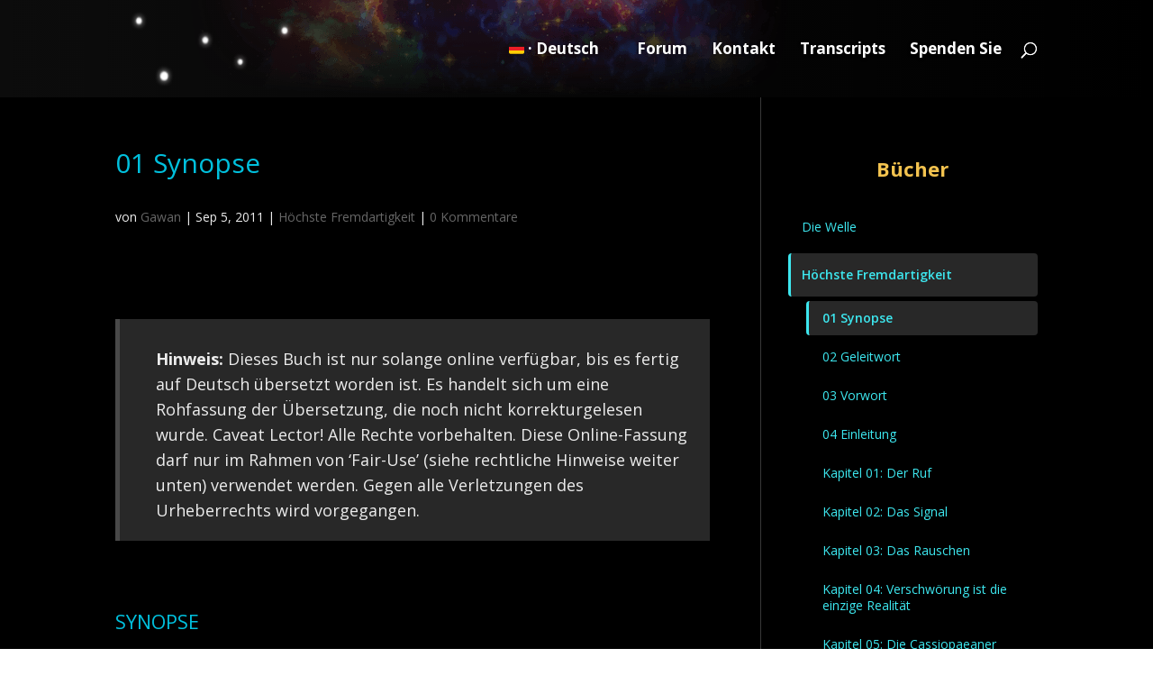

--- FILE ---
content_type: text/html; charset=UTF-8
request_url: https://de.cassiopaea.org/2011/09/05/hochste-fremdartigkeit-synopse/
body_size: 36214
content:
<!DOCTYPE html>
<html lang="de-DE">
<head>
	<meta charset="UTF-8" />
<meta http-equiv="X-UA-Compatible" content="IE=edge">
	<link rel="pingback" href="https://de.cassiopaea.org/xmlrpc.php" />

	<script type="text/javascript">
		document.documentElement.className = 'js';
	</script>

	<title>01 Synopse | Cassiopaea Deutsch</title>
<meta name='robots' content='max-image-preview:large' />
<script type="text/javascript">
			let jqueryParams=[],jQuery=function(r){return jqueryParams=[...jqueryParams,r],jQuery},$=function(r){return jqueryParams=[...jqueryParams,r],$};window.jQuery=jQuery,window.$=jQuery;let customHeadScripts=!1;jQuery.fn=jQuery.prototype={},$.fn=jQuery.prototype={},jQuery.noConflict=function(r){if(window.jQuery)return jQuery=window.jQuery,$=window.jQuery,customHeadScripts=!0,jQuery.noConflict},jQuery.ready=function(r){jqueryParams=[...jqueryParams,r]},$.ready=function(r){jqueryParams=[...jqueryParams,r]},jQuery.load=function(r){jqueryParams=[...jqueryParams,r]},$.load=function(r){jqueryParams=[...jqueryParams,r]},jQuery.fn.ready=function(r){jqueryParams=[...jqueryParams,r]},$.fn.ready=function(r){jqueryParams=[...jqueryParams,r]};</script><link rel='dns-prefetch' href='//secure.gravatar.com' />
<link rel='dns-prefetch' href='//stats.wp.com' />
<link rel='dns-prefetch' href='//fonts.googleapis.com' />
<link rel='dns-prefetch' href='//v0.wordpress.com' />
<link rel="alternate" type="application/rss+xml" title="Cassiopaea Deutsch &raquo; Feed" href="https://de.cassiopaea.org/feed/" />
<link rel="alternate" type="application/rss+xml" title="Cassiopaea Deutsch &raquo; Kommentar Feed" href="https://de.cassiopaea.org/comments/feed/" />
<link rel="alternate" type="application/rss+xml" title="Cassiopaea Deutsch &raquo; 01 Synopse Kommentar Feed" href="https://de.cassiopaea.org/2011/09/05/hochste-fremdartigkeit-synopse/feed/" />
<meta content="Divi Cassiopaea.org v.4.27.0" name="generator"/>
<link rel='stylesheet' id='wp-block-library-css' href='https://de.cassiopaea.org/wp-includes/css/dist/block-library/style.min.css?ver=6.8.3' type='text/css' media='all' />
<style id='wp-block-library-theme-inline-css' type='text/css'>
.wp-block-audio :where(figcaption){color:#555;font-size:13px;text-align:center}.is-dark-theme .wp-block-audio :where(figcaption){color:#ffffffa6}.wp-block-audio{margin:0 0 1em}.wp-block-code{border:1px solid #ccc;border-radius:4px;font-family:Menlo,Consolas,monaco,monospace;padding:.8em 1em}.wp-block-embed :where(figcaption){color:#555;font-size:13px;text-align:center}.is-dark-theme .wp-block-embed :where(figcaption){color:#ffffffa6}.wp-block-embed{margin:0 0 1em}.blocks-gallery-caption{color:#555;font-size:13px;text-align:center}.is-dark-theme .blocks-gallery-caption{color:#ffffffa6}:root :where(.wp-block-image figcaption){color:#555;font-size:13px;text-align:center}.is-dark-theme :root :where(.wp-block-image figcaption){color:#ffffffa6}.wp-block-image{margin:0 0 1em}.wp-block-pullquote{border-bottom:4px solid;border-top:4px solid;color:currentColor;margin-bottom:1.75em}.wp-block-pullquote cite,.wp-block-pullquote footer,.wp-block-pullquote__citation{color:currentColor;font-size:.8125em;font-style:normal;text-transform:uppercase}.wp-block-quote{border-left:.25em solid;margin:0 0 1.75em;padding-left:1em}.wp-block-quote cite,.wp-block-quote footer{color:currentColor;font-size:.8125em;font-style:normal;position:relative}.wp-block-quote:where(.has-text-align-right){border-left:none;border-right:.25em solid;padding-left:0;padding-right:1em}.wp-block-quote:where(.has-text-align-center){border:none;padding-left:0}.wp-block-quote.is-large,.wp-block-quote.is-style-large,.wp-block-quote:where(.is-style-plain){border:none}.wp-block-search .wp-block-search__label{font-weight:700}.wp-block-search__button{border:1px solid #ccc;padding:.375em .625em}:where(.wp-block-group.has-background){padding:1.25em 2.375em}.wp-block-separator.has-css-opacity{opacity:.4}.wp-block-separator{border:none;border-bottom:2px solid;margin-left:auto;margin-right:auto}.wp-block-separator.has-alpha-channel-opacity{opacity:1}.wp-block-separator:not(.is-style-wide):not(.is-style-dots){width:100px}.wp-block-separator.has-background:not(.is-style-dots){border-bottom:none;height:1px}.wp-block-separator.has-background:not(.is-style-wide):not(.is-style-dots){height:2px}.wp-block-table{margin:0 0 1em}.wp-block-table td,.wp-block-table th{word-break:normal}.wp-block-table :where(figcaption){color:#555;font-size:13px;text-align:center}.is-dark-theme .wp-block-table :where(figcaption){color:#ffffffa6}.wp-block-video :where(figcaption){color:#555;font-size:13px;text-align:center}.is-dark-theme .wp-block-video :where(figcaption){color:#ffffffa6}.wp-block-video{margin:0 0 1em}:root :where(.wp-block-template-part.has-background){margin-bottom:0;margin-top:0;padding:1.25em 2.375em}
</style>
<link rel='stylesheet' id='mediaelement-css' href='https://de.cassiopaea.org/wp-includes/js/mediaelement/mediaelementplayer-legacy.min.css?ver=4.2.17' type='text/css' media='all' />
<link rel='stylesheet' id='wp-mediaelement-css' href='https://de.cassiopaea.org/wp-includes/js/mediaelement/wp-mediaelement.min.css?ver=6.8.3' type='text/css' media='all' />
<style id='jetpack-sharing-buttons-style-inline-css' type='text/css'>
.jetpack-sharing-buttons__services-list{display:flex;flex-direction:row;flex-wrap:wrap;gap:0;list-style-type:none;margin:5px;padding:0}.jetpack-sharing-buttons__services-list.has-small-icon-size{font-size:12px}.jetpack-sharing-buttons__services-list.has-normal-icon-size{font-size:16px}.jetpack-sharing-buttons__services-list.has-large-icon-size{font-size:24px}.jetpack-sharing-buttons__services-list.has-huge-icon-size{font-size:36px}@media print{.jetpack-sharing-buttons__services-list{display:none!important}}.editor-styles-wrapper .wp-block-jetpack-sharing-buttons{gap:0;padding-inline-start:0}ul.jetpack-sharing-buttons__services-list.has-background{padding:1.25em 2.375em}
</style>
<style id='global-styles-inline-css' type='text/css'>
:root{--wp--preset--aspect-ratio--square: 1;--wp--preset--aspect-ratio--4-3: 4/3;--wp--preset--aspect-ratio--3-4: 3/4;--wp--preset--aspect-ratio--3-2: 3/2;--wp--preset--aspect-ratio--2-3: 2/3;--wp--preset--aspect-ratio--16-9: 16/9;--wp--preset--aspect-ratio--9-16: 9/16;--wp--preset--color--black: #000000;--wp--preset--color--cyan-bluish-gray: #abb8c3;--wp--preset--color--white: #ffffff;--wp--preset--color--pale-pink: #f78da7;--wp--preset--color--vivid-red: #cf2e2e;--wp--preset--color--luminous-vivid-orange: #ff6900;--wp--preset--color--luminous-vivid-amber: #fcb900;--wp--preset--color--light-green-cyan: #7bdcb5;--wp--preset--color--vivid-green-cyan: #00d084;--wp--preset--color--pale-cyan-blue: #8ed1fc;--wp--preset--color--vivid-cyan-blue: #0693e3;--wp--preset--color--vivid-purple: #9b51e0;--wp--preset--gradient--vivid-cyan-blue-to-vivid-purple: linear-gradient(135deg,rgba(6,147,227,1) 0%,rgb(155,81,224) 100%);--wp--preset--gradient--light-green-cyan-to-vivid-green-cyan: linear-gradient(135deg,rgb(122,220,180) 0%,rgb(0,208,130) 100%);--wp--preset--gradient--luminous-vivid-amber-to-luminous-vivid-orange: linear-gradient(135deg,rgba(252,185,0,1) 0%,rgba(255,105,0,1) 100%);--wp--preset--gradient--luminous-vivid-orange-to-vivid-red: linear-gradient(135deg,rgba(255,105,0,1) 0%,rgb(207,46,46) 100%);--wp--preset--gradient--very-light-gray-to-cyan-bluish-gray: linear-gradient(135deg,rgb(238,238,238) 0%,rgb(169,184,195) 100%);--wp--preset--gradient--cool-to-warm-spectrum: linear-gradient(135deg,rgb(74,234,220) 0%,rgb(151,120,209) 20%,rgb(207,42,186) 40%,rgb(238,44,130) 60%,rgb(251,105,98) 80%,rgb(254,248,76) 100%);--wp--preset--gradient--blush-light-purple: linear-gradient(135deg,rgb(255,206,236) 0%,rgb(152,150,240) 100%);--wp--preset--gradient--blush-bordeaux: linear-gradient(135deg,rgb(254,205,165) 0%,rgb(254,45,45) 50%,rgb(107,0,62) 100%);--wp--preset--gradient--luminous-dusk: linear-gradient(135deg,rgb(255,203,112) 0%,rgb(199,81,192) 50%,rgb(65,88,208) 100%);--wp--preset--gradient--pale-ocean: linear-gradient(135deg,rgb(255,245,203) 0%,rgb(182,227,212) 50%,rgb(51,167,181) 100%);--wp--preset--gradient--electric-grass: linear-gradient(135deg,rgb(202,248,128) 0%,rgb(113,206,126) 100%);--wp--preset--gradient--midnight: linear-gradient(135deg,rgb(2,3,129) 0%,rgb(40,116,252) 100%);--wp--preset--font-size--small: 13px;--wp--preset--font-size--medium: 20px;--wp--preset--font-size--large: 36px;--wp--preset--font-size--x-large: 42px;--wp--preset--spacing--20: 0.44rem;--wp--preset--spacing--30: 0.67rem;--wp--preset--spacing--40: 1rem;--wp--preset--spacing--50: 1.5rem;--wp--preset--spacing--60: 2.25rem;--wp--preset--spacing--70: 3.38rem;--wp--preset--spacing--80: 5.06rem;--wp--preset--shadow--natural: 6px 6px 9px rgba(0, 0, 0, 0.2);--wp--preset--shadow--deep: 12px 12px 50px rgba(0, 0, 0, 0.4);--wp--preset--shadow--sharp: 6px 6px 0px rgba(0, 0, 0, 0.2);--wp--preset--shadow--outlined: 6px 6px 0px -3px rgba(255, 255, 255, 1), 6px 6px rgba(0, 0, 0, 1);--wp--preset--shadow--crisp: 6px 6px 0px rgba(0, 0, 0, 1);}:root { --wp--style--global--content-size: 823px;--wp--style--global--wide-size: 1080px; }:where(body) { margin: 0; }.wp-site-blocks > .alignleft { float: left; margin-right: 2em; }.wp-site-blocks > .alignright { float: right; margin-left: 2em; }.wp-site-blocks > .aligncenter { justify-content: center; margin-left: auto; margin-right: auto; }:where(.is-layout-flex){gap: 0.5em;}:where(.is-layout-grid){gap: 0.5em;}.is-layout-flow > .alignleft{float: left;margin-inline-start: 0;margin-inline-end: 2em;}.is-layout-flow > .alignright{float: right;margin-inline-start: 2em;margin-inline-end: 0;}.is-layout-flow > .aligncenter{margin-left: auto !important;margin-right: auto !important;}.is-layout-constrained > .alignleft{float: left;margin-inline-start: 0;margin-inline-end: 2em;}.is-layout-constrained > .alignright{float: right;margin-inline-start: 2em;margin-inline-end: 0;}.is-layout-constrained > .aligncenter{margin-left: auto !important;margin-right: auto !important;}.is-layout-constrained > :where(:not(.alignleft):not(.alignright):not(.alignfull)){max-width: var(--wp--style--global--content-size);margin-left: auto !important;margin-right: auto !important;}.is-layout-constrained > .alignwide{max-width: var(--wp--style--global--wide-size);}body .is-layout-flex{display: flex;}.is-layout-flex{flex-wrap: wrap;align-items: center;}.is-layout-flex > :is(*, div){margin: 0;}body .is-layout-grid{display: grid;}.is-layout-grid > :is(*, div){margin: 0;}body{padding-top: 0px;padding-right: 0px;padding-bottom: 0px;padding-left: 0px;}:root :where(.wp-element-button, .wp-block-button__link){background-color: #32373c;border-width: 0;color: #fff;font-family: inherit;font-size: inherit;line-height: inherit;padding: calc(0.667em + 2px) calc(1.333em + 2px);text-decoration: none;}.has-black-color{color: var(--wp--preset--color--black) !important;}.has-cyan-bluish-gray-color{color: var(--wp--preset--color--cyan-bluish-gray) !important;}.has-white-color{color: var(--wp--preset--color--white) !important;}.has-pale-pink-color{color: var(--wp--preset--color--pale-pink) !important;}.has-vivid-red-color{color: var(--wp--preset--color--vivid-red) !important;}.has-luminous-vivid-orange-color{color: var(--wp--preset--color--luminous-vivid-orange) !important;}.has-luminous-vivid-amber-color{color: var(--wp--preset--color--luminous-vivid-amber) !important;}.has-light-green-cyan-color{color: var(--wp--preset--color--light-green-cyan) !important;}.has-vivid-green-cyan-color{color: var(--wp--preset--color--vivid-green-cyan) !important;}.has-pale-cyan-blue-color{color: var(--wp--preset--color--pale-cyan-blue) !important;}.has-vivid-cyan-blue-color{color: var(--wp--preset--color--vivid-cyan-blue) !important;}.has-vivid-purple-color{color: var(--wp--preset--color--vivid-purple) !important;}.has-black-background-color{background-color: var(--wp--preset--color--black) !important;}.has-cyan-bluish-gray-background-color{background-color: var(--wp--preset--color--cyan-bluish-gray) !important;}.has-white-background-color{background-color: var(--wp--preset--color--white) !important;}.has-pale-pink-background-color{background-color: var(--wp--preset--color--pale-pink) !important;}.has-vivid-red-background-color{background-color: var(--wp--preset--color--vivid-red) !important;}.has-luminous-vivid-orange-background-color{background-color: var(--wp--preset--color--luminous-vivid-orange) !important;}.has-luminous-vivid-amber-background-color{background-color: var(--wp--preset--color--luminous-vivid-amber) !important;}.has-light-green-cyan-background-color{background-color: var(--wp--preset--color--light-green-cyan) !important;}.has-vivid-green-cyan-background-color{background-color: var(--wp--preset--color--vivid-green-cyan) !important;}.has-pale-cyan-blue-background-color{background-color: var(--wp--preset--color--pale-cyan-blue) !important;}.has-vivid-cyan-blue-background-color{background-color: var(--wp--preset--color--vivid-cyan-blue) !important;}.has-vivid-purple-background-color{background-color: var(--wp--preset--color--vivid-purple) !important;}.has-black-border-color{border-color: var(--wp--preset--color--black) !important;}.has-cyan-bluish-gray-border-color{border-color: var(--wp--preset--color--cyan-bluish-gray) !important;}.has-white-border-color{border-color: var(--wp--preset--color--white) !important;}.has-pale-pink-border-color{border-color: var(--wp--preset--color--pale-pink) !important;}.has-vivid-red-border-color{border-color: var(--wp--preset--color--vivid-red) !important;}.has-luminous-vivid-orange-border-color{border-color: var(--wp--preset--color--luminous-vivid-orange) !important;}.has-luminous-vivid-amber-border-color{border-color: var(--wp--preset--color--luminous-vivid-amber) !important;}.has-light-green-cyan-border-color{border-color: var(--wp--preset--color--light-green-cyan) !important;}.has-vivid-green-cyan-border-color{border-color: var(--wp--preset--color--vivid-green-cyan) !important;}.has-pale-cyan-blue-border-color{border-color: var(--wp--preset--color--pale-cyan-blue) !important;}.has-vivid-cyan-blue-border-color{border-color: var(--wp--preset--color--vivid-cyan-blue) !important;}.has-vivid-purple-border-color{border-color: var(--wp--preset--color--vivid-purple) !important;}.has-vivid-cyan-blue-to-vivid-purple-gradient-background{background: var(--wp--preset--gradient--vivid-cyan-blue-to-vivid-purple) !important;}.has-light-green-cyan-to-vivid-green-cyan-gradient-background{background: var(--wp--preset--gradient--light-green-cyan-to-vivid-green-cyan) !important;}.has-luminous-vivid-amber-to-luminous-vivid-orange-gradient-background{background: var(--wp--preset--gradient--luminous-vivid-amber-to-luminous-vivid-orange) !important;}.has-luminous-vivid-orange-to-vivid-red-gradient-background{background: var(--wp--preset--gradient--luminous-vivid-orange-to-vivid-red) !important;}.has-very-light-gray-to-cyan-bluish-gray-gradient-background{background: var(--wp--preset--gradient--very-light-gray-to-cyan-bluish-gray) !important;}.has-cool-to-warm-spectrum-gradient-background{background: var(--wp--preset--gradient--cool-to-warm-spectrum) !important;}.has-blush-light-purple-gradient-background{background: var(--wp--preset--gradient--blush-light-purple) !important;}.has-blush-bordeaux-gradient-background{background: var(--wp--preset--gradient--blush-bordeaux) !important;}.has-luminous-dusk-gradient-background{background: var(--wp--preset--gradient--luminous-dusk) !important;}.has-pale-ocean-gradient-background{background: var(--wp--preset--gradient--pale-ocean) !important;}.has-electric-grass-gradient-background{background: var(--wp--preset--gradient--electric-grass) !important;}.has-midnight-gradient-background{background: var(--wp--preset--gradient--midnight) !important;}.has-small-font-size{font-size: var(--wp--preset--font-size--small) !important;}.has-medium-font-size{font-size: var(--wp--preset--font-size--medium) !important;}.has-large-font-size{font-size: var(--wp--preset--font-size--large) !important;}.has-x-large-font-size{font-size: var(--wp--preset--font-size--x-large) !important;}
:where(.wp-block-post-template.is-layout-flex){gap: 1.25em;}:where(.wp-block-post-template.is-layout-grid){gap: 1.25em;}
:where(.wp-block-columns.is-layout-flex){gap: 2em;}:where(.wp-block-columns.is-layout-grid){gap: 2em;}
:root :where(.wp-block-pullquote){font-size: 1.5em;line-height: 1.6;}
</style>
<link rel='stylesheet' id='contact-form-7-css' href='https://de.cassiopaea.org/wp-content/plugins/contact-form-7/includes/css/styles.css?ver=6.1.4' type='text/css' media='all' />
<link rel='stylesheet' id='et-divi-open-sans-css' href='https://fonts.googleapis.com/css?family=Open+Sans:300italic,400italic,600italic,700italic,800italic,400,300,600,700,800&#038;subset=latin,latin-ext&#038;display=swap' type='text/css' media='all' />
<style id='divi-style-parent-inline-inline-css' type='text/css'>
/*!
Theme Name: Divi
Theme URI: http://www.elegantthemes.com/gallery/divi/
Version: 4.27.5
Description: Smart. Flexible. Beautiful. Divi is the most powerful theme in our collection.
Author: Elegant Themes
Author URI: http://www.elegantthemes.com
License: GNU General Public License v2
License URI: http://www.gnu.org/licenses/gpl-2.0.html
*/

a,abbr,acronym,address,applet,b,big,blockquote,body,center,cite,code,dd,del,dfn,div,dl,dt,em,fieldset,font,form,h1,h2,h3,h4,h5,h6,html,i,iframe,img,ins,kbd,label,legend,li,object,ol,p,pre,q,s,samp,small,span,strike,strong,sub,sup,tt,u,ul,var{margin:0;padding:0;border:0;outline:0;font-size:100%;-ms-text-size-adjust:100%;-webkit-text-size-adjust:100%;vertical-align:baseline;background:transparent}body{line-height:1}ol,ul{list-style:none}blockquote,q{quotes:none}blockquote:after,blockquote:before,q:after,q:before{content:"";content:none}blockquote{margin:20px 0 30px;border-left:5px solid;padding-left:20px}:focus{outline:0}del{text-decoration:line-through}pre{overflow:auto;padding:10px}figure{margin:0}table{border-collapse:collapse;border-spacing:0}article,aside,footer,header,hgroup,nav,section{display:block}body{font-family:Open Sans,Arial,sans-serif;font-size:14px;color:#666;background-color:#fff;line-height:1.7em;font-weight:500;-webkit-font-smoothing:antialiased;-moz-osx-font-smoothing:grayscale}body.page-template-page-template-blank-php #page-container{padding-top:0!important}body.et_cover_background{background-size:cover!important;background-position:top!important;background-repeat:no-repeat!important;background-attachment:fixed}a{color:#2ea3f2}a,a:hover{text-decoration:none}p{padding-bottom:1em}p:not(.has-background):last-of-type{padding-bottom:0}p.et_normal_padding{padding-bottom:1em}strong{font-weight:700}cite,em,i{font-style:italic}code,pre{font-family:Courier New,monospace;margin-bottom:10px}ins{text-decoration:none}sub,sup{height:0;line-height:1;position:relative;vertical-align:baseline}sup{bottom:.8em}sub{top:.3em}dl{margin:0 0 1.5em}dl dt{font-weight:700}dd{margin-left:1.5em}blockquote p{padding-bottom:0}embed,iframe,object,video{max-width:100%}h1,h2,h3,h4,h5,h6{color:#333;padding-bottom:10px;line-height:1em;font-weight:500}h1 a,h2 a,h3 a,h4 a,h5 a,h6 a{color:inherit}h1{font-size:30px}h2{font-size:26px}h3{font-size:22px}h4{font-size:18px}h5{font-size:16px}h6{font-size:14px}input{-webkit-appearance:none}input[type=checkbox]{-webkit-appearance:checkbox}input[type=radio]{-webkit-appearance:radio}input.text,input.title,input[type=email],input[type=password],input[type=tel],input[type=text],select,textarea{background-color:#fff;border:1px solid #bbb;padding:2px;color:#4e4e4e}input.text:focus,input.title:focus,input[type=text]:focus,select:focus,textarea:focus{border-color:#2d3940;color:#3e3e3e}input.text,input.title,input[type=text],select,textarea{margin:0}textarea{padding:4px}button,input,select,textarea{font-family:inherit}img{max-width:100%;height:auto}.clear{clear:both}br.clear{margin:0;padding:0}.pagination{clear:both}#et_search_icon:hover,.et-social-icon a:hover,.et_password_protected_form .et_submit_button,.form-submit .et_pb_buttontton.alt.disabled,.nav-single a,.posted_in a{color:#2ea3f2}.et-search-form,blockquote{border-color:#2ea3f2}#main-content{background-color:#fff}.container{width:80%;max-width:1080px;margin:auto;position:relative}body:not(.et-tb) #main-content .container,body:not(.et-tb-has-header) #main-content .container{padding-top:58px}.et_full_width_page #main-content .container:before{display:none}.main_title{margin-bottom:20px}.et_password_protected_form .et_submit_button:hover,.form-submit .et_pb_button:hover{background:rgba(0,0,0,.05)}.et_button_icon_visible .et_pb_button{padding-right:2em;padding-left:.7em}.et_button_icon_visible .et_pb_button:after{opacity:1;margin-left:0}.et_button_left .et_pb_button:hover:after{left:.15em}.et_button_left .et_pb_button:after{margin-left:0;left:1em}.et_button_icon_visible.et_button_left .et_pb_button,.et_button_left .et_pb_button:hover,.et_button_left .et_pb_module .et_pb_button:hover{padding-left:2em;padding-right:.7em}.et_button_icon_visible.et_button_left .et_pb_button:after,.et_button_left .et_pb_button:hover:after{left:.15em}.et_password_protected_form .et_submit_button:hover,.form-submit .et_pb_button:hover{padding:.3em 1em}.et_button_no_icon .et_pb_button:after{display:none}.et_button_no_icon.et_button_icon_visible.et_button_left .et_pb_button,.et_button_no_icon.et_button_left .et_pb_button:hover,.et_button_no_icon .et_pb_button,.et_button_no_icon .et_pb_button:hover{padding:.3em 1em!important}.et_button_custom_icon .et_pb_button:after{line-height:1.7em}.et_button_custom_icon.et_button_icon_visible .et_pb_button:after,.et_button_custom_icon .et_pb_button:hover:after{margin-left:.3em}#left-area .post_format-post-format-gallery .wp-block-gallery:first-of-type{padding:0;margin-bottom:-16px}.entry-content table:not(.variations){border:1px solid #eee;margin:0 0 15px;text-align:left;width:100%}.entry-content thead th,.entry-content tr th{color:#555;font-weight:700;padding:9px 24px}.entry-content tr td{border-top:1px solid #eee;padding:6px 24px}#left-area ul,.entry-content ul,.et-l--body ul,.et-l--footer ul,.et-l--header ul{list-style-type:disc;padding:0 0 23px 1em;line-height:26px}#left-area ol,.entry-content ol,.et-l--body ol,.et-l--footer ol,.et-l--header ol{list-style-type:decimal;list-style-position:inside;padding:0 0 23px;line-height:26px}#left-area ul li ul,.entry-content ul li ol{padding:2px 0 2px 20px}#left-area ol li ul,.entry-content ol li ol,.et-l--body ol li ol,.et-l--footer ol li ol,.et-l--header ol li ol{padding:2px 0 2px 35px}#left-area ul.wp-block-gallery{display:-webkit-box;display:-ms-flexbox;display:flex;-ms-flex-wrap:wrap;flex-wrap:wrap;list-style-type:none;padding:0}#left-area ul.products{padding:0!important;line-height:1.7!important;list-style:none!important}.gallery-item a{display:block}.gallery-caption,.gallery-item a{width:90%}#wpadminbar{z-index:100001}#left-area .post-meta{font-size:14px;padding-bottom:15px}#left-area .post-meta a{text-decoration:none;color:#666}#left-area .et_featured_image{padding-bottom:7px}.single .post{padding-bottom:25px}body.single .et_audio_content{margin-bottom:-6px}.nav-single a{text-decoration:none;color:#2ea3f2;font-size:14px;font-weight:400}.nav-previous{float:left}.nav-next{float:right}.et_password_protected_form p input{background-color:#eee;border:none!important;width:100%!important;border-radius:0!important;font-size:14px;color:#999!important;padding:16px!important;-webkit-box-sizing:border-box;box-sizing:border-box}.et_password_protected_form label{display:none}.et_password_protected_form .et_submit_button{font-family:inherit;display:block;float:right;margin:8px auto 0;cursor:pointer}.post-password-required p.nocomments.container{max-width:100%}.post-password-required p.nocomments.container:before{display:none}.aligncenter,div.post .new-post .aligncenter{display:block;margin-left:auto;margin-right:auto}.wp-caption{border:1px solid #ddd;text-align:center;background-color:#f3f3f3;margin-bottom:10px;max-width:96%;padding:8px}.wp-caption.alignleft{margin:0 30px 20px 0}.wp-caption.alignright{margin:0 0 20px 30px}.wp-caption img{margin:0;padding:0;border:0}.wp-caption p.wp-caption-text{font-size:12px;padding:0 4px 5px;margin:0}.alignright{float:right}.alignleft{float:left}img.alignleft{display:inline;float:left;margin-right:15px}img.alignright{display:inline;float:right;margin-left:15px}.page.et_pb_pagebuilder_layout #main-content{background-color:transparent}body #main-content .et_builder_inner_content>h1,body #main-content .et_builder_inner_content>h2,body #main-content .et_builder_inner_content>h3,body #main-content .et_builder_inner_content>h4,body #main-content .et_builder_inner_content>h5,body #main-content .et_builder_inner_content>h6{line-height:1.4em}body #main-content .et_builder_inner_content>p{line-height:1.7em}.wp-block-pullquote{margin:20px 0 30px}.wp-block-pullquote.has-background blockquote{border-left:none}.wp-block-group.has-background{padding:1.5em 1.5em .5em}@media (min-width:981px){#left-area{width:79.125%;padding-bottom:23px}#main-content .container:before{content:"";position:absolute;top:0;height:100%;width:1px;background-color:#e2e2e2}.et_full_width_page #left-area,.et_no_sidebar #left-area{float:none;width:100%!important}.et_full_width_page #left-area{padding-bottom:0}.et_no_sidebar #main-content .container:before{display:none}}@media (max-width:980px){#page-container{padding-top:80px}.et-tb #page-container,.et-tb-has-header #page-container{padding-top:0!important}#left-area,#sidebar{width:100%!important}#main-content .container:before{display:none!important}.et_full_width_page .et_gallery_item:nth-child(4n+1){clear:none}}@media print{#page-container{padding-top:0!important}}#wp-admin-bar-et-use-visual-builder a:before{font-family:ETmodules!important;content:"\e625";font-size:30px!important;width:28px;margin-top:-3px;color:#974df3!important}#wp-admin-bar-et-use-visual-builder:hover a:before{color:#fff!important}#wp-admin-bar-et-use-visual-builder:hover a,#wp-admin-bar-et-use-visual-builder a:hover{transition:background-color .5s ease;-webkit-transition:background-color .5s ease;-moz-transition:background-color .5s ease;background-color:#7e3bd0!important;color:#fff!important}* html .clearfix,:first-child+html .clearfix{zoom:1}.iphone .et_pb_section_video_bg video::-webkit-media-controls-start-playback-button{display:none!important;-webkit-appearance:none}.et_mobile_device .et_pb_section_parallax .et_pb_parallax_css{background-attachment:scroll}.et-social-facebook a.icon:before{content:"\e093"}.et-social-twitter a.icon:before{content:"\e094"}.et-social-google-plus a.icon:before{content:"\e096"}.et-social-instagram a.icon:before{content:"\e09a"}.et-social-rss a.icon:before{content:"\e09e"}.ai1ec-single-event:after{content:" ";display:table;clear:both}.evcal_event_details .evcal_evdata_cell .eventon_details_shading_bot.eventon_details_shading_bot{z-index:3}.wp-block-divi-layout{margin-bottom:1em}*{-webkit-box-sizing:border-box;box-sizing:border-box}#et-info-email:before,#et-info-phone:before,#et_search_icon:before,.comment-reply-link:after,.et-cart-info span:before,.et-pb-arrow-next:before,.et-pb-arrow-prev:before,.et-social-icon a:before,.et_audio_container .mejs-playpause-button button:before,.et_audio_container .mejs-volume-button button:before,.et_overlay:before,.et_password_protected_form .et_submit_button:after,.et_pb_button:after,.et_pb_contact_reset:after,.et_pb_contact_submit:after,.et_pb_font_icon:before,.et_pb_newsletter_button:after,.et_pb_pricing_table_button:after,.et_pb_promo_button:after,.et_pb_testimonial:before,.et_pb_toggle_title:before,.form-submit .et_pb_button:after,.mobile_menu_bar:before,a.et_pb_more_button:after{font-family:ETmodules!important;speak:none;font-style:normal;font-weight:400;-webkit-font-feature-settings:normal;font-feature-settings:normal;font-variant:normal;text-transform:none;line-height:1;-webkit-font-smoothing:antialiased;-moz-osx-font-smoothing:grayscale;text-shadow:0 0;direction:ltr}.et-pb-icon,.et_pb_custom_button_icon.et_pb_button:after,.et_pb_login .et_pb_custom_button_icon.et_pb_button:after,.et_pb_woo_custom_button_icon .button.et_pb_custom_button_icon.et_pb_button:after,.et_pb_woo_custom_button_icon .button.et_pb_custom_button_icon.et_pb_button:hover:after{content:attr(data-icon)}.et-pb-icon{font-family:ETmodules;speak:none;font-weight:400;-webkit-font-feature-settings:normal;font-feature-settings:normal;font-variant:normal;text-transform:none;line-height:1;-webkit-font-smoothing:antialiased;font-size:96px;font-style:normal;display:inline-block;-webkit-box-sizing:border-box;box-sizing:border-box;direction:ltr}#et-ajax-saving{display:none;-webkit-transition:background .3s,-webkit-box-shadow .3s;transition:background .3s,-webkit-box-shadow .3s;transition:background .3s,box-shadow .3s;transition:background .3s,box-shadow .3s,-webkit-box-shadow .3s;-webkit-box-shadow:rgba(0,139,219,.247059) 0 0 60px;box-shadow:0 0 60px rgba(0,139,219,.247059);position:fixed;top:50%;left:50%;width:50px;height:50px;background:#fff;border-radius:50px;margin:-25px 0 0 -25px;z-index:999999;text-align:center}#et-ajax-saving img{margin:9px}.et-safe-mode-indicator,.et-safe-mode-indicator:focus,.et-safe-mode-indicator:hover{-webkit-box-shadow:0 5px 10px rgba(41,196,169,.15);box-shadow:0 5px 10px rgba(41,196,169,.15);background:#29c4a9;color:#fff;font-size:14px;font-weight:600;padding:12px;line-height:16px;border-radius:3px;position:fixed;bottom:30px;right:30px;z-index:999999;text-decoration:none;font-family:Open Sans,sans-serif;-webkit-font-smoothing:antialiased;-moz-osx-font-smoothing:grayscale}.et_pb_button{font-size:20px;font-weight:500;padding:.3em 1em;line-height:1.7em!important;background-color:transparent;background-size:cover;background-position:50%;background-repeat:no-repeat;border:2px solid;border-radius:3px;-webkit-transition-duration:.2s;transition-duration:.2s;-webkit-transition-property:all!important;transition-property:all!important}.et_pb_button,.et_pb_button_inner{position:relative}.et_pb_button:hover,.et_pb_module .et_pb_button:hover{border:2px solid transparent;padding:.3em 2em .3em .7em}.et_pb_button:hover{background-color:hsla(0,0%,100%,.2)}.et_pb_bg_layout_light.et_pb_button:hover,.et_pb_bg_layout_light .et_pb_button:hover{background-color:rgba(0,0,0,.05)}.et_pb_button:after,.et_pb_button:before{font-size:32px;line-height:1em;content:"\35";opacity:0;position:absolute;margin-left:-1em;-webkit-transition:all .2s;transition:all .2s;text-transform:none;-webkit-font-feature-settings:"kern" off;font-feature-settings:"kern" off;font-variant:none;font-style:normal;font-weight:400;text-shadow:none}.et_pb_button.et_hover_enabled:hover:after,.et_pb_button.et_pb_hovered:hover:after{-webkit-transition:none!important;transition:none!important}.et_pb_button:before{display:none}.et_pb_button:hover:after{opacity:1;margin-left:0}.et_pb_column_1_3 h1,.et_pb_column_1_4 h1,.et_pb_column_1_5 h1,.et_pb_column_1_6 h1,.et_pb_column_2_5 h1{font-size:26px}.et_pb_column_1_3 h2,.et_pb_column_1_4 h2,.et_pb_column_1_5 h2,.et_pb_column_1_6 h2,.et_pb_column_2_5 h2{font-size:23px}.et_pb_column_1_3 h3,.et_pb_column_1_4 h3,.et_pb_column_1_5 h3,.et_pb_column_1_6 h3,.et_pb_column_2_5 h3{font-size:20px}.et_pb_column_1_3 h4,.et_pb_column_1_4 h4,.et_pb_column_1_5 h4,.et_pb_column_1_6 h4,.et_pb_column_2_5 h4{font-size:18px}.et_pb_column_1_3 h5,.et_pb_column_1_4 h5,.et_pb_column_1_5 h5,.et_pb_column_1_6 h5,.et_pb_column_2_5 h5{font-size:16px}.et_pb_column_1_3 h6,.et_pb_column_1_4 h6,.et_pb_column_1_5 h6,.et_pb_column_1_6 h6,.et_pb_column_2_5 h6{font-size:15px}.et_pb_bg_layout_dark,.et_pb_bg_layout_dark h1,.et_pb_bg_layout_dark h2,.et_pb_bg_layout_dark h3,.et_pb_bg_layout_dark h4,.et_pb_bg_layout_dark h5,.et_pb_bg_layout_dark h6{color:#fff!important}.et_pb_module.et_pb_text_align_left{text-align:left}.et_pb_module.et_pb_text_align_center{text-align:center}.et_pb_module.et_pb_text_align_right{text-align:right}.et_pb_module.et_pb_text_align_justified{text-align:justify}.clearfix:after{visibility:hidden;display:block;font-size:0;content:" ";clear:both;height:0}.et_pb_bg_layout_light .et_pb_more_button{color:#2ea3f2}.et_builder_inner_content{position:relative;z-index:1}header .et_builder_inner_content{z-index:2}.et_pb_css_mix_blend_mode_passthrough{mix-blend-mode:unset!important}.et_pb_image_container{margin:-20px -20px 29px}.et_pb_module_inner{position:relative}.et_hover_enabled_preview{z-index:2}.et_hover_enabled:hover{position:relative;z-index:2}.et_pb_all_tabs,.et_pb_module,.et_pb_posts_nav a,.et_pb_tab,.et_pb_with_background{position:relative;background-size:cover;background-position:50%;background-repeat:no-repeat}.et_pb_background_mask,.et_pb_background_pattern{bottom:0;left:0;position:absolute;right:0;top:0}.et_pb_background_mask{background-size:calc(100% + 2px) calc(100% + 2px);background-repeat:no-repeat;background-position:50%;overflow:hidden}.et_pb_background_pattern{background-position:0 0;background-repeat:repeat}.et_pb_with_border{position:relative;border:0 solid #333}.post-password-required .et_pb_row{padding:0;width:100%}.post-password-required .et_password_protected_form{min-height:0}body.et_pb_pagebuilder_layout.et_pb_show_title .post-password-required .et_password_protected_form h1,body:not(.et_pb_pagebuilder_layout) .post-password-required .et_password_protected_form h1{display:none}.et_pb_no_bg{padding:0!important}.et_overlay.et_pb_inline_icon:before,.et_pb_inline_icon:before{content:attr(data-icon)}.et_pb_more_button{color:inherit;text-shadow:none;text-decoration:none;display:inline-block;margin-top:20px}.et_parallax_bg_wrap{overflow:hidden;position:absolute;top:0;right:0;bottom:0;left:0}.et_parallax_bg{background-repeat:no-repeat;background-position:top;background-size:cover;position:absolute;bottom:0;left:0;width:100%;height:100%;display:block}.et_parallax_bg.et_parallax_bg__hover,.et_parallax_bg.et_parallax_bg_phone,.et_parallax_bg.et_parallax_bg_tablet,.et_parallax_gradient.et_parallax_gradient__hover,.et_parallax_gradient.et_parallax_gradient_phone,.et_parallax_gradient.et_parallax_gradient_tablet,.et_pb_section_parallax_hover:hover .et_parallax_bg:not(.et_parallax_bg__hover),.et_pb_section_parallax_hover:hover .et_parallax_gradient:not(.et_parallax_gradient__hover){display:none}.et_pb_section_parallax_hover:hover .et_parallax_bg.et_parallax_bg__hover,.et_pb_section_parallax_hover:hover .et_parallax_gradient.et_parallax_gradient__hover{display:block}.et_parallax_gradient{bottom:0;display:block;left:0;position:absolute;right:0;top:0}.et_pb_module.et_pb_section_parallax,.et_pb_posts_nav a.et_pb_section_parallax,.et_pb_tab.et_pb_section_parallax{position:relative}.et_pb_section_parallax .et_pb_parallax_css,.et_pb_slides .et_parallax_bg.et_pb_parallax_css{background-attachment:fixed}body.et-bfb .et_pb_section_parallax .et_pb_parallax_css,body.et-bfb .et_pb_slides .et_parallax_bg.et_pb_parallax_css{background-attachment:scroll;bottom:auto}.et_pb_section_parallax.et_pb_column .et_pb_module,.et_pb_section_parallax.et_pb_row .et_pb_column,.et_pb_section_parallax.et_pb_row .et_pb_module{z-index:9;position:relative}.et_pb_more_button:hover:after{opacity:1;margin-left:0}.et_pb_preload .et_pb_section_video_bg,.et_pb_preload>div{visibility:hidden}.et_pb_preload,.et_pb_section.et_pb_section_video.et_pb_preload{position:relative;background:#464646!important}.et_pb_preload:before{content:"";position:absolute;top:50%;left:50%;background:url(https://de.cassiopaea.org/wp-content/themes/Divi/includes/builder/styles/images/preloader.gif) no-repeat;border-radius:32px;width:32px;height:32px;margin:-16px 0 0 -16px}.box-shadow-overlay{position:absolute;top:0;left:0;width:100%;height:100%;z-index:10;pointer-events:none}.et_pb_section>.box-shadow-overlay~.et_pb_row{z-index:11}body.safari .section_has_divider{will-change:transform}.et_pb_row>.box-shadow-overlay{z-index:8}.has-box-shadow-overlay{position:relative}.et_clickable{cursor:pointer}.screen-reader-text{border:0;clip:rect(1px,1px,1px,1px);-webkit-clip-path:inset(50%);clip-path:inset(50%);height:1px;margin:-1px;overflow:hidden;padding:0;position:absolute!important;width:1px;word-wrap:normal!important}.et_multi_view_hidden,.et_multi_view_hidden_image{display:none!important}@keyframes multi-view-image-fade{0%{opacity:0}10%{opacity:.1}20%{opacity:.2}30%{opacity:.3}40%{opacity:.4}50%{opacity:.5}60%{opacity:.6}70%{opacity:.7}80%{opacity:.8}90%{opacity:.9}to{opacity:1}}.et_multi_view_image__loading{visibility:hidden}.et_multi_view_image__loaded{-webkit-animation:multi-view-image-fade .5s;animation:multi-view-image-fade .5s}#et-pb-motion-effects-offset-tracker{visibility:hidden!important;opacity:0;position:absolute;top:0;left:0}.et-pb-before-scroll-animation{opacity:0}header.et-l.et-l--header:after{clear:both;display:block;content:""}.et_pb_module{-webkit-animation-timing-function:linear;animation-timing-function:linear;-webkit-animation-duration:.2s;animation-duration:.2s}@-webkit-keyframes fadeBottom{0%{opacity:0;-webkit-transform:translateY(10%);transform:translateY(10%)}to{opacity:1;-webkit-transform:translateY(0);transform:translateY(0)}}@keyframes fadeBottom{0%{opacity:0;-webkit-transform:translateY(10%);transform:translateY(10%)}to{opacity:1;-webkit-transform:translateY(0);transform:translateY(0)}}@-webkit-keyframes fadeLeft{0%{opacity:0;-webkit-transform:translateX(-10%);transform:translateX(-10%)}to{opacity:1;-webkit-transform:translateX(0);transform:translateX(0)}}@keyframes fadeLeft{0%{opacity:0;-webkit-transform:translateX(-10%);transform:translateX(-10%)}to{opacity:1;-webkit-transform:translateX(0);transform:translateX(0)}}@-webkit-keyframes fadeRight{0%{opacity:0;-webkit-transform:translateX(10%);transform:translateX(10%)}to{opacity:1;-webkit-transform:translateX(0);transform:translateX(0)}}@keyframes fadeRight{0%{opacity:0;-webkit-transform:translateX(10%);transform:translateX(10%)}to{opacity:1;-webkit-transform:translateX(0);transform:translateX(0)}}@-webkit-keyframes fadeTop{0%{opacity:0;-webkit-transform:translateY(-10%);transform:translateY(-10%)}to{opacity:1;-webkit-transform:translateX(0);transform:translateX(0)}}@keyframes fadeTop{0%{opacity:0;-webkit-transform:translateY(-10%);transform:translateY(-10%)}to{opacity:1;-webkit-transform:translateX(0);transform:translateX(0)}}@-webkit-keyframes fadeIn{0%{opacity:0}to{opacity:1}}@keyframes fadeIn{0%{opacity:0}to{opacity:1}}.et-waypoint:not(.et_pb_counters){opacity:0}@media (min-width:981px){.et_pb_section.et_section_specialty div.et_pb_row .et_pb_column .et_pb_column .et_pb_module.et-last-child,.et_pb_section.et_section_specialty div.et_pb_row .et_pb_column .et_pb_column .et_pb_module:last-child,.et_pb_section.et_section_specialty div.et_pb_row .et_pb_column .et_pb_row_inner .et_pb_column .et_pb_module.et-last-child,.et_pb_section.et_section_specialty div.et_pb_row .et_pb_column .et_pb_row_inner .et_pb_column .et_pb_module:last-child,.et_pb_section div.et_pb_row .et_pb_column .et_pb_module.et-last-child,.et_pb_section div.et_pb_row .et_pb_column .et_pb_module:last-child{margin-bottom:0}}@media (max-width:980px){.et_overlay.et_pb_inline_icon_tablet:before,.et_pb_inline_icon_tablet:before{content:attr(data-icon-tablet)}.et_parallax_bg.et_parallax_bg_tablet_exist,.et_parallax_gradient.et_parallax_gradient_tablet_exist{display:none}.et_parallax_bg.et_parallax_bg_tablet,.et_parallax_gradient.et_parallax_gradient_tablet{display:block}.et_pb_column .et_pb_module{margin-bottom:30px}.et_pb_row .et_pb_column .et_pb_module.et-last-child,.et_pb_row .et_pb_column .et_pb_module:last-child,.et_section_specialty .et_pb_row .et_pb_column .et_pb_module.et-last-child,.et_section_specialty .et_pb_row .et_pb_column .et_pb_module:last-child{margin-bottom:0}.et_pb_more_button{display:inline-block!important}.et_pb_bg_layout_light_tablet.et_pb_button,.et_pb_bg_layout_light_tablet.et_pb_module.et_pb_button,.et_pb_bg_layout_light_tablet .et_pb_more_button{color:#2ea3f2}.et_pb_bg_layout_light_tablet .et_pb_forgot_password a{color:#666}.et_pb_bg_layout_light_tablet h1,.et_pb_bg_layout_light_tablet h2,.et_pb_bg_layout_light_tablet h3,.et_pb_bg_layout_light_tablet h4,.et_pb_bg_layout_light_tablet h5,.et_pb_bg_layout_light_tablet h6{color:#333!important}.et_pb_module .et_pb_bg_layout_light_tablet.et_pb_button{color:#2ea3f2!important}.et_pb_bg_layout_light_tablet{color:#666!important}.et_pb_bg_layout_dark_tablet,.et_pb_bg_layout_dark_tablet h1,.et_pb_bg_layout_dark_tablet h2,.et_pb_bg_layout_dark_tablet h3,.et_pb_bg_layout_dark_tablet h4,.et_pb_bg_layout_dark_tablet h5,.et_pb_bg_layout_dark_tablet h6{color:#fff!important}.et_pb_bg_layout_dark_tablet.et_pb_button,.et_pb_bg_layout_dark_tablet.et_pb_module.et_pb_button,.et_pb_bg_layout_dark_tablet .et_pb_more_button{color:inherit}.et_pb_bg_layout_dark_tablet .et_pb_forgot_password a{color:#fff}.et_pb_module.et_pb_text_align_left-tablet{text-align:left}.et_pb_module.et_pb_text_align_center-tablet{text-align:center}.et_pb_module.et_pb_text_align_right-tablet{text-align:right}.et_pb_module.et_pb_text_align_justified-tablet{text-align:justify}}@media (max-width:767px){.et_pb_more_button{display:inline-block!important}.et_overlay.et_pb_inline_icon_phone:before,.et_pb_inline_icon_phone:before{content:attr(data-icon-phone)}.et_parallax_bg.et_parallax_bg_phone_exist,.et_parallax_gradient.et_parallax_gradient_phone_exist{display:none}.et_parallax_bg.et_parallax_bg_phone,.et_parallax_gradient.et_parallax_gradient_phone{display:block}.et-hide-mobile{display:none!important}.et_pb_bg_layout_light_phone.et_pb_button,.et_pb_bg_layout_light_phone.et_pb_module.et_pb_button,.et_pb_bg_layout_light_phone .et_pb_more_button{color:#2ea3f2}.et_pb_bg_layout_light_phone .et_pb_forgot_password a{color:#666}.et_pb_bg_layout_light_phone h1,.et_pb_bg_layout_light_phone h2,.et_pb_bg_layout_light_phone h3,.et_pb_bg_layout_light_phone h4,.et_pb_bg_layout_light_phone h5,.et_pb_bg_layout_light_phone h6{color:#333!important}.et_pb_module .et_pb_bg_layout_light_phone.et_pb_button{color:#2ea3f2!important}.et_pb_bg_layout_light_phone{color:#666!important}.et_pb_bg_layout_dark_phone,.et_pb_bg_layout_dark_phone h1,.et_pb_bg_layout_dark_phone h2,.et_pb_bg_layout_dark_phone h3,.et_pb_bg_layout_dark_phone h4,.et_pb_bg_layout_dark_phone h5,.et_pb_bg_layout_dark_phone h6{color:#fff!important}.et_pb_bg_layout_dark_phone.et_pb_button,.et_pb_bg_layout_dark_phone.et_pb_module.et_pb_button,.et_pb_bg_layout_dark_phone .et_pb_more_button{color:inherit}.et_pb_module .et_pb_bg_layout_dark_phone.et_pb_button{color:#fff!important}.et_pb_bg_layout_dark_phone .et_pb_forgot_password a{color:#fff}.et_pb_module.et_pb_text_align_left-phone{text-align:left}.et_pb_module.et_pb_text_align_center-phone{text-align:center}.et_pb_module.et_pb_text_align_right-phone{text-align:right}.et_pb_module.et_pb_text_align_justified-phone{text-align:justify}}@media (max-width:479px){a.et_pb_more_button{display:block}}@media (min-width:768px) and (max-width:980px){[data-et-multi-view-load-tablet-hidden=true]:not(.et_multi_view_swapped){display:none!important}}@media (max-width:767px){[data-et-multi-view-load-phone-hidden=true]:not(.et_multi_view_swapped){display:none!important}}.et_pb_menu.et_pb_menu--style-inline_centered_logo .et_pb_menu__menu nav ul{-webkit-box-pack:center;-ms-flex-pack:center;justify-content:center}@-webkit-keyframes multi-view-image-fade{0%{-webkit-transform:scale(1);transform:scale(1);opacity:1}50%{-webkit-transform:scale(1.01);transform:scale(1.01);opacity:1}to{-webkit-transform:scale(1);transform:scale(1);opacity:1}}
</style>
<style id='divi-dynamic-critical-inline-css' type='text/css'>
@font-face{font-family:ETmodules;font-display:block;src:url(//de.cassiopaea.org/wp-content/themes/Divi/core/admin/fonts/modules/all/modules.eot);src:url(//de.cassiopaea.org/wp-content/themes/Divi/core/admin/fonts/modules/all/modules.eot?#iefix) format("embedded-opentype"),url(//de.cassiopaea.org/wp-content/themes/Divi/core/admin/fonts/modules/all/modules.woff) format("woff"),url(//de.cassiopaea.org/wp-content/themes/Divi/core/admin/fonts/modules/all/modules.ttf) format("truetype"),url(//de.cassiopaea.org/wp-content/themes/Divi/core/admin/fonts/modules/all/modules.svg#ETmodules) format("svg");font-weight:400;font-style:normal}
.et_audio_content,.et_link_content,.et_quote_content{background-color:#2ea3f2}.et_pb_post .et-pb-controllers a{margin-bottom:10px}.format-gallery .et-pb-controllers{bottom:0}.et_pb_blog_grid .et_audio_content{margin-bottom:19px}.et_pb_row .et_pb_blog_grid .et_pb_post .et_pb_slide{min-height:180px}.et_audio_content .wp-block-audio{margin:0;padding:0}.et_audio_content h2{line-height:44px}.et_pb_column_1_2 .et_audio_content h2,.et_pb_column_1_3 .et_audio_content h2,.et_pb_column_1_4 .et_audio_content h2,.et_pb_column_1_5 .et_audio_content h2,.et_pb_column_1_6 .et_audio_content h2,.et_pb_column_2_5 .et_audio_content h2,.et_pb_column_3_5 .et_audio_content h2,.et_pb_column_3_8 .et_audio_content h2{margin-bottom:9px;margin-top:0}.et_pb_column_1_2 .et_audio_content,.et_pb_column_3_5 .et_audio_content{padding:35px 40px}.et_pb_column_1_2 .et_audio_content h2,.et_pb_column_3_5 .et_audio_content h2{line-height:32px}.et_pb_column_1_3 .et_audio_content,.et_pb_column_1_4 .et_audio_content,.et_pb_column_1_5 .et_audio_content,.et_pb_column_1_6 .et_audio_content,.et_pb_column_2_5 .et_audio_content,.et_pb_column_3_8 .et_audio_content{padding:35px 20px}.et_pb_column_1_3 .et_audio_content h2,.et_pb_column_1_4 .et_audio_content h2,.et_pb_column_1_5 .et_audio_content h2,.et_pb_column_1_6 .et_audio_content h2,.et_pb_column_2_5 .et_audio_content h2,.et_pb_column_3_8 .et_audio_content h2{font-size:18px;line-height:26px}article.et_pb_has_overlay .et_pb_blog_image_container{position:relative}.et_pb_post>.et_main_video_container{position:relative;margin-bottom:30px}.et_pb_post .et_pb_video_overlay .et_pb_video_play{color:#fff}.et_pb_post .et_pb_video_overlay_hover:hover{background:rgba(0,0,0,.6)}.et_audio_content,.et_link_content,.et_quote_content{text-align:center;word-wrap:break-word;position:relative;padding:50px 60px}.et_audio_content h2,.et_link_content a.et_link_main_url,.et_link_content h2,.et_quote_content blockquote cite,.et_quote_content blockquote p{color:#fff!important}.et_quote_main_link{position:absolute;text-indent:-9999px;width:100%;height:100%;display:block;top:0;left:0}.et_quote_content blockquote{padding:0;margin:0;border:none}.et_audio_content h2,.et_link_content h2,.et_quote_content blockquote p{margin-top:0}.et_audio_content h2{margin-bottom:20px}.et_audio_content h2,.et_link_content h2,.et_quote_content blockquote p{line-height:44px}.et_link_content a.et_link_main_url,.et_quote_content blockquote cite{font-size:18px;font-weight:200}.et_quote_content blockquote cite{font-style:normal}.et_pb_column_2_3 .et_quote_content{padding:50px 42px 45px}.et_pb_column_2_3 .et_audio_content,.et_pb_column_2_3 .et_link_content{padding:40px 40px 45px}.et_pb_column_1_2 .et_audio_content,.et_pb_column_1_2 .et_link_content,.et_pb_column_1_2 .et_quote_content,.et_pb_column_3_5 .et_audio_content,.et_pb_column_3_5 .et_link_content,.et_pb_column_3_5 .et_quote_content{padding:35px 40px}.et_pb_column_1_2 .et_quote_content blockquote p,.et_pb_column_3_5 .et_quote_content blockquote p{font-size:26px;line-height:32px}.et_pb_column_1_2 .et_audio_content h2,.et_pb_column_1_2 .et_link_content h2,.et_pb_column_3_5 .et_audio_content h2,.et_pb_column_3_5 .et_link_content h2{line-height:32px}.et_pb_column_1_2 .et_link_content a.et_link_main_url,.et_pb_column_1_2 .et_quote_content blockquote cite,.et_pb_column_3_5 .et_link_content a.et_link_main_url,.et_pb_column_3_5 .et_quote_content blockquote cite{font-size:14px}.et_pb_column_1_3 .et_quote_content,.et_pb_column_1_4 .et_quote_content,.et_pb_column_1_5 .et_quote_content,.et_pb_column_1_6 .et_quote_content,.et_pb_column_2_5 .et_quote_content,.et_pb_column_3_8 .et_quote_content{padding:35px 30px 32px}.et_pb_column_1_3 .et_audio_content,.et_pb_column_1_3 .et_link_content,.et_pb_column_1_4 .et_audio_content,.et_pb_column_1_4 .et_link_content,.et_pb_column_1_5 .et_audio_content,.et_pb_column_1_5 .et_link_content,.et_pb_column_1_6 .et_audio_content,.et_pb_column_1_6 .et_link_content,.et_pb_column_2_5 .et_audio_content,.et_pb_column_2_5 .et_link_content,.et_pb_column_3_8 .et_audio_content,.et_pb_column_3_8 .et_link_content{padding:35px 20px}.et_pb_column_1_3 .et_audio_content h2,.et_pb_column_1_3 .et_link_content h2,.et_pb_column_1_3 .et_quote_content blockquote p,.et_pb_column_1_4 .et_audio_content h2,.et_pb_column_1_4 .et_link_content h2,.et_pb_column_1_4 .et_quote_content blockquote p,.et_pb_column_1_5 .et_audio_content h2,.et_pb_column_1_5 .et_link_content h2,.et_pb_column_1_5 .et_quote_content blockquote p,.et_pb_column_1_6 .et_audio_content h2,.et_pb_column_1_6 .et_link_content h2,.et_pb_column_1_6 .et_quote_content blockquote p,.et_pb_column_2_5 .et_audio_content h2,.et_pb_column_2_5 .et_link_content h2,.et_pb_column_2_5 .et_quote_content blockquote p,.et_pb_column_3_8 .et_audio_content h2,.et_pb_column_3_8 .et_link_content h2,.et_pb_column_3_8 .et_quote_content blockquote p{font-size:18px;line-height:26px}.et_pb_column_1_3 .et_link_content a.et_link_main_url,.et_pb_column_1_3 .et_quote_content blockquote cite,.et_pb_column_1_4 .et_link_content a.et_link_main_url,.et_pb_column_1_4 .et_quote_content blockquote cite,.et_pb_column_1_5 .et_link_content a.et_link_main_url,.et_pb_column_1_5 .et_quote_content blockquote cite,.et_pb_column_1_6 .et_link_content a.et_link_main_url,.et_pb_column_1_6 .et_quote_content blockquote cite,.et_pb_column_2_5 .et_link_content a.et_link_main_url,.et_pb_column_2_5 .et_quote_content blockquote cite,.et_pb_column_3_8 .et_link_content a.et_link_main_url,.et_pb_column_3_8 .et_quote_content blockquote cite{font-size:14px}.et_pb_post .et_pb_gallery_post_type .et_pb_slide{min-height:500px;background-size:cover!important;background-position:top}.format-gallery .et_pb_slider.gallery-not-found .et_pb_slide{-webkit-box-shadow:inset 0 0 10px rgba(0,0,0,.1);box-shadow:inset 0 0 10px rgba(0,0,0,.1)}.format-gallery .et_pb_slider:hover .et-pb-arrow-prev{left:0}.format-gallery .et_pb_slider:hover .et-pb-arrow-next{right:0}.et_pb_post>.et_pb_slider{margin-bottom:30px}.et_pb_column_3_4 .et_pb_post .et_pb_slide{min-height:442px}.et_pb_column_2_3 .et_pb_post .et_pb_slide{min-height:390px}.et_pb_column_1_2 .et_pb_post .et_pb_slide,.et_pb_column_3_5 .et_pb_post .et_pb_slide{min-height:284px}.et_pb_column_1_3 .et_pb_post .et_pb_slide,.et_pb_column_2_5 .et_pb_post .et_pb_slide,.et_pb_column_3_8 .et_pb_post .et_pb_slide{min-height:180px}.et_pb_column_1_4 .et_pb_post .et_pb_slide,.et_pb_column_1_5 .et_pb_post .et_pb_slide,.et_pb_column_1_6 .et_pb_post .et_pb_slide{min-height:125px}.et_pb_portfolio.et_pb_section_parallax .pagination,.et_pb_portfolio.et_pb_section_video .pagination,.et_pb_portfolio_grid.et_pb_section_parallax .pagination,.et_pb_portfolio_grid.et_pb_section_video .pagination{position:relative}.et_pb_bg_layout_light .et_pb_post .post-meta,.et_pb_bg_layout_light .et_pb_post .post-meta a,.et_pb_bg_layout_light .et_pb_post p{color:#666}.et_pb_bg_layout_dark .et_pb_post .post-meta,.et_pb_bg_layout_dark .et_pb_post .post-meta a,.et_pb_bg_layout_dark .et_pb_post p{color:inherit}.et_pb_text_color_dark .et_audio_content h2,.et_pb_text_color_dark .et_link_content a.et_link_main_url,.et_pb_text_color_dark .et_link_content h2,.et_pb_text_color_dark .et_quote_content blockquote cite,.et_pb_text_color_dark .et_quote_content blockquote p{color:#666!important}.et_pb_text_color_dark.et_audio_content h2,.et_pb_text_color_dark.et_link_content a.et_link_main_url,.et_pb_text_color_dark.et_link_content h2,.et_pb_text_color_dark.et_quote_content blockquote cite,.et_pb_text_color_dark.et_quote_content blockquote p{color:#bbb!important}.et_pb_text_color_dark.et_audio_content,.et_pb_text_color_dark.et_link_content,.et_pb_text_color_dark.et_quote_content{background-color:#e8e8e8}@media (min-width:981px) and (max-width:1100px){.et_quote_content{padding:50px 70px 45px}.et_pb_column_2_3 .et_quote_content{padding:50px 50px 45px}.et_pb_column_1_2 .et_quote_content,.et_pb_column_3_5 .et_quote_content{padding:35px 47px 30px}.et_pb_column_1_3 .et_quote_content,.et_pb_column_1_4 .et_quote_content,.et_pb_column_1_5 .et_quote_content,.et_pb_column_1_6 .et_quote_content,.et_pb_column_2_5 .et_quote_content,.et_pb_column_3_8 .et_quote_content{padding:35px 25px 32px}.et_pb_column_4_4 .et_pb_post .et_pb_slide{min-height:534px}.et_pb_column_3_4 .et_pb_post .et_pb_slide{min-height:392px}.et_pb_column_2_3 .et_pb_post .et_pb_slide{min-height:345px}.et_pb_column_1_2 .et_pb_post .et_pb_slide,.et_pb_column_3_5 .et_pb_post .et_pb_slide{min-height:250px}.et_pb_column_1_3 .et_pb_post .et_pb_slide,.et_pb_column_2_5 .et_pb_post .et_pb_slide,.et_pb_column_3_8 .et_pb_post .et_pb_slide{min-height:155px}.et_pb_column_1_4 .et_pb_post .et_pb_slide,.et_pb_column_1_5 .et_pb_post .et_pb_slide,.et_pb_column_1_6 .et_pb_post .et_pb_slide{min-height:108px}}@media (max-width:980px){.et_pb_bg_layout_dark_tablet .et_audio_content h2{color:#fff!important}.et_pb_text_color_dark_tablet.et_audio_content h2{color:#bbb!important}.et_pb_text_color_dark_tablet.et_audio_content{background-color:#e8e8e8}.et_pb_bg_layout_dark_tablet .et_audio_content h2,.et_pb_bg_layout_dark_tablet .et_link_content a.et_link_main_url,.et_pb_bg_layout_dark_tablet .et_link_content h2,.et_pb_bg_layout_dark_tablet .et_quote_content blockquote cite,.et_pb_bg_layout_dark_tablet .et_quote_content blockquote p{color:#fff!important}.et_pb_text_color_dark_tablet .et_audio_content h2,.et_pb_text_color_dark_tablet .et_link_content a.et_link_main_url,.et_pb_text_color_dark_tablet .et_link_content h2,.et_pb_text_color_dark_tablet .et_quote_content blockquote cite,.et_pb_text_color_dark_tablet .et_quote_content blockquote p{color:#666!important}.et_pb_text_color_dark_tablet.et_audio_content h2,.et_pb_text_color_dark_tablet.et_link_content a.et_link_main_url,.et_pb_text_color_dark_tablet.et_link_content h2,.et_pb_text_color_dark_tablet.et_quote_content blockquote cite,.et_pb_text_color_dark_tablet.et_quote_content blockquote p{color:#bbb!important}.et_pb_text_color_dark_tablet.et_audio_content,.et_pb_text_color_dark_tablet.et_link_content,.et_pb_text_color_dark_tablet.et_quote_content{background-color:#e8e8e8}}@media (min-width:768px) and (max-width:980px){.et_audio_content h2{font-size:26px!important;line-height:44px!important;margin-bottom:24px!important}.et_pb_post>.et_pb_gallery_post_type>.et_pb_slides>.et_pb_slide{min-height:384px!important}.et_quote_content{padding:50px 43px 45px!important}.et_quote_content blockquote p{font-size:26px!important;line-height:44px!important}.et_quote_content blockquote cite{font-size:18px!important}.et_link_content{padding:40px 40px 45px}.et_link_content h2{font-size:26px!important;line-height:44px!important}.et_link_content a.et_link_main_url{font-size:18px!important}}@media (max-width:767px){.et_audio_content h2,.et_link_content h2,.et_quote_content,.et_quote_content blockquote p{font-size:20px!important;line-height:26px!important}.et_audio_content,.et_link_content{padding:35px 20px!important}.et_audio_content h2{margin-bottom:9px!important}.et_pb_bg_layout_dark_phone .et_audio_content h2{color:#fff!important}.et_pb_text_color_dark_phone.et_audio_content{background-color:#e8e8e8}.et_link_content a.et_link_main_url,.et_quote_content blockquote cite{font-size:14px!important}.format-gallery .et-pb-controllers{height:auto}.et_pb_post>.et_pb_gallery_post_type>.et_pb_slides>.et_pb_slide{min-height:222px!important}.et_pb_bg_layout_dark_phone .et_audio_content h2,.et_pb_bg_layout_dark_phone .et_link_content a.et_link_main_url,.et_pb_bg_layout_dark_phone .et_link_content h2,.et_pb_bg_layout_dark_phone .et_quote_content blockquote cite,.et_pb_bg_layout_dark_phone .et_quote_content blockquote p{color:#fff!important}.et_pb_text_color_dark_phone .et_audio_content h2,.et_pb_text_color_dark_phone .et_link_content a.et_link_main_url,.et_pb_text_color_dark_phone .et_link_content h2,.et_pb_text_color_dark_phone .et_quote_content blockquote cite,.et_pb_text_color_dark_phone .et_quote_content blockquote p{color:#666!important}.et_pb_text_color_dark_phone.et_audio_content h2,.et_pb_text_color_dark_phone.et_link_content a.et_link_main_url,.et_pb_text_color_dark_phone.et_link_content h2,.et_pb_text_color_dark_phone.et_quote_content blockquote cite,.et_pb_text_color_dark_phone.et_quote_content blockquote p{color:#bbb!important}.et_pb_text_color_dark_phone.et_audio_content,.et_pb_text_color_dark_phone.et_link_content,.et_pb_text_color_dark_phone.et_quote_content{background-color:#e8e8e8}}@media (max-width:479px){.et_pb_column_1_2 .et_pb_carousel_item .et_pb_video_play,.et_pb_column_1_3 .et_pb_carousel_item .et_pb_video_play,.et_pb_column_2_3 .et_pb_carousel_item .et_pb_video_play,.et_pb_column_2_5 .et_pb_carousel_item .et_pb_video_play,.et_pb_column_3_5 .et_pb_carousel_item .et_pb_video_play,.et_pb_column_3_8 .et_pb_carousel_item .et_pb_video_play{font-size:1.5rem;line-height:1.5rem;margin-left:-.75rem;margin-top:-.75rem}.et_audio_content,.et_quote_content{padding:35px 20px!important}.et_pb_post>.et_pb_gallery_post_type>.et_pb_slides>.et_pb_slide{min-height:156px!important}}.et_full_width_page .et_gallery_item{float:left;width:20.875%;margin:0 5.5% 5.5% 0}.et_full_width_page .et_gallery_item:nth-child(3n){margin-right:5.5%}.et_full_width_page .et_gallery_item:nth-child(3n+1){clear:none}.et_full_width_page .et_gallery_item:nth-child(4n){margin-right:0}.et_full_width_page .et_gallery_item:nth-child(4n+1){clear:both}
.et_pb_slider{position:relative;overflow:hidden}.et_pb_slide{padding:0 6%;background-size:cover;background-position:50%;background-repeat:no-repeat}.et_pb_slider .et_pb_slide{display:none;float:left;margin-right:-100%;position:relative;width:100%;text-align:center;list-style:none!important;background-position:50%;background-size:100%;background-size:cover}.et_pb_slider .et_pb_slide:first-child{display:list-item}.et-pb-controllers{position:absolute;bottom:20px;left:0;width:100%;text-align:center;z-index:10}.et-pb-controllers a{display:inline-block;background-color:hsla(0,0%,100%,.5);text-indent:-9999px;border-radius:7px;width:7px;height:7px;margin-right:10px;padding:0;opacity:.5}.et-pb-controllers .et-pb-active-control{opacity:1}.et-pb-controllers a:last-child{margin-right:0}.et-pb-controllers .et-pb-active-control{background-color:#fff}.et_pb_slides .et_pb_temp_slide{display:block}.et_pb_slides:after{content:"";display:block;clear:both;visibility:hidden;line-height:0;height:0;width:0}@media (max-width:980px){.et_pb_bg_layout_light_tablet .et-pb-controllers .et-pb-active-control{background-color:#333}.et_pb_bg_layout_light_tablet .et-pb-controllers a{background-color:rgba(0,0,0,.3)}.et_pb_bg_layout_light_tablet .et_pb_slide_content{color:#333}.et_pb_bg_layout_dark_tablet .et_pb_slide_description{text-shadow:0 1px 3px rgba(0,0,0,.3)}.et_pb_bg_layout_dark_tablet .et_pb_slide_content{color:#fff}.et_pb_bg_layout_dark_tablet .et-pb-controllers .et-pb-active-control{background-color:#fff}.et_pb_bg_layout_dark_tablet .et-pb-controllers a{background-color:hsla(0,0%,100%,.5)}}@media (max-width:767px){.et-pb-controllers{position:absolute;bottom:5%;left:0;width:100%;text-align:center;z-index:10;height:14px}.et_transparent_nav .et_pb_section:first-child .et-pb-controllers{bottom:18px}.et_pb_bg_layout_light_phone.et_pb_slider_with_overlay .et_pb_slide_overlay_container,.et_pb_bg_layout_light_phone.et_pb_slider_with_text_overlay .et_pb_text_overlay_wrapper{background-color:hsla(0,0%,100%,.9)}.et_pb_bg_layout_light_phone .et-pb-controllers .et-pb-active-control{background-color:#333}.et_pb_bg_layout_dark_phone.et_pb_slider_with_overlay .et_pb_slide_overlay_container,.et_pb_bg_layout_dark_phone.et_pb_slider_with_text_overlay .et_pb_text_overlay_wrapper,.et_pb_bg_layout_light_phone .et-pb-controllers a{background-color:rgba(0,0,0,.3)}.et_pb_bg_layout_dark_phone .et-pb-controllers .et-pb-active-control{background-color:#fff}.et_pb_bg_layout_dark_phone .et-pb-controllers a{background-color:hsla(0,0%,100%,.5)}}.et_mobile_device .et_pb_slider_parallax .et_pb_slide,.et_mobile_device .et_pb_slides .et_parallax_bg.et_pb_parallax_css{background-attachment:scroll}
.et-pb-arrow-next,.et-pb-arrow-prev{position:absolute;top:50%;z-index:100;font-size:48px;color:#fff;margin-top:-24px;-webkit-transition:all .2s ease-in-out;transition:all .2s ease-in-out;opacity:0}.et_pb_bg_layout_light .et-pb-arrow-next,.et_pb_bg_layout_light .et-pb-arrow-prev{color:#333}.et_pb_slider:hover .et-pb-arrow-prev{left:22px;opacity:1}.et_pb_slider:hover .et-pb-arrow-next{right:22px;opacity:1}.et_pb_bg_layout_light .et-pb-controllers .et-pb-active-control{background-color:#333}.et_pb_bg_layout_light .et-pb-controllers a{background-color:rgba(0,0,0,.3)}.et-pb-arrow-next:hover,.et-pb-arrow-prev:hover{text-decoration:none}.et-pb-arrow-next span,.et-pb-arrow-prev span{display:none}.et-pb-arrow-prev{left:-22px}.et-pb-arrow-next{right:-22px}.et-pb-arrow-prev:before{content:"4"}.et-pb-arrow-next:before{content:"5"}.format-gallery .et-pb-arrow-next,.format-gallery .et-pb-arrow-prev{color:#fff}.et_pb_column_1_3 .et_pb_slider:hover .et-pb-arrow-prev,.et_pb_column_1_4 .et_pb_slider:hover .et-pb-arrow-prev,.et_pb_column_1_5 .et_pb_slider:hover .et-pb-arrow-prev,.et_pb_column_1_6 .et_pb_slider:hover .et-pb-arrow-prev,.et_pb_column_2_5 .et_pb_slider:hover .et-pb-arrow-prev{left:0}.et_pb_column_1_3 .et_pb_slider:hover .et-pb-arrow-next,.et_pb_column_1_4 .et_pb_slider:hover .et-pb-arrow-prev,.et_pb_column_1_5 .et_pb_slider:hover .et-pb-arrow-prev,.et_pb_column_1_6 .et_pb_slider:hover .et-pb-arrow-prev,.et_pb_column_2_5 .et_pb_slider:hover .et-pb-arrow-next{right:0}.et_pb_column_1_4 .et_pb_slider .et_pb_slide,.et_pb_column_1_5 .et_pb_slider .et_pb_slide,.et_pb_column_1_6 .et_pb_slider .et_pb_slide{min-height:170px}.et_pb_column_1_4 .et_pb_slider:hover .et-pb-arrow-next,.et_pb_column_1_5 .et_pb_slider:hover .et-pb-arrow-next,.et_pb_column_1_6 .et_pb_slider:hover .et-pb-arrow-next{right:0}@media (max-width:980px){.et_pb_bg_layout_light_tablet .et-pb-arrow-next,.et_pb_bg_layout_light_tablet .et-pb-arrow-prev{color:#333}.et_pb_bg_layout_dark_tablet .et-pb-arrow-next,.et_pb_bg_layout_dark_tablet .et-pb-arrow-prev{color:#fff}}@media (max-width:767px){.et_pb_slider:hover .et-pb-arrow-prev{left:0;opacity:1}.et_pb_slider:hover .et-pb-arrow-next{right:0;opacity:1}.et_pb_bg_layout_light_phone .et-pb-arrow-next,.et_pb_bg_layout_light_phone .et-pb-arrow-prev{color:#333}.et_pb_bg_layout_dark_phone .et-pb-arrow-next,.et_pb_bg_layout_dark_phone .et-pb-arrow-prev{color:#fff}}.et_mobile_device .et-pb-arrow-prev{left:22px;opacity:1}.et_mobile_device .et-pb-arrow-next{right:22px;opacity:1}@media (max-width:767px){.et_mobile_device .et-pb-arrow-prev{left:0;opacity:1}.et_mobile_device .et-pb-arrow-next{right:0;opacity:1}}
.et_overlay{z-index:-1;position:absolute;top:0;left:0;display:block;width:100%;height:100%;background:hsla(0,0%,100%,.9);opacity:0;pointer-events:none;-webkit-transition:all .3s;transition:all .3s;border:1px solid #e5e5e5;-webkit-box-sizing:border-box;box-sizing:border-box;-webkit-backface-visibility:hidden;backface-visibility:hidden;-webkit-font-smoothing:antialiased}.et_overlay:before{color:#2ea3f2;content:"\E050";position:absolute;top:50%;left:50%;-webkit-transform:translate(-50%,-50%);transform:translate(-50%,-50%);font-size:32px;-webkit-transition:all .4s;transition:all .4s}.et_portfolio_image,.et_shop_image{position:relative;display:block}.et_pb_has_overlay:not(.et_pb_image):hover .et_overlay,.et_portfolio_image:hover .et_overlay,.et_shop_image:hover .et_overlay{z-index:3;opacity:1}#ie7 .et_overlay,#ie8 .et_overlay{display:none}.et_pb_module.et_pb_has_overlay{position:relative}.et_pb_module.et_pb_has_overlay .et_overlay,article.et_pb_has_overlay{border:none}
.et_pb_blog_grid .et_audio_container .mejs-container .mejs-controls .mejs-time span{font-size:14px}.et_audio_container .mejs-container{width:auto!important;min-width:unset!important;height:auto!important}.et_audio_container .mejs-container,.et_audio_container .mejs-container .mejs-controls,.et_audio_container .mejs-embed,.et_audio_container .mejs-embed body{background:none;height:auto}.et_audio_container .mejs-controls .mejs-time-rail .mejs-time-loaded,.et_audio_container .mejs-time.mejs-currenttime-container{display:none!important}.et_audio_container .mejs-time{display:block!important;padding:0;margin-left:10px;margin-right:90px;line-height:inherit}.et_audio_container .mejs-android .mejs-time,.et_audio_container .mejs-ios .mejs-time,.et_audio_container .mejs-ipad .mejs-time,.et_audio_container .mejs-iphone .mejs-time{margin-right:0}.et_audio_container .mejs-controls .mejs-horizontal-volume-slider .mejs-horizontal-volume-total,.et_audio_container .mejs-controls .mejs-time-rail .mejs-time-total{background:hsla(0,0%,100%,.5);border-radius:5px;height:4px;margin:8px 0 0;top:0;right:0;left:auto}.et_audio_container .mejs-controls>div{height:20px!important}.et_audio_container .mejs-controls div.mejs-time-rail{padding-top:0;position:relative;display:block!important;margin-left:42px;margin-right:0}.et_audio_container span.mejs-time-total.mejs-time-slider{display:block!important;position:relative!important;max-width:100%;min-width:unset!important}.et_audio_container .mejs-button.mejs-volume-button{width:auto;height:auto;margin-left:auto;position:absolute;right:59px;bottom:-2px}.et_audio_container .mejs-controls .mejs-horizontal-volume-slider .mejs-horizontal-volume-current,.et_audio_container .mejs-controls .mejs-time-rail .mejs-time-current{background:#fff;height:4px;border-radius:5px}.et_audio_container .mejs-controls .mejs-horizontal-volume-slider .mejs-horizontal-volume-handle,.et_audio_container .mejs-controls .mejs-time-rail .mejs-time-handle{display:block;border:none;width:10px}.et_audio_container .mejs-time-rail .mejs-time-handle-content{border-radius:100%;-webkit-transform:scale(1);transform:scale(1)}.et_pb_text_color_dark .et_audio_container .mejs-time-rail .mejs-time-handle-content{border-color:#666}.et_audio_container .mejs-time-rail .mejs-time-hovered{height:4px}.et_audio_container .mejs-controls .mejs-horizontal-volume-slider .mejs-horizontal-volume-handle{background:#fff;border-radius:5px;height:10px;position:absolute;top:-3px}.et_audio_container .mejs-container .mejs-controls .mejs-time span{font-size:18px}.et_audio_container .mejs-controls a.mejs-horizontal-volume-slider{display:block!important;height:19px;margin-left:5px;position:absolute;right:0;bottom:0}.et_audio_container .mejs-controls div.mejs-horizontal-volume-slider{height:4px}.et_audio_container .mejs-playpause-button button,.et_audio_container .mejs-volume-button button{background:none!important;margin:0!important;width:auto!important;height:auto!important;position:relative!important;z-index:99}.et_audio_container .mejs-playpause-button button:before{content:"E"!important;font-size:32px;left:0;top:-8px}.et_audio_container .mejs-playpause-button button:before,.et_audio_container .mejs-volume-button button:before{color:#fff}.et_audio_container .mejs-playpause-button{margin-top:-7px!important;width:auto!important;height:auto!important;position:absolute}.et_audio_container .mejs-controls .mejs-button button:focus{outline:none}.et_audio_container .mejs-playpause-button.mejs-pause button:before{content:"`"!important}.et_audio_container .mejs-volume-button button:before{content:"\E068";font-size:18px}.et_pb_text_color_dark .et_audio_container .mejs-controls .mejs-horizontal-volume-slider .mejs-horizontal-volume-total,.et_pb_text_color_dark .et_audio_container .mejs-controls .mejs-time-rail .mejs-time-total{background:hsla(0,0%,60%,.5)}.et_pb_text_color_dark .et_audio_container .mejs-controls .mejs-horizontal-volume-slider .mejs-horizontal-volume-current,.et_pb_text_color_dark .et_audio_container .mejs-controls .mejs-time-rail .mejs-time-current{background:#999}.et_pb_text_color_dark .et_audio_container .mejs-playpause-button button:before,.et_pb_text_color_dark .et_audio_container .mejs-volume-button button:before{color:#666}.et_pb_text_color_dark .et_audio_container .mejs-controls .mejs-horizontal-volume-slider .mejs-horizontal-volume-handle,.et_pb_text_color_dark .mejs-controls .mejs-time-rail .mejs-time-handle{background:#666}.et_pb_text_color_dark .mejs-container .mejs-controls .mejs-time span{color:#999}.et_pb_column_1_3 .et_audio_container .mejs-container .mejs-controls .mejs-time span,.et_pb_column_1_4 .et_audio_container .mejs-container .mejs-controls .mejs-time span,.et_pb_column_1_5 .et_audio_container .mejs-container .mejs-controls .mejs-time span,.et_pb_column_1_6 .et_audio_container .mejs-container .mejs-controls .mejs-time span,.et_pb_column_2_5 .et_audio_container .mejs-container .mejs-controls .mejs-time span,.et_pb_column_3_8 .et_audio_container .mejs-container .mejs-controls .mejs-time span{font-size:14px}.et_audio_container .mejs-container .mejs-controls{padding:0;-ms-flex-wrap:wrap;flex-wrap:wrap;min-width:unset!important;position:relative}@media (max-width:980px){.et_pb_column_1_3 .et_audio_container .mejs-container .mejs-controls .mejs-time span,.et_pb_column_1_4 .et_audio_container .mejs-container .mejs-controls .mejs-time span,.et_pb_column_1_5 .et_audio_container .mejs-container .mejs-controls .mejs-time span,.et_pb_column_1_6 .et_audio_container .mejs-container .mejs-controls .mejs-time span,.et_pb_column_2_5 .et_audio_container .mejs-container .mejs-controls .mejs-time span,.et_pb_column_3_8 .et_audio_container .mejs-container .mejs-controls .mejs-time span{font-size:18px}.et_pb_bg_layout_dark_tablet .et_audio_container .mejs-controls .mejs-horizontal-volume-slider .mejs-horizontal-volume-total,.et_pb_bg_layout_dark_tablet .et_audio_container .mejs-controls .mejs-time-rail .mejs-time-total{background:hsla(0,0%,100%,.5)}.et_pb_bg_layout_dark_tablet .et_audio_container .mejs-controls .mejs-horizontal-volume-slider .mejs-horizontal-volume-current,.et_pb_bg_layout_dark_tablet .et_audio_container .mejs-controls .mejs-time-rail .mejs-time-current{background:#fff}.et_pb_bg_layout_dark_tablet .et_audio_container .mejs-playpause-button button:before,.et_pb_bg_layout_dark_tablet .et_audio_container .mejs-volume-button button:before{color:#fff}.et_pb_bg_layout_dark_tablet .et_audio_container .mejs-controls .mejs-horizontal-volume-slider .mejs-horizontal-volume-handle,.et_pb_bg_layout_dark_tablet .mejs-controls .mejs-time-rail .mejs-time-handle{background:#fff}.et_pb_bg_layout_dark_tablet .mejs-container .mejs-controls .mejs-time span{color:#fff}.et_pb_text_color_dark_tablet .et_audio_container .mejs-controls .mejs-horizontal-volume-slider .mejs-horizontal-volume-total,.et_pb_text_color_dark_tablet .et_audio_container .mejs-controls .mejs-time-rail .mejs-time-total{background:hsla(0,0%,60%,.5)}.et_pb_text_color_dark_tablet .et_audio_container .mejs-controls .mejs-horizontal-volume-slider .mejs-horizontal-volume-current,.et_pb_text_color_dark_tablet .et_audio_container .mejs-controls .mejs-time-rail .mejs-time-current{background:#999}.et_pb_text_color_dark_tablet .et_audio_container .mejs-playpause-button button:before,.et_pb_text_color_dark_tablet .et_audio_container .mejs-volume-button button:before{color:#666}.et_pb_text_color_dark_tablet .et_audio_container .mejs-controls .mejs-horizontal-volume-slider .mejs-horizontal-volume-handle,.et_pb_text_color_dark_tablet .mejs-controls .mejs-time-rail .mejs-time-handle{background:#666}.et_pb_text_color_dark_tablet .mejs-container .mejs-controls .mejs-time span{color:#999}}@media (max-width:767px){.et_audio_container .mejs-container .mejs-controls .mejs-time span{font-size:14px!important}.et_pb_bg_layout_dark_phone .et_audio_container .mejs-controls .mejs-horizontal-volume-slider .mejs-horizontal-volume-total,.et_pb_bg_layout_dark_phone .et_audio_container .mejs-controls .mejs-time-rail .mejs-time-total{background:hsla(0,0%,100%,.5)}.et_pb_bg_layout_dark_phone .et_audio_container .mejs-controls .mejs-horizontal-volume-slider .mejs-horizontal-volume-current,.et_pb_bg_layout_dark_phone .et_audio_container .mejs-controls .mejs-time-rail .mejs-time-current{background:#fff}.et_pb_bg_layout_dark_phone .et_audio_container .mejs-playpause-button button:before,.et_pb_bg_layout_dark_phone .et_audio_container .mejs-volume-button button:before{color:#fff}.et_pb_bg_layout_dark_phone .et_audio_container .mejs-controls .mejs-horizontal-volume-slider .mejs-horizontal-volume-handle,.et_pb_bg_layout_dark_phone .mejs-controls .mejs-time-rail .mejs-time-handle{background:#fff}.et_pb_bg_layout_dark_phone .mejs-container .mejs-controls .mejs-time span{color:#fff}.et_pb_text_color_dark_phone .et_audio_container .mejs-controls .mejs-horizontal-volume-slider .mejs-horizontal-volume-total,.et_pb_text_color_dark_phone .et_audio_container .mejs-controls .mejs-time-rail .mejs-time-total{background:hsla(0,0%,60%,.5)}.et_pb_text_color_dark_phone .et_audio_container .mejs-controls .mejs-horizontal-volume-slider .mejs-horizontal-volume-current,.et_pb_text_color_dark_phone .et_audio_container .mejs-controls .mejs-time-rail .mejs-time-current{background:#999}.et_pb_text_color_dark_phone .et_audio_container .mejs-playpause-button button:before,.et_pb_text_color_dark_phone .et_audio_container .mejs-volume-button button:before{color:#666}.et_pb_text_color_dark_phone .et_audio_container .mejs-controls .mejs-horizontal-volume-slider .mejs-horizontal-volume-handle,.et_pb_text_color_dark_phone .mejs-controls .mejs-time-rail .mejs-time-handle{background:#666}.et_pb_text_color_dark_phone .mejs-container .mejs-controls .mejs-time span{color:#999}}
.et_pb_video_box{display:block;position:relative;z-index:1;line-height:0}.et_pb_video_box video{width:100%!important;height:auto!important}.et_pb_video_overlay{position:absolute;z-index:10;top:0;left:0;height:100%;width:100%;background-size:cover;background-repeat:no-repeat;background-position:50%;cursor:pointer}.et_pb_video_play:before{font-family:ETmodules;content:"I"}.et_pb_video_play{display:block;position:absolute;z-index:100;color:#fff;left:50%;top:50%}.et_pb_column_1_2 .et_pb_video_play,.et_pb_column_2_3 .et_pb_video_play,.et_pb_column_3_4 .et_pb_video_play,.et_pb_column_3_5 .et_pb_video_play,.et_pb_column_4_4 .et_pb_video_play{font-size:6rem;line-height:6rem;margin-left:-3rem;margin-top:-3rem}.et_pb_column_1_3 .et_pb_video_play,.et_pb_column_1_4 .et_pb_video_play,.et_pb_column_1_5 .et_pb_video_play,.et_pb_column_1_6 .et_pb_video_play,.et_pb_column_2_5 .et_pb_video_play,.et_pb_column_3_8 .et_pb_video_play{font-size:3rem;line-height:3rem;margin-left:-1.5rem;margin-top:-1.5rem}.et_pb_bg_layout_light .et_pb_video_play{color:#333}.et_pb_video_overlay_hover{background:transparent;width:100%;height:100%;position:absolute;z-index:100;-webkit-transition:all .5s ease-in-out;transition:all .5s ease-in-out}.et_pb_video .et_pb_video_overlay_hover:hover{background:rgba(0,0,0,.6)}@media (min-width:768px) and (max-width:980px){.et_pb_column_1_3 .et_pb_video_play,.et_pb_column_1_4 .et_pb_video_play,.et_pb_column_1_5 .et_pb_video_play,.et_pb_column_1_6 .et_pb_video_play,.et_pb_column_2_5 .et_pb_video_play,.et_pb_column_3_8 .et_pb_video_play{font-size:6rem;line-height:6rem;margin-left:-3rem;margin-top:-3rem}}@media (max-width:980px){.et_pb_bg_layout_light_tablet .et_pb_video_play{color:#333}}@media (max-width:768px){.et_pb_column_1_2 .et_pb_video_play,.et_pb_column_2_3 .et_pb_video_play,.et_pb_column_3_4 .et_pb_video_play,.et_pb_column_3_5 .et_pb_video_play,.et_pb_column_4_4 .et_pb_video_play{font-size:3rem;line-height:3rem;margin-left:-1.5rem;margin-top:-1.5rem}}@media (max-width:767px){.et_pb_bg_layout_light_phone .et_pb_video_play{color:#333}}
.et_post_gallery{padding:0!important;line-height:1.7!important;list-style:none!important}.et_gallery_item{float:left;width:28.353%;margin:0 7.47% 7.47% 0}.blocks-gallery-item,.et_gallery_item{padding-left:0!important}.blocks-gallery-item:before,.et_gallery_item:before{display:none}.et_gallery_item:nth-child(3n){margin-right:0}.et_gallery_item:nth-child(3n+1){clear:both}
.et_pb_post{margin-bottom:60px;word-wrap:break-word}.et_pb_fullwidth_post_content.et_pb_with_border img,.et_pb_post_content.et_pb_with_border img,.et_pb_with_border .et_pb_post .et_pb_slides,.et_pb_with_border .et_pb_post img:not(.woocommerce-placeholder),.et_pb_with_border.et_pb_posts .et_pb_post,.et_pb_with_border.et_pb_posts_nav span.nav-next a,.et_pb_with_border.et_pb_posts_nav span.nav-previous a{border:0 solid #333}.et_pb_post .entry-content{padding-top:30px}.et_pb_post .entry-featured-image-url{display:block;position:relative;margin-bottom:30px}.et_pb_post .entry-title a,.et_pb_post h2 a{text-decoration:none}.et_pb_post .post-meta{font-size:14px;margin-bottom:6px}.et_pb_post .more,.et_pb_post .post-meta a{text-decoration:none}.et_pb_post .more{color:#82c0c7}.et_pb_posts a.more-link{clear:both;display:block}.et_pb_posts .et_pb_post{position:relative}.et_pb_has_overlay.et_pb_post .et_pb_image_container a{display:block;position:relative;overflow:hidden}.et_pb_image_container img,.et_pb_post a img{vertical-align:bottom;max-width:100%}@media (min-width:981px) and (max-width:1100px){.et_pb_post{margin-bottom:42px}}@media (max-width:980px){.et_pb_post{margin-bottom:42px}.et_pb_bg_layout_light_tablet .et_pb_post .post-meta,.et_pb_bg_layout_light_tablet .et_pb_post .post-meta a,.et_pb_bg_layout_light_tablet .et_pb_post p{color:#666}.et_pb_bg_layout_dark_tablet .et_pb_post .post-meta,.et_pb_bg_layout_dark_tablet .et_pb_post .post-meta a,.et_pb_bg_layout_dark_tablet .et_pb_post p{color:inherit}.et_pb_bg_layout_dark_tablet .comment_postinfo a,.et_pb_bg_layout_dark_tablet .comment_postinfo span{color:#fff}}@media (max-width:767px){.et_pb_post{margin-bottom:42px}.et_pb_post>h2{font-size:18px}.et_pb_bg_layout_light_phone .et_pb_post .post-meta,.et_pb_bg_layout_light_phone .et_pb_post .post-meta a,.et_pb_bg_layout_light_phone .et_pb_post p{color:#666}.et_pb_bg_layout_dark_phone .et_pb_post .post-meta,.et_pb_bg_layout_dark_phone .et_pb_post .post-meta a,.et_pb_bg_layout_dark_phone .et_pb_post p{color:inherit}.et_pb_bg_layout_dark_phone .comment_postinfo a,.et_pb_bg_layout_dark_phone .comment_postinfo span{color:#fff}}@media (max-width:479px){.et_pb_post{margin-bottom:42px}.et_pb_post h2{font-size:16px;padding-bottom:0}.et_pb_post .post-meta{color:#666;font-size:14px}}
@media (min-width:981px){.et_pb_gutters3 .et_pb_column,.et_pb_gutters3.et_pb_row .et_pb_column{margin-right:5.5%}.et_pb_gutters3 .et_pb_column_4_4,.et_pb_gutters3.et_pb_row .et_pb_column_4_4{width:100%}.et_pb_gutters3 .et_pb_column_4_4 .et_pb_module,.et_pb_gutters3.et_pb_row .et_pb_column_4_4 .et_pb_module{margin-bottom:2.75%}.et_pb_gutters3 .et_pb_column_3_4,.et_pb_gutters3.et_pb_row .et_pb_column_3_4{width:73.625%}.et_pb_gutters3 .et_pb_column_3_4 .et_pb_module,.et_pb_gutters3.et_pb_row .et_pb_column_3_4 .et_pb_module{margin-bottom:3.735%}.et_pb_gutters3 .et_pb_column_2_3,.et_pb_gutters3.et_pb_row .et_pb_column_2_3{width:64.833%}.et_pb_gutters3 .et_pb_column_2_3 .et_pb_module,.et_pb_gutters3.et_pb_row .et_pb_column_2_3 .et_pb_module{margin-bottom:4.242%}.et_pb_gutters3 .et_pb_column_3_5,.et_pb_gutters3.et_pb_row .et_pb_column_3_5{width:57.8%}.et_pb_gutters3 .et_pb_column_3_5 .et_pb_module,.et_pb_gutters3.et_pb_row .et_pb_column_3_5 .et_pb_module{margin-bottom:4.758%}.et_pb_gutters3 .et_pb_column_1_2,.et_pb_gutters3.et_pb_row .et_pb_column_1_2{width:47.25%}.et_pb_gutters3 .et_pb_column_1_2 .et_pb_module,.et_pb_gutters3.et_pb_row .et_pb_column_1_2 .et_pb_module{margin-bottom:5.82%}.et_pb_gutters3 .et_pb_column_2_5,.et_pb_gutters3.et_pb_row .et_pb_column_2_5{width:36.7%}.et_pb_gutters3 .et_pb_column_2_5 .et_pb_module,.et_pb_gutters3.et_pb_row .et_pb_column_2_5 .et_pb_module{margin-bottom:7.493%}.et_pb_gutters3 .et_pb_column_1_3,.et_pb_gutters3.et_pb_row .et_pb_column_1_3{width:29.6667%}.et_pb_gutters3 .et_pb_column_1_3 .et_pb_module,.et_pb_gutters3.et_pb_row .et_pb_column_1_3 .et_pb_module{margin-bottom:9.27%}.et_pb_gutters3 .et_pb_column_1_4,.et_pb_gutters3.et_pb_row .et_pb_column_1_4{width:20.875%}.et_pb_gutters3 .et_pb_column_1_4 .et_pb_module,.et_pb_gutters3.et_pb_row .et_pb_column_1_4 .et_pb_module{margin-bottom:13.174%}.et_pb_gutters3 .et_pb_column_1_5,.et_pb_gutters3.et_pb_row .et_pb_column_1_5{width:15.6%}.et_pb_gutters3 .et_pb_column_1_5 .et_pb_module,.et_pb_gutters3.et_pb_row .et_pb_column_1_5 .et_pb_module{margin-bottom:17.628%}.et_pb_gutters3 .et_pb_column_1_6,.et_pb_gutters3.et_pb_row .et_pb_column_1_6{width:12.0833%}.et_pb_gutters3 .et_pb_column_1_6 .et_pb_module,.et_pb_gutters3.et_pb_row .et_pb_column_1_6 .et_pb_module{margin-bottom:22.759%}.et_pb_gutters3 .et_full_width_page.woocommerce-page ul.products li.product{width:20.875%;margin-right:5.5%;margin-bottom:5.5%}.et_pb_gutters3.et_left_sidebar.woocommerce-page #main-content ul.products li.product,.et_pb_gutters3.et_right_sidebar.woocommerce-page #main-content ul.products li.product{width:28.353%;margin-right:7.47%}.et_pb_gutters3.et_left_sidebar.woocommerce-page #main-content ul.products.columns-1 li.product,.et_pb_gutters3.et_right_sidebar.woocommerce-page #main-content ul.products.columns-1 li.product{width:100%;margin-right:0}.et_pb_gutters3.et_left_sidebar.woocommerce-page #main-content ul.products.columns-2 li.product,.et_pb_gutters3.et_right_sidebar.woocommerce-page #main-content ul.products.columns-2 li.product{width:48%;margin-right:4%}.et_pb_gutters3.et_left_sidebar.woocommerce-page #main-content ul.products.columns-2 li:nth-child(2n+2),.et_pb_gutters3.et_right_sidebar.woocommerce-page #main-content ul.products.columns-2 li:nth-child(2n+2){margin-right:0}.et_pb_gutters3.et_left_sidebar.woocommerce-page #main-content ul.products.columns-2 li:nth-child(3n+1),.et_pb_gutters3.et_right_sidebar.woocommerce-page #main-content ul.products.columns-2 li:nth-child(3n+1){clear:none}}
@media (min-width:981px){.et_pb_gutter.et_pb_gutters1 #left-area{width:75%}.et_pb_gutter.et_pb_gutters1 #sidebar{width:25%}.et_pb_gutters1.et_right_sidebar #left-area{padding-right:0}.et_pb_gutters1.et_left_sidebar #left-area{padding-left:0}.et_pb_gutter.et_pb_gutters1.et_right_sidebar #main-content .container:before{right:25%!important}.et_pb_gutter.et_pb_gutters1.et_left_sidebar #main-content .container:before{left:25%!important}.et_pb_gutters1 .et_pb_column,.et_pb_gutters1.et_pb_row .et_pb_column{margin-right:0}.et_pb_gutters1 .et_pb_column_4_4,.et_pb_gutters1.et_pb_row .et_pb_column_4_4{width:100%}.et_pb_gutters1 .et_pb_column_4_4 .et_pb_module,.et_pb_gutters1.et_pb_row .et_pb_column_4_4 .et_pb_module{margin-bottom:0}.et_pb_gutters1 .et_pb_column_3_4,.et_pb_gutters1.et_pb_row .et_pb_column_3_4{width:75%}.et_pb_gutters1 .et_pb_column_3_4 .et_pb_module,.et_pb_gutters1.et_pb_row .et_pb_column_3_4 .et_pb_module{margin-bottom:0}.et_pb_gutters1 .et_pb_column_2_3,.et_pb_gutters1.et_pb_row .et_pb_column_2_3{width:66.667%}.et_pb_gutters1 .et_pb_column_2_3 .et_pb_module,.et_pb_gutters1.et_pb_row .et_pb_column_2_3 .et_pb_module{margin-bottom:0}.et_pb_gutters1 .et_pb_column_3_5,.et_pb_gutters1.et_pb_row .et_pb_column_3_5{width:60%}.et_pb_gutters1 .et_pb_column_3_5 .et_pb_module,.et_pb_gutters1.et_pb_row .et_pb_column_3_5 .et_pb_module{margin-bottom:0}.et_pb_gutters1 .et_pb_column_1_2,.et_pb_gutters1.et_pb_row .et_pb_column_1_2{width:50%}.et_pb_gutters1 .et_pb_column_1_2 .et_pb_module,.et_pb_gutters1.et_pb_row .et_pb_column_1_2 .et_pb_module{margin-bottom:0}.et_pb_gutters1 .et_pb_column_2_5,.et_pb_gutters1.et_pb_row .et_pb_column_2_5{width:40%}.et_pb_gutters1 .et_pb_column_2_5 .et_pb_module,.et_pb_gutters1.et_pb_row .et_pb_column_2_5 .et_pb_module{margin-bottom:0}.et_pb_gutters1 .et_pb_column_1_3,.et_pb_gutters1.et_pb_row .et_pb_column_1_3{width:33.3333%}.et_pb_gutters1 .et_pb_column_1_3 .et_pb_module,.et_pb_gutters1.et_pb_row .et_pb_column_1_3 .et_pb_module{margin-bottom:0}.et_pb_gutters1 .et_pb_column_1_4,.et_pb_gutters1.et_pb_row .et_pb_column_1_4{width:25%}.et_pb_gutters1 .et_pb_column_1_4 .et_pb_module,.et_pb_gutters1.et_pb_row .et_pb_column_1_4 .et_pb_module{margin-bottom:0}.et_pb_gutters1 .et_pb_column_1_5,.et_pb_gutters1.et_pb_row .et_pb_column_1_5{width:20%}.et_pb_gutters1 .et_pb_column_1_5 .et_pb_module,.et_pb_gutters1.et_pb_row .et_pb_column_1_5 .et_pb_module{margin-bottom:0}.et_pb_gutters1 .et_pb_column_1_6,.et_pb_gutters1.et_pb_row .et_pb_column_1_6{width:16.6667%}.et_pb_gutters1 .et_pb_column_1_6 .et_pb_module,.et_pb_gutters1.et_pb_row .et_pb_column_1_6 .et_pb_module{margin-bottom:0}.et_pb_gutters1 .et_full_width_page.woocommerce-page ul.products li.product{width:25%;margin-right:0;margin-bottom:0}.et_pb_gutters1.et_left_sidebar.woocommerce-page #main-content ul.products li.product,.et_pb_gutters1.et_right_sidebar.woocommerce-page #main-content ul.products li.product{width:33.333%;margin-right:0}}@media (max-width:980px){.et_pb_gutters1 .et_pb_column,.et_pb_gutters1 .et_pb_column .et_pb_module,.et_pb_gutters1.et_pb_row .et_pb_column,.et_pb_gutters1.et_pb_row .et_pb_column .et_pb_module{margin-bottom:0}.et_pb_gutters1 .et_pb_row_1-2_1-4_1-4>.et_pb_column.et_pb_column_1_4,.et_pb_gutters1 .et_pb_row_1-4_1-4>.et_pb_column.et_pb_column_1_4,.et_pb_gutters1 .et_pb_row_1-4_1-4_1-2>.et_pb_column.et_pb_column_1_4,.et_pb_gutters1 .et_pb_row_1-5_1-5_3-5>.et_pb_column.et_pb_column_1_5,.et_pb_gutters1 .et_pb_row_3-5_1-5_1-5>.et_pb_column.et_pb_column_1_5,.et_pb_gutters1 .et_pb_row_4col>.et_pb_column.et_pb_column_1_4,.et_pb_gutters1 .et_pb_row_5col>.et_pb_column.et_pb_column_1_5,.et_pb_gutters1.et_pb_row_1-2_1-4_1-4>.et_pb_column.et_pb_column_1_4,.et_pb_gutters1.et_pb_row_1-4_1-4>.et_pb_column.et_pb_column_1_4,.et_pb_gutters1.et_pb_row_1-4_1-4_1-2>.et_pb_column.et_pb_column_1_4,.et_pb_gutters1.et_pb_row_1-5_1-5_3-5>.et_pb_column.et_pb_column_1_5,.et_pb_gutters1.et_pb_row_3-5_1-5_1-5>.et_pb_column.et_pb_column_1_5,.et_pb_gutters1.et_pb_row_4col>.et_pb_column.et_pb_column_1_4,.et_pb_gutters1.et_pb_row_5col>.et_pb_column.et_pb_column_1_5{width:50%;margin-right:0}.et_pb_gutters1 .et_pb_row_1-2_1-6_1-6_1-6>.et_pb_column.et_pb_column_1_6,.et_pb_gutters1 .et_pb_row_1-6_1-6_1-6>.et_pb_column.et_pb_column_1_6,.et_pb_gutters1 .et_pb_row_1-6_1-6_1-6_1-2>.et_pb_column.et_pb_column_1_6,.et_pb_gutters1 .et_pb_row_6col>.et_pb_column.et_pb_column_1_6,.et_pb_gutters1.et_pb_row_1-2_1-6_1-6_1-6>.et_pb_column.et_pb_column_1_6,.et_pb_gutters1.et_pb_row_1-6_1-6_1-6>.et_pb_column.et_pb_column_1_6,.et_pb_gutters1.et_pb_row_1-6_1-6_1-6_1-2>.et_pb_column.et_pb_column_1_6,.et_pb_gutters1.et_pb_row_6col>.et_pb_column.et_pb_column_1_6{width:33.333%;margin-right:0}.et_pb_gutters1 .et_pb_row_1-6_1-6_1-6_1-6>.et_pb_column.et_pb_column_1_6,.et_pb_gutters1.et_pb_row_1-6_1-6_1-6_1-6>.et_pb_column.et_pb_column_1_6{width:50%;margin-right:0}}@media (max-width:767px){.et_pb_gutters1 .et_pb_column,.et_pb_gutters1 .et_pb_column .et_pb_module,.et_pb_gutters1.et_pb_row .et_pb_column,.et_pb_gutters1.et_pb_row .et_pb_column .et_pb_module{margin-bottom:0}}@media (max-width:479px){.et_pb_gutters1 .et_pb_column,.et_pb_gutters1.et_pb_row .et_pb_column{margin:0!important}.et_pb_gutters1 .et_pb_column .et_pb_module,.et_pb_gutters1.et_pb_row .et_pb_column .et_pb_module{margin-bottom:0}}
#et-secondary-menu li,#top-menu li{word-wrap:break-word}.nav li ul,.et_mobile_menu{border-color:#2EA3F2}.mobile_menu_bar:before,.mobile_menu_bar:after,#top-menu li.current-menu-ancestor>a,#top-menu li.current-menu-item>a{color:#2EA3F2}#main-header{-webkit-transition:background-color 0.4s, color 0.4s, opacity 0.4s ease-in-out, -webkit-transform 0.4s;transition:background-color 0.4s, color 0.4s, opacity 0.4s ease-in-out, -webkit-transform 0.4s;transition:background-color 0.4s, color 0.4s, transform 0.4s, opacity 0.4s ease-in-out;transition:background-color 0.4s, color 0.4s, transform 0.4s, opacity 0.4s ease-in-out, -webkit-transform 0.4s}#main-header.et-disabled-animations *{-webkit-transition-duration:0s !important;transition-duration:0s !important}.container{text-align:left;position:relative}.et_fixed_nav.et_show_nav #page-container{padding-top:80px}.et_fixed_nav.et_show_nav.et-tb #page-container,.et_fixed_nav.et_show_nav.et-tb-has-header #page-container{padding-top:0 !important}.et_fixed_nav.et_show_nav.et_secondary_nav_enabled #page-container{padding-top:111px}.et_fixed_nav.et_show_nav.et_secondary_nav_enabled.et_header_style_centered #page-container{padding-top:177px}.et_fixed_nav.et_show_nav.et_header_style_centered #page-container{padding-top:147px}.et_fixed_nav #main-header{position:fixed}.et-cloud-item-editor #page-container{padding-top:0 !important}.et_header_style_left #et-top-navigation{padding-top:33px}.et_header_style_left #et-top-navigation nav>ul>li>a{padding-bottom:33px}.et_header_style_left .logo_container{position:absolute;height:100%;width:100%}.et_header_style_left #et-top-navigation .mobile_menu_bar{padding-bottom:24px}.et_hide_search_icon #et_top_search{display:none !important}#logo{width:auto;-webkit-transition:all 0.4s ease-in-out;transition:all 0.4s ease-in-out;margin-bottom:0;max-height:54%;display:inline-block;float:none;vertical-align:middle;-webkit-transform:translate3d(0, 0, 0)}.et_pb_svg_logo #logo{height:54%}.logo_container{-webkit-transition:all 0.4s ease-in-out;transition:all 0.4s ease-in-out}span.logo_helper{display:inline-block;height:100%;vertical-align:middle;width:0}.safari .centered-inline-logo-wrap{-webkit-transform:translate3d(0, 0, 0);-webkit-transition:all 0.4s ease-in-out;transition:all 0.4s ease-in-out}#et-define-logo-wrap img{width:100%}.gecko #et-define-logo-wrap.svg-logo{position:relative !important}#top-menu-nav,#top-menu{line-height:0}#et-top-navigation{font-weight:600}.et_fixed_nav #et-top-navigation{-webkit-transition:all 0.4s ease-in-out;transition:all 0.4s ease-in-out}.et-cart-info span:before{content:"\e07a";margin-right:10px;position:relative}nav#top-menu-nav,#top-menu,nav.et-menu-nav,.et-menu{float:left}#top-menu li{display:inline-block;font-size:14px;padding-right:22px}#top-menu>li:last-child{padding-right:0}.et_fullwidth_nav.et_non_fixed_nav.et_header_style_left #top-menu>li:last-child>ul.sub-menu{right:0}#top-menu a{color:rgba(0,0,0,0.6);text-decoration:none;display:block;position:relative;-webkit-transition:opacity 0.4s ease-in-out, background-color 0.4s ease-in-out;transition:opacity 0.4s ease-in-out, background-color 0.4s ease-in-out}#top-menu-nav>ul>li>a:hover{opacity:0.7;-webkit-transition:all 0.4s ease-in-out;transition:all 0.4s ease-in-out}#et_search_icon:before{content:"\55";font-size:17px;left:0;position:absolute;top:-3px}#et_search_icon:hover{cursor:pointer}#et_top_search{float:right;margin:3px 0 0 22px;position:relative;display:block;width:18px}#et_top_search.et_search_opened{position:absolute;width:100%}.et-search-form{top:0;bottom:0;right:0;position:absolute;z-index:1000;width:100%}.et-search-form input{width:90%;border:none;color:#333;position:absolute;top:0;bottom:0;right:30px;margin:auto;background:transparent}.et-search-form .et-search-field::-ms-clear{width:0;height:0;display:none}.et_search_form_container{-webkit-animation:none;animation:none;-o-animation:none}.container.et_search_form_container{position:relative;opacity:0;height:1px}.container.et_search_form_container.et_pb_search_visible{z-index:999;-webkit-animation:fadeInTop 1s 1 cubic-bezier(0.77, 0, 0.175, 1);animation:fadeInTop 1s 1 cubic-bezier(0.77, 0, 0.175, 1)}.et_pb_search_visible.et_pb_no_animation{opacity:1}.et_pb_search_form_hidden{-webkit-animation:fadeOutTop 1s 1 cubic-bezier(0.77, 0, 0.175, 1);animation:fadeOutTop 1s 1 cubic-bezier(0.77, 0, 0.175, 1)}span.et_close_search_field{display:block;width:30px;height:30px;z-index:99999;position:absolute;right:0;cursor:pointer;top:0;bottom:0;margin:auto}span.et_close_search_field:after{font-family:'ETmodules';content:'\4d';speak:none;font-weight:normal;font-variant:normal;text-transform:none;line-height:1;-webkit-font-smoothing:antialiased;font-size:32px;display:inline-block;-webkit-box-sizing:border-box;box-sizing:border-box}.container.et_menu_container{z-index:99}.container.et_search_form_container.et_pb_search_form_hidden{z-index:1 !important}.et_search_outer{width:100%;overflow:hidden;position:absolute;top:0}.container.et_pb_menu_hidden{z-index:-1}form.et-search-form{background:rgba(0,0,0,0) !important}input[type="search"]::-webkit-search-cancel-button{-webkit-appearance:none}.et-cart-info{color:inherit}#et-top-navigation .et-cart-info{float:left;margin:-2px 0 0 22px;font-size:16px}#et-top-navigation{float:right}#top-menu li li{padding:0 20px;margin:0}#top-menu li li a{padding:6px 20px;width:200px}.nav li.et-touch-hover>ul{opacity:1;visibility:visible}#top-menu .menu-item-has-children>a:first-child:after,#et-secondary-nav .menu-item-has-children>a:first-child:after{font-family:'ETmodules';content:"3";font-size:16px;position:absolute;right:0;top:0;font-weight:800}#top-menu .menu-item-has-children>a:first-child,#et-secondary-nav .menu-item-has-children>a:first-child{padding-right:20px}#top-menu li .menu-item-has-children>a:first-child{padding-right:40px}#top-menu li .menu-item-has-children>a:first-child:after{right:20px;top:6px}#top-menu li.mega-menu{position:inherit}#top-menu li.mega-menu>ul{padding:30px 20px;position:absolute !important;width:100%;left:0 !important}#top-menu li.mega-menu ul li{margin:0;float:left !important;display:block !important;padding:0 !important}#top-menu li.mega-menu>ul>li:nth-of-type(4n){clear:right}#top-menu li.mega-menu>ul>li:nth-of-type(4n+1){clear:left}#top-menu li.mega-menu ul li li{width:100%}#top-menu li.mega-menu li>ul{-webkit-animation:none !important;animation:none !important;padding:0px;border:none;left:auto;top:auto;width:90% !important;position:relative;-webkit-box-shadow:none;box-shadow:none}#top-menu li.mega-menu li ul{visibility:visible;opacity:1;display:none}#top-menu li.mega-menu.et-hover li ul{display:block}#top-menu li.mega-menu.et-hover>ul{opacity:1 !important;visibility:visible !important}#top-menu li.mega-menu>ul>li>a{width:90%;padding:0 20px 10px}#top-menu li.mega-menu>ul>li>a:first-child{padding-top:0 !important;font-weight:bold;border-bottom:1px solid rgba(0,0,0,0.03)}#top-menu li.mega-menu>ul>li>a:first-child:hover{background-color:transparent !important}#top-menu li.mega-menu li>a{width:100%}#top-menu li.mega-menu.mega-menu-parent li li,#top-menu li.mega-menu.mega-menu-parent li>a{width:100% !important}#top-menu li.mega-menu.mega-menu-parent li>.sub-menu{float:left;width:100% !important}#top-menu li.mega-menu>ul>li{width:25%;margin:0}#top-menu li.mega-menu.mega-menu-parent-3>ul>li{width:33.33%}#top-menu li.mega-menu.mega-menu-parent-2>ul>li{width:50%}#top-menu li.mega-menu.mega-menu-parent-1>ul>li{width:100%}#top-menu li.mega-menu .menu-item-has-children>a:first-child:after{display:none}#top-menu li.mega-menu>ul>li>ul>li{width:100%;margin:0}#et_mobile_nav_menu{float:right;display:none}.mobile_menu_bar{position:relative;display:block;line-height:0}.mobile_menu_bar:before,.et_toggle_slide_menu:after{content:"\61";font-size:32px;left:0;position:relative;top:0;cursor:pointer}.mobile_nav .select_page{display:none}.et_pb_menu_hidden #top-menu,.et_pb_menu_hidden #et_search_icon:before,.et_pb_menu_hidden .et-cart-info{opacity:0;-webkit-animation:fadeOutBottom 1s 1 cubic-bezier(0.77, 0, 0.175, 1);animation:fadeOutBottom 1s 1 cubic-bezier(0.77, 0, 0.175, 1)}.et_pb_menu_visible #top-menu,.et_pb_menu_visible #et_search_icon:before,.et_pb_menu_visible .et-cart-info{z-index:99;opacity:1;-webkit-animation:fadeInBottom 1s 1 cubic-bezier(0.77, 0, 0.175, 1);animation:fadeInBottom 1s 1 cubic-bezier(0.77, 0, 0.175, 1)}.et_pb_menu_hidden #top-menu,.et_pb_menu_hidden #et_search_icon:before,.et_pb_menu_hidden .mobile_menu_bar{opacity:0;-webkit-animation:fadeOutBottom 1s 1 cubic-bezier(0.77, 0, 0.175, 1);animation:fadeOutBottom 1s 1 cubic-bezier(0.77, 0, 0.175, 1)}.et_pb_menu_visible #top-menu,.et_pb_menu_visible #et_search_icon:before,.et_pb_menu_visible .mobile_menu_bar{z-index:99;opacity:1;-webkit-animation:fadeInBottom 1s 1 cubic-bezier(0.77, 0, 0.175, 1);animation:fadeInBottom 1s 1 cubic-bezier(0.77, 0, 0.175, 1)}.et_pb_no_animation #top-menu,.et_pb_no_animation #et_search_icon:before,.et_pb_no_animation .mobile_menu_bar,.et_pb_no_animation.et_search_form_container{animation:none !important;-o-animation:none !important;-webkit-animation:none !important;-moz-animation:none !important}body.admin-bar.et_fixed_nav #main-header{top:32px}body.et-wp-pre-3_8.admin-bar.et_fixed_nav #main-header{top:28px}body.et_fixed_nav.et_secondary_nav_enabled #main-header{top:30px}body.admin-bar.et_fixed_nav.et_secondary_nav_enabled #main-header{top:63px}@media all and (min-width: 981px){.et_hide_primary_logo #main-header:not(.et-fixed-header) .logo_container,.et_hide_fixed_logo #main-header.et-fixed-header .logo_container{height:0;opacity:0;-webkit-transition:all 0.4s ease-in-out;transition:all 0.4s ease-in-out}.et_hide_primary_logo #main-header:not(.et-fixed-header) .centered-inline-logo-wrap,.et_hide_fixed_logo #main-header.et-fixed-header .centered-inline-logo-wrap{height:0;opacity:0;padding:0}.et-animated-content#page-container{-webkit-transition:margin-top 0.4s ease-in-out;transition:margin-top 0.4s ease-in-out}.et_hide_nav #page-container{-webkit-transition:none;transition:none}.et_fullwidth_nav .et-search-form,.et_fullwidth_nav .et_close_search_field{right:30px}#main-header.et-fixed-header{-webkit-box-shadow:0 0 7px rgba(0,0,0,0.1) !important;box-shadow:0 0 7px rgba(0,0,0,0.1) !important}.et_header_style_left .et-fixed-header #et-top-navigation{padding-top:20px}.et_header_style_left .et-fixed-header #et-top-navigation nav>ul>li>a{padding-bottom:20px}.et_hide_nav.et_fixed_nav #main-header{opacity:0}.et_hide_nav.et_fixed_nav .et-fixed-header#main-header{-webkit-transform:translateY(0px) !important;transform:translateY(0px) !important;opacity:1}.et_hide_nav .centered-inline-logo-wrap,.et_hide_nav.et_fixed_nav #main-header,.et_hide_nav.et_fixed_nav #main-header,.et_hide_nav .centered-inline-logo-wrap{-webkit-transition-duration:.7s;transition-duration:.7s}.et_hide_nav #page-container{padding-top:0 !important}.et_primary_nav_dropdown_animation_fade #et-top-navigation ul li:hover>ul,.et_secondary_nav_dropdown_animation_fade #et-secondary-nav li:hover>ul{-webkit-transition:all .2s ease-in-out;transition:all .2s ease-in-out}.et_primary_nav_dropdown_animation_slide #et-top-navigation ul li:hover>ul,.et_secondary_nav_dropdown_animation_slide #et-secondary-nav li:hover>ul{-webkit-animation:fadeLeft .4s ease-in-out;animation:fadeLeft .4s ease-in-out}.et_primary_nav_dropdown_animation_expand #et-top-navigation ul li:hover>ul,.et_secondary_nav_dropdown_animation_expand #et-secondary-nav li:hover>ul{-webkit-transform-origin:0 0;transform-origin:0 0;-webkit-animation:Grow .4s ease-in-out;animation:Grow .4s ease-in-out;-webkit-backface-visibility:visible !important;backface-visibility:visible !important}.et_primary_nav_dropdown_animation_flip #et-top-navigation ul li ul li:hover>ul,.et_secondary_nav_dropdown_animation_flip #et-secondary-nav ul li:hover>ul{-webkit-animation:flipInX .6s ease-in-out;animation:flipInX .6s ease-in-out;-webkit-backface-visibility:visible !important;backface-visibility:visible !important}.et_primary_nav_dropdown_animation_flip #et-top-navigation ul li:hover>ul,.et_secondary_nav_dropdown_animation_flip #et-secondary-nav li:hover>ul{-webkit-animation:flipInY .6s ease-in-out;animation:flipInY .6s ease-in-out;-webkit-backface-visibility:visible !important;backface-visibility:visible !important}.et_fullwidth_nav #main-header .container{width:100%;max-width:100%;padding-right:32px;padding-left:30px}.et_non_fixed_nav.et_fullwidth_nav.et_header_style_left #main-header .container{padding-left:0}.et_non_fixed_nav.et_fullwidth_nav.et_header_style_left .logo_container{padding-left:30px}}@media all and (max-width: 980px){.et_fixed_nav.et_show_nav.et_secondary_nav_enabled #page-container,.et_fixed_nav.et_show_nav #page-container{padding-top:80px}.et_fixed_nav.et_show_nav.et-tb #page-container,.et_fixed_nav.et_show_nav.et-tb-has-header #page-container{padding-top:0 !important}.et_non_fixed_nav #page-container{padding-top:0}.et_fixed_nav.et_secondary_nav_only_menu.admin-bar #main-header{top:32px !important}.et_hide_mobile_logo #main-header .logo_container{display:none;opacity:0;-webkit-transition:all 0.4s ease-in-out;transition:all 0.4s ease-in-out}#top-menu{display:none}.et_hide_nav.et_fixed_nav #main-header{-webkit-transform:translateY(0px) !important;transform:translateY(0px) !important;opacity:1}#et-top-navigation{margin-right:0;-webkit-transition:none;transition:none}.et_fixed_nav #main-header{position:absolute}.et_header_style_left .et-fixed-header #et-top-navigation,.et_header_style_left #et-top-navigation{padding-top:24px;display:block}.et_fixed_nav #main-header{-webkit-transition:none;transition:none}.et_fixed_nav_temp #main-header{top:0 !important}#logo,.logo_container,#main-header,.container{-webkit-transition:none;transition:none}.et_header_style_left #logo{max-width:50%}#et_top_search{margin:0 35px 0 0;float:left}#et_search_icon:before{top:7px}.et_header_style_left .et-search-form{width:50% !important;max-width:50% !important}#et_mobile_nav_menu{display:block}#et-top-navigation .et-cart-info{margin-top:5px}}@media screen and (max-width: 782px){body.admin-bar.et_fixed_nav #main-header{top:46px}}@media all and (max-width: 767px){#et-top-navigation{margin-right:0}body.admin-bar.et_fixed_nav #main-header{top:46px}}@media all and (max-width: 479px){#et-top-navigation{margin-right:0}}@media print{#top-header,#main-header{position:relative !important;top:auto !important;right:auto !important;bottom:auto !important;left:auto !important}}
@-webkit-keyframes fadeOutTop{0%{opacity:1;-webkit-transform:translatey(0);transform:translatey(0)}to{opacity:0;-webkit-transform:translatey(-60%);transform:translatey(-60%)}}@keyframes fadeOutTop{0%{opacity:1;-webkit-transform:translatey(0);transform:translatey(0)}to{opacity:0;-webkit-transform:translatey(-60%);transform:translatey(-60%)}}@-webkit-keyframes fadeInTop{0%{opacity:0;-webkit-transform:translatey(-60%);transform:translatey(-60%)}to{opacity:1;-webkit-transform:translatey(0);transform:translatey(0)}}@keyframes fadeInTop{0%{opacity:0;-webkit-transform:translatey(-60%);transform:translatey(-60%)}to{opacity:1;-webkit-transform:translatey(0);transform:translatey(0)}}@-webkit-keyframes fadeInBottom{0%{opacity:0;-webkit-transform:translatey(60%);transform:translatey(60%)}to{opacity:1;-webkit-transform:translatey(0);transform:translatey(0)}}@keyframes fadeInBottom{0%{opacity:0;-webkit-transform:translatey(60%);transform:translatey(60%)}to{opacity:1;-webkit-transform:translatey(0);transform:translatey(0)}}@-webkit-keyframes fadeOutBottom{0%{opacity:1;-webkit-transform:translatey(0);transform:translatey(0)}to{opacity:0;-webkit-transform:translatey(60%);transform:translatey(60%)}}@keyframes fadeOutBottom{0%{opacity:1;-webkit-transform:translatey(0);transform:translatey(0)}to{opacity:0;-webkit-transform:translatey(60%);transform:translatey(60%)}}@-webkit-keyframes Grow{0%{opacity:0;-webkit-transform:scaleY(.5);transform:scaleY(.5)}to{opacity:1;-webkit-transform:scale(1);transform:scale(1)}}@keyframes Grow{0%{opacity:0;-webkit-transform:scaleY(.5);transform:scaleY(.5)}to{opacity:1;-webkit-transform:scale(1);transform:scale(1)}}/*!
	  * Animate.css - http://daneden.me/animate
	  * Licensed under the MIT license - http://opensource.org/licenses/MIT
	  * Copyright (c) 2015 Daniel Eden
	 */@-webkit-keyframes flipInX{0%{-webkit-transform:perspective(400px) rotateX(90deg);transform:perspective(400px) rotateX(90deg);-webkit-animation-timing-function:ease-in;animation-timing-function:ease-in;opacity:0}40%{-webkit-transform:perspective(400px) rotateX(-20deg);transform:perspective(400px) rotateX(-20deg);-webkit-animation-timing-function:ease-in;animation-timing-function:ease-in}60%{-webkit-transform:perspective(400px) rotateX(10deg);transform:perspective(400px) rotateX(10deg);opacity:1}80%{-webkit-transform:perspective(400px) rotateX(-5deg);transform:perspective(400px) rotateX(-5deg)}to{-webkit-transform:perspective(400px);transform:perspective(400px)}}@keyframes flipInX{0%{-webkit-transform:perspective(400px) rotateX(90deg);transform:perspective(400px) rotateX(90deg);-webkit-animation-timing-function:ease-in;animation-timing-function:ease-in;opacity:0}40%{-webkit-transform:perspective(400px) rotateX(-20deg);transform:perspective(400px) rotateX(-20deg);-webkit-animation-timing-function:ease-in;animation-timing-function:ease-in}60%{-webkit-transform:perspective(400px) rotateX(10deg);transform:perspective(400px) rotateX(10deg);opacity:1}80%{-webkit-transform:perspective(400px) rotateX(-5deg);transform:perspective(400px) rotateX(-5deg)}to{-webkit-transform:perspective(400px);transform:perspective(400px)}}@-webkit-keyframes flipInY{0%{-webkit-transform:perspective(400px) rotateY(90deg);transform:perspective(400px) rotateY(90deg);-webkit-animation-timing-function:ease-in;animation-timing-function:ease-in;opacity:0}40%{-webkit-transform:perspective(400px) rotateY(-20deg);transform:perspective(400px) rotateY(-20deg);-webkit-animation-timing-function:ease-in;animation-timing-function:ease-in}60%{-webkit-transform:perspective(400px) rotateY(10deg);transform:perspective(400px) rotateY(10deg);opacity:1}80%{-webkit-transform:perspective(400px) rotateY(-5deg);transform:perspective(400px) rotateY(-5deg)}to{-webkit-transform:perspective(400px);transform:perspective(400px)}}@keyframes flipInY{0%{-webkit-transform:perspective(400px) rotateY(90deg);transform:perspective(400px) rotateY(90deg);-webkit-animation-timing-function:ease-in;animation-timing-function:ease-in;opacity:0}40%{-webkit-transform:perspective(400px) rotateY(-20deg);transform:perspective(400px) rotateY(-20deg);-webkit-animation-timing-function:ease-in;animation-timing-function:ease-in}60%{-webkit-transform:perspective(400px) rotateY(10deg);transform:perspective(400px) rotateY(10deg);opacity:1}80%{-webkit-transform:perspective(400px) rotateY(-5deg);transform:perspective(400px) rotateY(-5deg)}to{-webkit-transform:perspective(400px);transform:perspective(400px)}}
#main-header{line-height:23px;font-weight:500;top:0;background-color:#fff;width:100%;-webkit-box-shadow:0 1px 0 rgba(0,0,0,.1);box-shadow:0 1px 0 rgba(0,0,0,.1);position:relative;z-index:99999}.nav li li{padding:0 20px;margin:0}.et-menu li li a{padding:6px 20px;width:200px}.nav li{position:relative;line-height:1em}.nav li li{position:relative;line-height:2em}.nav li ul{position:absolute;padding:20px 0;z-index:9999;width:240px;background:#fff;visibility:hidden;opacity:0;border-top:3px solid #2ea3f2;box-shadow:0 2px 5px rgba(0,0,0,.1);-moz-box-shadow:0 2px 5px rgba(0,0,0,.1);-webkit-box-shadow:0 2px 5px rgba(0,0,0,.1);-webkit-transform:translateZ(0);text-align:left}.nav li.et-hover>ul{visibility:visible}.nav li.et-touch-hover>ul,.nav li:hover>ul{opacity:1;visibility:visible}.nav li li ul{z-index:1000;top:-23px;left:240px}.nav li.et-reverse-direction-nav li ul{left:auto;right:240px}.nav li:hover{visibility:inherit}.et_mobile_menu li a,.nav li li a{font-size:14px;-webkit-transition:opacity .2s ease-in-out,background-color .2s ease-in-out;transition:opacity .2s ease-in-out,background-color .2s ease-in-out}.et_mobile_menu li a:hover,.nav ul li a:hover{background-color:rgba(0,0,0,.03);opacity:.7}.et-dropdown-removing>ul{display:none}.mega-menu .et-dropdown-removing>ul{display:block}.et-menu .menu-item-has-children>a:first-child:after{font-family:ETmodules;content:"3";font-size:16px;position:absolute;right:0;top:0;font-weight:800}.et-menu .menu-item-has-children>a:first-child{padding-right:20px}.et-menu li li.menu-item-has-children>a:first-child:after{right:20px;top:6px}.et-menu-nav li.mega-menu{position:inherit}.et-menu-nav li.mega-menu>ul{padding:30px 20px;position:absolute!important;width:100%;left:0!important}.et-menu-nav li.mega-menu ul li{margin:0;float:left!important;display:block!important;padding:0!important}.et-menu-nav li.mega-menu li>ul{-webkit-animation:none!important;animation:none!important;padding:0;border:none;left:auto;top:auto;width:240px!important;position:relative;box-shadow:none;-webkit-box-shadow:none}.et-menu-nav li.mega-menu li ul{visibility:visible;opacity:1;display:none}.et-menu-nav li.mega-menu.et-hover li ul,.et-menu-nav li.mega-menu:hover li ul{display:block}.et-menu-nav li.mega-menu:hover>ul{opacity:1!important;visibility:visible!important}.et-menu-nav li.mega-menu>ul>li>a:first-child{padding-top:0!important;font-weight:700;border-bottom:1px solid rgba(0,0,0,.03)}.et-menu-nav li.mega-menu>ul>li>a:first-child:hover{background-color:transparent!important}.et-menu-nav li.mega-menu li>a{width:200px!important}.et-menu-nav li.mega-menu.mega-menu-parent li>a,.et-menu-nav li.mega-menu.mega-menu-parent li li{width:100%!important}.et-menu-nav li.mega-menu.mega-menu-parent li>.sub-menu{float:left;width:100%!important}.et-menu-nav li.mega-menu>ul>li{width:25%;margin:0}.et-menu-nav li.mega-menu.mega-menu-parent-3>ul>li{width:33.33%}.et-menu-nav li.mega-menu.mega-menu-parent-2>ul>li{width:50%}.et-menu-nav li.mega-menu.mega-menu-parent-1>ul>li{width:100%}.et_pb_fullwidth_menu li.mega-menu .menu-item-has-children>a:first-child:after,.et_pb_menu li.mega-menu .menu-item-has-children>a:first-child:after{display:none}.et_fullwidth_nav #top-menu li.mega-menu>ul{width:auto;left:30px!important;right:30px!important}.et_mobile_menu{position:absolute;left:0;padding:5%;background:#fff;width:100%;visibility:visible;opacity:1;display:none;z-index:9999;border-top:3px solid #2ea3f2;box-shadow:0 2px 5px rgba(0,0,0,.1);-moz-box-shadow:0 2px 5px rgba(0,0,0,.1);-webkit-box-shadow:0 2px 5px rgba(0,0,0,.1)}#main-header .et_mobile_menu li ul,.et_pb_fullwidth_menu .et_mobile_menu li ul,.et_pb_menu .et_mobile_menu li ul{visibility:visible!important;display:block!important;padding-left:10px}.et_mobile_menu li li{padding-left:5%}.et_mobile_menu li a{border-bottom:1px solid rgba(0,0,0,.03);color:#666;padding:10px 5%;display:block}.et_mobile_menu .menu-item-has-children>a{font-weight:700;background-color:rgba(0,0,0,.03)}.et_mobile_menu li .menu-item-has-children>a{background-color:transparent}.et_mobile_nav_menu{float:right;display:none}.mobile_menu_bar{position:relative;display:block;line-height:0}.mobile_menu_bar:before{content:"a";font-size:32px;position:relative;left:0;top:0;cursor:pointer}.et_pb_module .mobile_menu_bar:before{top:2px}.mobile_nav .select_page{display:none}
.footer-widget h4,#main-footer .widget_block h1,#main-footer .widget_block h2,#main-footer .widget_block h3,#main-footer .widget_block h4,#main-footer .widget_block h5,#main-footer .widget_block h6{color:#2EA3F2}.footer-widget li:before{border-color:#2EA3F2}.bottom-nav li.current-menu-item>a{color:#2EA3F2}#main-footer{background-color:#222222}#footer-widgets{padding:6% 0 0}.footer-widget{float:left;color:#fff}.last{margin-right:0}.footer-widget .fwidget:last-child{margin-bottom:0 !important}#footer-widgets .footer-widget li{padding-left:14px;position:relative}#footer-widgets .footer-widget li:before{border-radius:3px;border-style:solid;border-width:3px;content:"";left:0;position:absolute;top:9px}#footer-widgets .footer-widget a{color:#fff}#footer-widgets .footer-widget li a{color:#fff;text-decoration:none}#footer-widgets .footer-widget li a:hover{color:rgba(255,255,255,0.7)}.footer-widget .widget_adsensewidget ins{min-width:160px}#footer-bottom{background-color:#1f1f1f;background-color:rgba(0,0,0,0.32);padding:15px 0 5px}#footer-bottom a{-webkit-transition:all 0.4s ease-in-out;transition:all 0.4s ease-in-out}#footer-info{text-align:left;color:#666;padding-bottom:10px;float:left}#footer-info a{font-weight:700;color:#666}#footer-info a:hover{opacity:.7}#et-footer-nav{background-color:rgba(255,255,255,0.05)}.bottom-nav{padding:15px 0}.bottom-nav li{font-weight:600;display:inline-block;font-size:14px;padding-right:22px}.bottom-nav a{color:#bbb;-webkit-transition:all 0.4s ease-in-out;transition:all 0.4s ease-in-out}.bottom-nav a:hover{opacity:.7}@media all and (max-width: 980px){.footer-widget:nth-child(n){width:46.25% !important;margin:0 7.5% 7.5% 0 !important}.et_pb_footer_columns1 .footer-widget{width:100% !important;margin:0 7.5% 7.5% 0 !important}#footer-widgets .footer-widget .fwidget{margin-bottom:16.21%}.et_pb_gutters1 .footer-widget:nth-child(n){width:50% !important;margin:0 !important}.et_pb_gutters1 #footer-widgets .footer-widget .fwidget{margin-bottom:0}#footer-widgets{padding:8% 0}#footer-widgets .footer-widget:nth-child(2n){margin-right:0 !important}#footer-widgets .footer-widget:nth-last-child(-n+2){margin-bottom:0 !important}.bottom-nav{text-align:center}#footer-info{float:none;text-align:center}}@media all and (max-width: 767px){#footer-widgets .footer-widget,.et_pb_gutters1 #footer-widgets .footer-widget{width:100% !important;margin-right:0 !important}#footer-widgets .footer-widget:nth-child(n),#footer-widgets .footer-widget .fwidget{margin-bottom:9.5% !important}.et_pb_gutters1 #footer-widgets .footer-widget:nth-child(n),.et_pb_gutters1 #footer-widgets .footer-widget .fwidget{margin-bottom:0 !important}#footer-widgets{padding:10% 0}#footer-widgets .footer-widget .fwidget:last-child{margin-bottom:0 !important}#footer-widgets .footer-widget:last-child{margin-bottom:0 !important}}@media all and (max-width: 479px){#footer-widgets .footer-widget:nth-child(n),.footer-widget .fwidget{margin-bottom:11.5% !important}#footer-widgets .footer-widget.last{margin-bottom:0 !important}.et_pb_gutters1 #footer-widgets .footer-widget:nth-child(n),.et_pb_gutters1 #footer-widgets .footer-widget .fwidget{margin-bottom:0 !important}#footer-widgets{padding:12% 0}}
@media all and (min-width: 981px){.et_pb_gutters3 .footer-widget{margin-right:5.5%;margin-bottom:5.5%}.et_pb_gutters3 .footer-widget:last-child{margin-right:0}.et_pb_gutters3.et_pb_footer_columns6 .footer-widget{width:12.083%}.et_pb_gutters3.et_pb_footer_columns6 .footer-widget .fwidget{margin-bottom:45.517%}.et_pb_gutters3.et_pb_footer_columns5 .footer-widget{width:15.6%}.et_pb_gutters3.et_pb_footer_columns5 .footer-widget .fwidget{margin-bottom:35.256%}.et_pb_gutters3.et_pb_footer_columns4 .footer-widget{width:20.875%}.et_pb_gutters3.et_pb_footer_columns4 .footer-widget .fwidget{margin-bottom:26.347%}.et_pb_gutters3.et_pb_footer_columns3 .footer-widget{width:29.667%}.et_pb_gutters3.et_pb_footer_columns3 .footer-widget .fwidget{margin-bottom:18.539%}.et_pb_gutters3.et_pb_footer_columns2 .footer-widget{width:47.25%}.et_pb_gutters3.et_pb_footer_columns2 .footer-widget .fwidget{margin-bottom:11.64%}.et_pb_gutters3.et_pb_footer_columns1 .footer-widget{width:100%}.et_pb_gutters3.et_pb_footer_columns1 .footer-widget .fwidget{margin-bottom:5.5%}.et_pb_gutters3.et_pb_footer_columns_3_4__1_4 .footer-widget:nth-child(1){width:73.625%;clear:both}.et_pb_gutters3.et_pb_footer_columns_3_4__1_4 .footer-widget:nth-child(1) .fwidget{margin-bottom:7.47%}.et_pb_gutters3.et_pb_footer_columns_3_4__1_4 .footer-widget:nth-child(2){width:20.875%}.et_pb_gutters3.et_pb_footer_columns_3_4__1_4 .footer-widget:nth-child(2) .fwidget{margin-bottom:26.347%}.et_pb_gutters3.et_pb_footer_columns_1_4__3_4 .footer-widget:nth-child(1){width:20.875%;clear:both}.et_pb_gutters3.et_pb_footer_columns_1_4__3_4 .footer-widget:nth-child(1) .fwidget{margin-bottom:26.347%}.et_pb_gutters3.et_pb_footer_columns_1_4__3_4 .footer-widget:nth-child(2){width:73.625%}.et_pb_gutters3.et_pb_footer_columns_1_4__3_4 .footer-widget:nth-child(2) .fwidget{margin-bottom:7.47%}.et_pb_gutters3.et_pb_footer_columns_2_3__1_3 .footer-widget:nth-child(1){width:64.833%}.et_pb_gutters3.et_pb_footer_columns_2_3__1_3 .footer-widget:nth-child(1) .fwidget{margin-bottom:8.483%}.et_pb_gutters3.et_pb_footer_columns_2_3__1_3 .footer-widget:nth-child(2){width:29.667%}.et_pb_gutters3.et_pb_footer_columns_2_3__1_3 .footer-widget:nth-child(2) .fwidget{margin-bottom:18.539%}.et_pb_gutters3.et_pb_footer_columns_1_3__2_3 .footer-widget:nth-child(1){width:29.667%}.et_pb_gutters3.et_pb_footer_columns_1_3__2_3 .footer-widget:nth-child(1) .fwidget{margin-bottom:18.539%}.et_pb_gutters3.et_pb_footer_columns_1_3__2_3 .footer-widget:nth-child(2){width:64.833%}.et_pb_gutters3.et_pb_footer_columns_1_3__2_3 .footer-widget:nth-child(2) .fwidget{margin-bottom:8.483%}.et_pb_gutters3.et_pb_footer_columns_1_4__1_2 .footer-widget:nth-child(-n+2){width:20.875%}.et_pb_gutters3.et_pb_footer_columns_1_4__1_2 .footer-widget:nth-child(-n+2) .fwidget{margin-bottom:26.347%}.et_pb_gutters3.et_pb_footer_columns_1_4__1_2 .footer-widget:nth-child(3){width:47.25%}.et_pb_gutters3.et_pb_footer_columns_1_4__1_2 .footer-widget:nth-child(3) .fwidget{margin-bottom:11.64%}.et_pb_gutters3.et_pb_footer_columns_1_2__1_4 .footer-widget:first-child{width:47.25%}.et_pb_gutters3.et_pb_footer_columns_1_2__1_4 .footer-widget:first-child .fwidget{margin-bottom:11.64%}.et_pb_gutters3.et_pb_footer_columns_1_2__1_4 .footer-widget:nth-child(-n+3):not(:nth-child(1)){width:20.875%}.et_pb_gutters3.et_pb_footer_columns_1_2__1_4 .footer-widget:nth-child(-n+3):not(:nth-child(1)) .fwidget{margin-bottom:26.347%}.et_pb_gutters3.et_pb_footer_columns_1_5__3_5 .footer-widget:nth-child(-n+2){width:15.6%}.et_pb_gutters3.et_pb_footer_columns_1_5__3_5 .footer-widget:nth-child(-n+2) .fwidget{margin-bottom:35.256%}.et_pb_gutters3.et_pb_footer_columns_1_5__3_5 .footer-widget:nth-child(3){width:57.8%}.et_pb_gutters3.et_pb_footer_columns_1_5__3_5 .footer-widget:nth-child(3) .fwidget{margin-bottom:9.516%}.et_pb_gutters3.et_pb_footer_columns_3_5__1_5 .footer-widget:first-child{width:57.8%}.et_pb_gutters3.et_pb_footer_columns_3_5__1_5 .footer-widget:first-child .fwidget{margin-bottom:9.516%}.et_pb_gutters3.et_pb_footer_columns_3_5__1_5 .footer-widget:nth-child(-n+3):not(:nth-child(1)){width:15.6%}.et_pb_gutters3.et_pb_footer_columns_3_5__1_5 .footer-widget:nth-child(-n+3):not(:nth-child(1)) .fwidget{margin-bottom:35.256%}.et_pb_gutters3.et_pb_footer_columns_3_5__2_5 .footer-widget:nth-child(1){width:57.8%}.et_pb_gutters3.et_pb_footer_columns_3_5__2_5 .footer-widget:nth-child(1) .fwidget{margin-bottom:9.516%}.et_pb_gutters3.et_pb_footer_columns_3_5__2_5 .footer-widget:nth-child(2){width:36.7%}.et_pb_gutters3.et_pb_footer_columns_3_5__2_5 .footer-widget:nth-child(2) .fwidget{margin-bottom:14.986%}.et_pb_gutters3.et_pb_footer_columns_2_5__3_5 .footer-widget:nth-child(1){width:36.7%}.et_pb_gutters3.et_pb_footer_columns_2_5__3_5 .footer-widget:nth-child(1) .fwidget{margin-bottom:14.986%}.et_pb_gutters3.et_pb_footer_columns_2_5__3_5 .footer-widget:nth-child(2){width:57.8%}.et_pb_gutters3.et_pb_footer_columns_2_5__3_5 .footer-widget:nth-child(2) .fwidget{margin-bottom:9.516%}.et_pb_gutters3.et_pb_footer_columns_1_2__1_6 .footer-widget:first-child{width:47.25%}.et_pb_gutters3.et_pb_footer_columns_1_2__1_6 .footer-widget:first-child .fwidget{margin-bottom:11.64%}.et_pb_gutters3.et_pb_footer_columns_1_2__1_6 .footer-widget:nth-child(-n+4):not(:nth-child(1)){width:12.083%}.et_pb_gutters3.et_pb_footer_columns_1_2__1_6 .footer-widget:nth-child(-n+4):not(:nth-child(1)) .fwidget{margin-bottom:45.517%}.et_pb_gutters3.et_pb_footer_columns_1_6__1_2 .footer-widget:nth-child(-n+3){width:12.083%}.et_pb_gutters3.et_pb_footer_columns_1_6__1_2 .footer-widget:nth-child(-n+3) .fwidget{margin-bottom:45.517%}.et_pb_gutters3.et_pb_footer_columns_1_6__1_2 .footer-widget:nth-child(4){width:47.25%}.et_pb_gutters3.et_pb_footer_columns_1_6__1_2 .footer-widget:nth-child(4) .fwidget{margin-bottom:11.64%}.et_pb_gutters3.et_pb_footer_columns_1_4_1_2_1_4 .footer-widget:nth-child(-n+3):not(:nth-child(2)){width:20.875%}.et_pb_gutters3.et_pb_footer_columns_1_4_1_2_1_4 .footer-widget:nth-child(-n+3):not(:nth-child(2)) .fwidget{margin-bottom:26.347%}.et_pb_gutters3.et_pb_footer_columns_1_4_1_2_1_4 .footer-widget:nth-child(2){width:47.25%}.et_pb_gutters3.et_pb_footer_columns_1_4_1_2_1_4 .footer-widget:nth-child(2) .fwidget{margin-bottom:11.64%}.et_pb_gutters3.et_pb_footer_columns_1_5_3_5_1_5 .footer-widget:nth-child(-n+3):not(:nth-child(2)){width:15.6%}.et_pb_gutters3.et_pb_footer_columns_1_5_3_5_1_5 .footer-widget:nth-child(-n+3):not(:nth-child(2)) .fwidget{margin-bottom:35.256%}.et_pb_gutters3.et_pb_footer_columns_1_5_3_5_1_5 .footer-widget:nth-child(2){width:57.8%}.et_pb_gutters3.et_pb_footer_columns_1_5_3_5_1_5 .footer-widget:nth-child(2) .fwidget{margin-bottom:9.516%}}
.et-social-icons{float:right}.et-social-icons li{display:inline-block;margin-left:20px}.et-social-icon a{display:inline-block;font-size:24px;position:relative;text-align:center;-webkit-transition:color 300ms ease 0s;transition:color 300ms ease 0s;color:#666;text-decoration:none}.et-social-icons a:hover{opacity:0.7;-webkit-transition:all 0.4s ease-in-out;transition:all 0.4s ease-in-out}.et-social-icon span{display:none}.et_duplicate_social_icons{display:none}@media all and (max-width: 980px){.et-social-icons{float:none;text-align:center}}@media all and (max-width: 980px){.et-social-icons{margin:0 0 5px}}
#sidebar{padding-bottom:28px}#sidebar .et_pb_widget{margin-bottom:30px;width:100%;float:none}.et_right_sidebar #main-content .et_pb_column_2_3 .et_pb_countdown_timer .section p.value,.et_right_sidebar #main-content .et_pb_column_2_3 .et_pb_countdown_timer .section.sep,.et_left_sidebar #main-content .et_pb_column_2_3 .et_pb_countdown_timer .section p.value,.et_left_sidebar #main-content .et_pb_column_2_3 .et_pb_countdown_timer .section.sep{font-size:44px;line-height:44px}.et_right_sidebar #main-content .et_pb_column_1_2 .et_pb_countdown_timer .section p.value,.et_right_sidebar #main-content .et_pb_column_1_2 .et_pb_countdown_timer .section.sep,.et_left_sidebar #main-content .et_pb_column_1_2 .et_pb_countdown_timer .section p.value,.et_left_sidebar #main-content .et_pb_column_1_2 .et_pb_countdown_timer .section.sep{font-size:32px;line-height:32px}.et_right_sidebar #main-content .et_pb_column_3_8 .et_pb_countdown_timer .section p.value,.et_right_sidebar #main-content .et_pb_column_3_8 .et_pb_countdown_timer .section.sep,.et_left_sidebar #main-content .et_pb_column_3_8 .et_pb_countdown_timer .section p.value,.et_left_sidebar #main-content .et_pb_column_3_8 .et_pb_countdown_timer .section.sep{font-size:24px;line-height:24px}.et_right_sidebar #main-content .et_pb_column_1_3 .et_pb_countdown_timer .section p.value,.et_right_sidebar #main-content .et_pb_column_1_3 .et_pb_countdown_timer .section.sep,.et_left_sidebar #main-content .et_pb_column_1_3 .et_pb_countdown_timer .section p.value,.et_left_sidebar #main-content .et_pb_column_1_3 .et_pb_countdown_timer .section.sep{font-size:20px;line-height:20px}.et_right_sidebar #main-content .et_pb_column_1_4 .et_pb_countdown_timer .section p.value,.et_right_sidebar #main-content .et_pb_column_1_4 .et_pb_countdown_timer .section.sep,.et_left_sidebar #main-content .et_pb_column_1_4 .et_pb_countdown_timer .section p.value,.et_left_sidebar #main-content .et_pb_column_1_4 .et_pb_countdown_timer .section.sep{font-size:16px;line-height:16px}@media all and (min-width: 981px) and (max-width: 1100px){#sidebar .et_pb_widget{margin-left:0}.et_left_sidebar #sidebar .et_pb_widget{margin-right:0}}@media all and (min-width: 981px){#sidebar{float:left;width:20.875%}.et_right_sidebar #left-area{float:left;padding-right:5.5%}.et_right_sidebar #sidebar{padding-left:30px}.et_right_sidebar #main-content .container:before{right:20.875% !important}.et_left_sidebar #left-area{float:right;padding-left:5.5%}.et_left_sidebar #sidebar{padding-right:30px}.et_left_sidebar #main-content .container:before{left:20.875% !important}}@media all and (max-width: 980px){.et_right_sidebar #left-area,.et_right_sidebar #sidebar,.et_left_sidebar #left-area,.et_left_sidebar #sidebar{width:auto;float:none;padding-right:0;padding-left:0}.et_right_sidebar #left-area{margin-right:0}.et_right_sidebar #sidebar{margin-left:0;border-left:none}.et_left_sidebar #left-area{margin-left:0}.et_left_sidebar #sidebar{margin-right:0;border-right:none}}
.comment-reply-link{color:#2EA3F2}.comment-reply-link:hover{background:rgba(0,0,0,0.05)}.comment-reply-link:hover:after{opacity:1;margin-left:0}.comment-content ul{list-style-type:disc;padding:0 0 23px 1em;line-height:26px}.comment-content ol{list-style-type:decimal;list-style-position:inside;padding:0 0 23px 0;line-height:26px}.comment-content ul li ul,.comment-content ul li ol{padding:2px 0px 2px 20px}.comment-content ol li ul,.comment-content ol li ol{padding:2px 0px 2px 35px}ol.commentlist,.comment .children{list-style:none !important;line-height:1.7em !important;padding:0 !important}.comment-content ul{padding:0 0 23px 16px !important;line-height:26px !important}.comment-content ol{line-height:26px !important}@media print{#respond{display:none}}
#comment-wrap{padding-top:75px}.comment-body{position:relative;padding:0 110px 0 100px;margin-bottom:48px;min-height:87px}.comment_avatar{left:0;position:absolute;top:7px}.comment_avatar img{display:block;height:auto;max-width:100%;width:auto}.comment_postinfo{margin-bottom:8px}span.fn,span.fn a{color:#000;font-weight:700;text-decoration:none;font-size:16px;display:inline-block}span.comment_date{color:#000;font-size:14px;font-weight:300}.comment_area .comment-reply-link{position:absolute;top:7px;right:0;display:block}.comment-reply-link:hover,.form-submit:hover{text-decoration:none}.comment .children{margin-left:100px;padding-left:0!important}#comment-wrap li.comment.depth-5 article{padding-right:0}.comment #respond{margin:-30px 0 0}#respond{padding-top:17px}#commentform{padding-bottom:50px}#commentform input[type=email],#commentform input[type=text],#commentform input[type=url]{width:47%}#commentform textarea{width:100%;box-sizing:border-box;-moz-box-sizing:border-box;-webkit-box-sizing:border-box}#commentform input[type=email],#commentform input[type=text],#commentform input[type=url],#commentform textarea{padding:12px;color:#999;line-height:1em;background-color:#eee;font-size:18px;border-width:0}.form-submit{text-align:right}.form-submit .et_pb_button{display:inline-block;cursor:pointer;color:#2ea3f2}#reply-title small{display:block;font-size:14px;font-weight:400}@media (max-width:767px){#comment-wrap li.comment article{padding-right:0}.comment-body{padding:0 0 0 100px}.comment-reply-link{position:relative!important;float:right;bottom:-10px;top:auto!important}#commentform input[type=email],#commentform input[type=text],#commentform input[type=url]{width:100%;-webkit-box-sizing:border-box;box-sizing:border-box;margin-left:0}.comment .children{margin-left:50px}}@media (max-width:479px){.comment_avatar img{max-width:50%}.comment-body{padding:0 0 0 50px}.comment .children{margin-left:25px}a.comment-reply-link.et_pb_button{font-size:15px}a.comment-reply-link.et_pb_button:after{font-size:25px}}
.et_pb_widget{float:left;max-width:100%;word-wrap:break-word}.et_pb_widget a{text-decoration:none;color:#666}.et_pb_widget li a:hover{color:#82c0c7}.et_pb_widget ol li,.et_pb_widget ul li{margin-bottom:.5em}.et_pb_widget ol li ol li,.et_pb_widget ul li ul li{margin-left:15px}.et_pb_widget select{width:100%;height:28px;padding:0 5px}.et_pb_widget_area .et_pb_widget a{color:inherit}.et_pb_bg_layout_light .et_pb_widget li a{color:#666}.et_pb_bg_layout_dark .et_pb_widget li a{color:inherit}
.et_pb_scroll_top.et-pb-icon{text-align:center;background:rgba(0,0,0,0.4);text-decoration:none;position:fixed;z-index:99999;bottom:125px;right:0px;-webkit-border-top-left-radius:5px;-webkit-border-bottom-left-radius:5px;-moz-border-radius-topleft:5px;-moz-border-radius-bottomleft:5px;border-top-left-radius:5px;border-bottom-left-radius:5px;display:none;cursor:pointer;font-size:30px;padding:5px;color:#fff}.et_pb_scroll_top:before{content:'2'}.et_pb_scroll_top.et-visible{opacity:1;-webkit-animation:fadeInRight 1s 1 cubic-bezier(0.77, 0, 0.175, 1);animation:fadeInRight 1s 1 cubic-bezier(0.77, 0, 0.175, 1)}.et_pb_scroll_top.et-hidden{opacity:0;-webkit-animation:fadeOutRight 1s 1 cubic-bezier(0.77, 0, 0.175, 1);animation:fadeOutRight 1s 1 cubic-bezier(0.77, 0, 0.175, 1)}@-webkit-keyframes fadeOutRight{0%{opacity:1;-webkit-transform:translateX(0);transform:translateX(0)}100%{opacity:0;-webkit-transform:translateX(100%);transform:translateX(100%)}}@keyframes fadeOutRight{0%{opacity:1;-webkit-transform:translateX(0);transform:translateX(0)}100%{opacity:0;-webkit-transform:translateX(100%);transform:translateX(100%)}}@-webkit-keyframes fadeInRight{0%{opacity:0;-webkit-transform:translateX(100%);transform:translateX(100%)}100%{opacity:1;-webkit-transform:translateX(0);transform:translateX(0)}}@keyframes fadeInRight{0%{opacity:0;-webkit-transform:translateX(100%);transform:translateX(100%)}100%{opacity:1;-webkit-transform:translateX(0);transform:translateX(0)}}
</style>
<link rel='stylesheet' id='wpb_wmca_accordion_style-css' href='https://de.cassiopaea.org/wp-content/plugins/wpb-accordion-menu-or-category-pro/assets/css/wpb_wmca_style.css?ver=1757550883' type='text/css' media='all' />
<style id='wpb_wmca_accordion_inline_style-inline-css' type='text/css'>
		.wpb_category_n_menu_accordion li.wpb-submenu-indicator-minus > a > span.wpb-submenu-indicator .wpb-submenu-indicator-icon { 
			-ms-transform: rotate(45deg);
			-moz-transform: rotate(45deg);
			-webkit-transform: rotate(45deg);
			transform: rotate(45deg); 
		}.wpb_wmca_offcanvas_trigger_1709.wpb_wmca_offcanvas_trigger { visibility: hidden; opacity: 0; }@media only screen and (max-width: 766px) {
							.wpb_wmca_offcanvas_trigger_1709.wpb_wmca_offcanvas_trigger {
								visibility: visible;
								opacity: 1;
							};
						}@media only screen and (min-width: 768px) {
							.wpb_wmca_offcanvas_trigger_1709.wpb_wmca_offcanvas_trigger {
								visibility: visible;
								opacity: 1;
							};
						}@media only screen and (min-width: 1168px) {
							.wpb_wmca_offcanvas_trigger_1709.wpb_wmca_offcanvas_trigger {
								visibility: visible;
								opacity: 1;
							};
						}.wpb_wmca_offcanvas_wrapper_1709.wpb_wmca_offcanvas_type_fullwidth.wpb_wmca_offcanvas_fullwidth_inner_width_fixed .wpb_wmca_offcanvas_inner { width: 360px}.wpb_wmca_offcanvas_wrapper_1709.wpb_wmca_offcanvas_wrapper { background-color: #ffffff }.wpb_wmca_offcanvas_wrapper_1709.wpb_wmca_offcanvas_wrapper { width: 360px }.wpb_wmca_offcanvas_trigger_1709.wpb_wmca_offcanvas_trigger_style_enabled { height: 32px!important }.wpb_wmca_offcanvas_trigger_1709.wpb_wmca_offcanvas_trigger_style_enabled { background-color: #F1F3F5 }.wpb_wmca_offcanvas_trigger_1709.wpb_wmca_offcanvas_trigger_style_enabled:hover, .wpb_wmca_offcanvas_trigger_1709.wpb_wmca_offcanvas_trigger_style_enabled:focus { background-color: #E9ECEF }.wpb_wmca_offcanvas_trigger_1709.wpb_wmca_offcanvas_trigger_style_enabled { color: #444 }.wpb_wmca_offcanvas_trigger_1709.wpb_wmca_offcanvas_trigger_style_enabled .wpb-wmca-menu-icon, .wpb_wmca_offcanvas_trigger_1709.wpb_wmca_offcanvas_trigger_style_enabled .wpb-wmca-menu-icon:before, .wpb_wmca_offcanvas_trigger_1709.wpb_wmca_offcanvas_trigger_style_enabled .wpb-wmca-menu-icon:after { background-color: #444 }.wpb_wmca_offcanvas_trigger_1709.wpb_wmca_offcanvas_trigger_style_enabled:hover, .wpb_wmca_offcanvas_trigger_1709.wpb_wmca_offcanvas_trigger_style_enabled:focus { color: #444 }.wpb_wmca_offcanvas_trigger_1709.wpb_wmca_offcanvas_trigger_style_enabled:hover .wpb-wmca-menu-icon, .wpb_wmca_offcanvas_trigger_1709.wpb_wmca_offcanvas_trigger_style_enabled:hover .wpb-wmca-menu-icon:before, .wpb_wmca_offcanvas_trigger_1709.wpb_wmca_offcanvas_trigger_style_enabled:hover .wpb-wmca-menu-icon:after { background-color: #444 }.wpb_wmca_offcanvas_trigger_1709.wpb_wmca_offcanvas_trigger_style_enabled:focus .wpb-wmca-menu-icon, .wpb_wmca_offcanvas_trigger_1709.wpb_wmca_offcanvas_trigger_style_enabled:focus .wpb-wmca-menu-icon:before, .wpb_wmca_offcanvas_trigger_1709.wpb_wmca_offcanvas_trigger_style_enabled:focus .wpb-wmca-menu-icon:after { background-color: #444 }.wpb_wmca_offcanvas_trigger_1709.wpb_wmca_offcanvas_trigger_style_enabled {padding-top: 5px!important;padding-bottom: 5px!important;padding-left: 15px!important;padding-right: 15px!important;}.wpb_wmca_offcanvas_wrapper_1709 .wpb_wmca_offcanvas_content {padding-top: 30px;padding-bottom: 30px;padding-left: 25px;padding-right: 25px;}.wpb_wmca_offcanvas_wrapper_1709 .wpb_wmca_offcanvas_header {padding-top: 20px;padding-bottom: 20px;padding-left: 25px;padding-right: 25px;}.wpb_wmca_accordion_shortcode_1709.wpb_category_n_menu_accordion.wpb_wmca_theme_transparent li:hover > a, .wpb_wmca_accordion_shortcode_1709.wpb_category_n_menu_accordion.wpb_wmca_theme_transparent li.wpb-wmca-focus > a { background: #282828!important }.wpb_wmca_accordion_shortcode_1709.wpb_category_n_menu_accordion.wpb_wmca_theme_transparent li.wpb-wcma-current-post > a, .wpb_wmca_accordion_shortcode_1709.wpb_category_n_menu_accordion.wpb_wmca_theme_transparent li.current-cat > a, .wpb_wmca_accordion_shortcode_1709.wpb_category_n_menu_accordion.wpb_wmca_theme_transparent li.current-menu-item > a, .wpb_wmca_accordion_shortcode_1709.wpb_category_n_menu_accordion.wpb_wmca_theme_transparent li.current_page_item > a, .wpb_wmca_accordion_shortcode_1709.wpb_category_n_menu_accordion.wpb_wmca_theme_transparent li.current-menu-parent > a, .wpb_wmca_accordion_shortcode_1709.wpb_category_n_menu_accordion.wpb_wmca_theme_transparent li.wpb-submenu-indicator-minus > a { background: #282828!important }.wpb_wmca_accordion_shortcode_1709.wpb_category_n_menu_accordion.wpb_wmca_theme_transparent a, .wpb_wmca_accordion_shortcode_1709.wpb_category_n_menu_accordion.wpb_wmca_theme_transparent a:visited { color: #3de7ef!important }.wpb_wmca_accordion_shortcode_1709.wpb_category_n_menu_accordion.wpb_wmca_theme_transparent li.wpb-wcma-current-post > a, .wpb_wmca_accordion_shortcode_1709.wpb_category_n_menu_accordion.wpb_wmca_theme_transparent li.current-cat > a, .wpb_wmca_accordion_shortcode_1709.wpb_category_n_menu_accordion.wpb_wmca_theme_transparent li.current-menu-item > a, .wpb_wmca_accordion_shortcode_1709.wpb_category_n_menu_accordion.wpb_wmca_theme_transparent li.current_page_item > a, .wpb_wmca_accordion_shortcode_1709.wpb_category_n_menu_accordion.wpb_wmca_theme_transparent li.current-menu-parent > a { border-color: #3de7ef!important }.wpb-wmca-hamburger-button[data-shortcode_id='1709'] { background: #f5f5f9 }.wpb-wmca-hamburger-button[data-shortcode_id='1709']:hover, .wpb-wmca-hamburger-button[data-shortcode_id='1709']:focus { background: #f5f5f9 }.wpb-wmca-hamburger-button[data-shortcode_id='1709'] { color: #444 }.wpb-wmca-hamburger-button[data-shortcode_id='1709'] .wpb-wmca-hamburger-icon, .wpb-wmca-hamburger-button[data-shortcode_id='1709'] .wpb-wmca-hamburger-icon:before, .wpb-wmca-hamburger-button[data-shortcode_id='1709'] .wpb-wmca-hamburger-icon:after { background-color: #444 }.wpb-wmca-hamburger-button[data-shortcode_id='1709']:hover, .wpb-wmca-hamburger-button[data-shortcode_id='1709']:focus { color: #444 }.wpb-wmca-hamburger-button[data-shortcode_id='1709']:hover .wpb-wmca-hamburger-icon, .wpb-wmca-hamburger-button[data-shortcode_id='1709']:hover .wpb-wmca-hamburger-icon:before, .wpb-wmca-hamburger-button[data-shortcode_id='1709']:hover .wpb-wmca-hamburger-icon:after { background-color: #444 }.wpb-wmca-hamburger-button[data-shortcode_id='1709']:focus .wpb-wmca-hamburger-icon, .wpb-wmca-hamburger-button[data-shortcode_id='1709']:focus .wpb-wmca-hamburger-icon:before, .wpb-wmca-hamburger-button[data-shortcode_id='1709']:focus .wpb-wmca-hamburger-icon:after { background-color: #444 }.wpb-wmca-hamburger-button[data-shortcode_id='1709'] { 
						padding-top: 20px;
						padding-right: 15px;
						padding-bottom: 20px;
						padding-left: 15px;
					}.wpb-wmca-hamburger-button[data-shortcode_id='1709'] { 
						margin-top: px;
						margin-right: px;
						margin-bottom: px;
						margin-left: px;
					}.wpb-wmca-hamburger-button[data-shortcode_id='1709'] { z-index: 999 }.wpb_wmca_accordion_wrapper_1709.wpb_wmca_hamburger_activated[data-animation='slide_right'] .wpb_wmca_accordion_inner, .wpb_wmca_accordion_wrapper_1709.wpb_wmca_hamburger_activated[data-animation='slide_left'] .wpb_wmca_accordion_inner { background: #3b424d }.wpb_wmca_accordion_wrapper_1709 .wpb-wmca-hamburger-close-button .wpb-wmca-hamburger-icon, .wpb_wmca_accordion_wrapper_1709 .wpb-wmca-hamburger-close-button .wpb-wmca-hamburger-icon:before, .wpb_wmca_accordion_wrapper_1709 .wpb-wmca-hamburger-close-button .wpb-wmca-hamburger-icon:after { background: #ffffff }.wpb_wmca_accordion_wrapper_1709.wpb_wmca_hamburger_activated[data-animation='slide_right'] .wpb_wmca_accordion_inner, .wpb_wmca_accordion_wrapper_1709.wpb_wmca_hamburger_activated[data-animation='slide_left'] .wpb_wmca_accordion_inner { 
						padding-top: 20px;
						padding-right: 20px;
						padding-bottom: 20px;
						padding-left: 20px;
					}.wpb_wmca_accordion_wrapper_1709.wpb_wmca_hamburger_activated[data-animation='slide_right'] .wpb_wmca_accordion_inner, .wpb_wmca_accordion_wrapper_1709.wpb_wmca_hamburger_activated[data-animation='slide_left'] .wpb_wmca_accordion_inner { z-index: 99999 }.wpb_wmca_accordion_wrapper_1709.wpb_wmca_hamburger_activated[data-animation='slide_right'] .wpb_wmca_accordion_inner, .wpb_wmca_accordion_wrapper_1709.wpb_wmca_hamburger_activated[data-animation='slide_left'] .wpb_wmca_accordion_inner, .wpb_wmca_accordion_wrapper_1709.wpb_wmca_hamburger_activated[data-animation='slide_top'][data-hamburger_position='absolute'] .wpb_wmca_accordion_inner { width: 300px }.wpb_wmca_offcanvas_trigger_1708.wpb_wmca_offcanvas_trigger { visibility: hidden; opacity: 0; }@media only screen and (max-width: 766px) {
							.wpb_wmca_offcanvas_trigger_1708.wpb_wmca_offcanvas_trigger {
								visibility: visible;
								opacity: 1;
							};
						}@media only screen and (min-width: 768px) {
							.wpb_wmca_offcanvas_trigger_1708.wpb_wmca_offcanvas_trigger {
								visibility: visible;
								opacity: 1;
							};
						}@media only screen and (min-width: 1168px) {
							.wpb_wmca_offcanvas_trigger_1708.wpb_wmca_offcanvas_trigger {
								visibility: visible;
								opacity: 1;
							};
						}.wpb_wmca_offcanvas_wrapper_1708.wpb_wmca_offcanvas_type_fullwidth.wpb_wmca_offcanvas_fullwidth_inner_width_fixed .wpb_wmca_offcanvas_inner { width: 360px}.wpb_wmca_offcanvas_wrapper_1708.wpb_wmca_offcanvas_wrapper { background-color: #ffffff }.wpb_wmca_offcanvas_wrapper_1708.wpb_wmca_offcanvas_wrapper { width: 360px }.wpb_wmca_offcanvas_trigger_1708.wpb_wmca_offcanvas_trigger_style_enabled { height: 32px!important }.wpb_wmca_offcanvas_trigger_1708.wpb_wmca_offcanvas_trigger_style_enabled { background-color: #F1F3F5 }.wpb_wmca_offcanvas_trigger_1708.wpb_wmca_offcanvas_trigger_style_enabled:hover, .wpb_wmca_offcanvas_trigger_1708.wpb_wmca_offcanvas_trigger_style_enabled:focus { background-color: #E9ECEF }.wpb_wmca_offcanvas_trigger_1708.wpb_wmca_offcanvas_trigger_style_enabled { color: #444 }.wpb_wmca_offcanvas_trigger_1708.wpb_wmca_offcanvas_trigger_style_enabled .wpb-wmca-menu-icon, .wpb_wmca_offcanvas_trigger_1708.wpb_wmca_offcanvas_trigger_style_enabled .wpb-wmca-menu-icon:before, .wpb_wmca_offcanvas_trigger_1708.wpb_wmca_offcanvas_trigger_style_enabled .wpb-wmca-menu-icon:after { background-color: #444 }.wpb_wmca_offcanvas_trigger_1708.wpb_wmca_offcanvas_trigger_style_enabled:hover, .wpb_wmca_offcanvas_trigger_1708.wpb_wmca_offcanvas_trigger_style_enabled:focus { color: #444 }.wpb_wmca_offcanvas_trigger_1708.wpb_wmca_offcanvas_trigger_style_enabled:hover .wpb-wmca-menu-icon, .wpb_wmca_offcanvas_trigger_1708.wpb_wmca_offcanvas_trigger_style_enabled:hover .wpb-wmca-menu-icon:before, .wpb_wmca_offcanvas_trigger_1708.wpb_wmca_offcanvas_trigger_style_enabled:hover .wpb-wmca-menu-icon:after { background-color: #444 }.wpb_wmca_offcanvas_trigger_1708.wpb_wmca_offcanvas_trigger_style_enabled:focus .wpb-wmca-menu-icon, .wpb_wmca_offcanvas_trigger_1708.wpb_wmca_offcanvas_trigger_style_enabled:focus .wpb-wmca-menu-icon:before, .wpb_wmca_offcanvas_trigger_1708.wpb_wmca_offcanvas_trigger_style_enabled:focus .wpb-wmca-menu-icon:after { background-color: #444 }.wpb_wmca_offcanvas_trigger_1708.wpb_wmca_offcanvas_trigger_style_enabled {padding-top: 5px!important;padding-bottom: 5px!important;padding-left: 15px!important;padding-right: 15px!important;}.wpb_wmca_offcanvas_wrapper_1708 .wpb_wmca_offcanvas_content {padding-top: 30px;padding-bottom: 30px;padding-left: 25px;padding-right: 25px;}.wpb_wmca_offcanvas_wrapper_1708 .wpb_wmca_offcanvas_header {padding-top: 20px;padding-bottom: 20px;padding-left: 25px;padding-right: 25px;}.wpb_wmca_accordion_shortcode_1708.wpb_category_n_menu_accordion.wpb_wmca_theme_transparent li:hover > a, .wpb_wmca_accordion_shortcode_1708.wpb_category_n_menu_accordion.wpb_wmca_theme_transparent li.wpb-wmca-focus > a { background: #282828!important }.wpb_wmca_accordion_shortcode_1708.wpb_category_n_menu_accordion.wpb_wmca_theme_transparent li.wpb-wcma-current-post > a, .wpb_wmca_accordion_shortcode_1708.wpb_category_n_menu_accordion.wpb_wmca_theme_transparent li.current-cat > a, .wpb_wmca_accordion_shortcode_1708.wpb_category_n_menu_accordion.wpb_wmca_theme_transparent li.current-menu-item > a, .wpb_wmca_accordion_shortcode_1708.wpb_category_n_menu_accordion.wpb_wmca_theme_transparent li.current_page_item > a, .wpb_wmca_accordion_shortcode_1708.wpb_category_n_menu_accordion.wpb_wmca_theme_transparent li.current-menu-parent > a, .wpb_wmca_accordion_shortcode_1708.wpb_category_n_menu_accordion.wpb_wmca_theme_transparent li.wpb-submenu-indicator-minus > a { background: #282828!important }.wpb_wmca_accordion_shortcode_1708.wpb_category_n_menu_accordion.wpb_wmca_theme_transparent a, .wpb_wmca_accordion_shortcode_1708.wpb_category_n_menu_accordion.wpb_wmca_theme_transparent a:visited { color: #3de7ef!important }.wpb_wmca_accordion_shortcode_1708.wpb_category_n_menu_accordion.wpb_wmca_theme_transparent li.wpb-wcma-current-post > a, .wpb_wmca_accordion_shortcode_1708.wpb_category_n_menu_accordion.wpb_wmca_theme_transparent li.current-cat > a, .wpb_wmca_accordion_shortcode_1708.wpb_category_n_menu_accordion.wpb_wmca_theme_transparent li.current-menu-item > a, .wpb_wmca_accordion_shortcode_1708.wpb_category_n_menu_accordion.wpb_wmca_theme_transparent li.current_page_item > a, .wpb_wmca_accordion_shortcode_1708.wpb_category_n_menu_accordion.wpb_wmca_theme_transparent li.current-menu-parent > a { border-color: #3de7ef!important }.wpb-wmca-hamburger-button[data-shortcode_id='1708'] { background: #f5f5f9 }.wpb-wmca-hamburger-button[data-shortcode_id='1708']:hover, .wpb-wmca-hamburger-button[data-shortcode_id='1708']:focus { background: #f5f5f9 }.wpb-wmca-hamburger-button[data-shortcode_id='1708'] { color: #444 }.wpb-wmca-hamburger-button[data-shortcode_id='1708'] .wpb-wmca-hamburger-icon, .wpb-wmca-hamburger-button[data-shortcode_id='1708'] .wpb-wmca-hamburger-icon:before, .wpb-wmca-hamburger-button[data-shortcode_id='1708'] .wpb-wmca-hamburger-icon:after { background-color: #444 }.wpb-wmca-hamburger-button[data-shortcode_id='1708']:hover, .wpb-wmca-hamburger-button[data-shortcode_id='1708']:focus { color: #444 }.wpb-wmca-hamburger-button[data-shortcode_id='1708']:hover .wpb-wmca-hamburger-icon, .wpb-wmca-hamburger-button[data-shortcode_id='1708']:hover .wpb-wmca-hamburger-icon:before, .wpb-wmca-hamburger-button[data-shortcode_id='1708']:hover .wpb-wmca-hamburger-icon:after { background-color: #444 }.wpb-wmca-hamburger-button[data-shortcode_id='1708']:focus .wpb-wmca-hamburger-icon, .wpb-wmca-hamburger-button[data-shortcode_id='1708']:focus .wpb-wmca-hamburger-icon:before, .wpb-wmca-hamburger-button[data-shortcode_id='1708']:focus .wpb-wmca-hamburger-icon:after { background-color: #444 }.wpb-wmca-hamburger-button[data-shortcode_id='1708'] { 
						padding-top: 20px;
						padding-right: 15px;
						padding-bottom: 20px;
						padding-left: 15px;
					}.wpb-wmca-hamburger-button[data-shortcode_id='1708'] { 
						margin-top: px;
						margin-right: px;
						margin-bottom: px;
						margin-left: px;
					}.wpb-wmca-hamburger-button[data-shortcode_id='1708'] { z-index: 999 }.wpb_wmca_accordion_wrapper_1708.wpb_wmca_hamburger_activated[data-animation='slide_right'] .wpb_wmca_accordion_inner, .wpb_wmca_accordion_wrapper_1708.wpb_wmca_hamburger_activated[data-animation='slide_left'] .wpb_wmca_accordion_inner { background: #3b424d }.wpb_wmca_accordion_wrapper_1708 .wpb-wmca-hamburger-close-button .wpb-wmca-hamburger-icon, .wpb_wmca_accordion_wrapper_1708 .wpb-wmca-hamburger-close-button .wpb-wmca-hamburger-icon:before, .wpb_wmca_accordion_wrapper_1708 .wpb-wmca-hamburger-close-button .wpb-wmca-hamburger-icon:after { background: #ffffff }.wpb_wmca_accordion_wrapper_1708.wpb_wmca_hamburger_activated[data-animation='slide_right'] .wpb_wmca_accordion_inner, .wpb_wmca_accordion_wrapper_1708.wpb_wmca_hamburger_activated[data-animation='slide_left'] .wpb_wmca_accordion_inner { 
						padding-top: 20px;
						padding-right: 20px;
						padding-bottom: 20px;
						padding-left: 20px;
					}.wpb_wmca_accordion_wrapper_1708.wpb_wmca_hamburger_activated[data-animation='slide_right'] .wpb_wmca_accordion_inner, .wpb_wmca_accordion_wrapper_1708.wpb_wmca_hamburger_activated[data-animation='slide_left'] .wpb_wmca_accordion_inner { z-index: 99999 }.wpb_wmca_accordion_wrapper_1708.wpb_wmca_hamburger_activated[data-animation='slide_right'] .wpb_wmca_accordion_inner, .wpb_wmca_accordion_wrapper_1708.wpb_wmca_hamburger_activated[data-animation='slide_left'] .wpb_wmca_accordion_inner, .wpb_wmca_accordion_wrapper_1708.wpb_wmca_hamburger_activated[data-animation='slide_top'][data-hamburger_position='absolute'] .wpb_wmca_accordion_inner { width: 300px }.wpb_wmca_offcanvas_trigger_1707.wpb_wmca_offcanvas_trigger { visibility: hidden; opacity: 0; }@media only screen and (max-width: 766px) {
							.wpb_wmca_offcanvas_trigger_1707.wpb_wmca_offcanvas_trigger {
								visibility: visible;
								opacity: 1;
							};
						}@media only screen and (min-width: 768px) {
							.wpb_wmca_offcanvas_trigger_1707.wpb_wmca_offcanvas_trigger {
								visibility: visible;
								opacity: 1;
							};
						}@media only screen and (min-width: 1168px) {
							.wpb_wmca_offcanvas_trigger_1707.wpb_wmca_offcanvas_trigger {
								visibility: visible;
								opacity: 1;
							};
						}.wpb_wmca_offcanvas_wrapper_1707.wpb_wmca_offcanvas_type_fullwidth.wpb_wmca_offcanvas_fullwidth_inner_width_fixed .wpb_wmca_offcanvas_inner { width: 360px}.wpb_wmca_offcanvas_wrapper_1707.wpb_wmca_offcanvas_wrapper { background-color: #282828 }.wpb_wmca_offcanvas_wrapper_1707.wpb_wmca_offcanvas_wrapper { width: 250px }.wpb_wmca_offcanvas_trigger_1707.wpb_wmca_offcanvas_trigger_style_enabled { height: 1.8em!important }.wpb_wmca_offcanvas_trigger_1707.wpb_wmca_offcanvas_trigger_style_enabled { background-color: rgba(2,2,2,0) }.wpb_wmca_offcanvas_trigger_1707.wpb_wmca_offcanvas_trigger_style_enabled:hover, .wpb_wmca_offcanvas_trigger_1707.wpb_wmca_offcanvas_trigger_style_enabled:focus { background-color: rgba(2,2,2,0) }.wpb_wmca_offcanvas_trigger_1707.wpb_wmca_offcanvas_trigger_style_enabled { color: #444 }.wpb_wmca_offcanvas_trigger_1707.wpb_wmca_offcanvas_trigger_style_enabled .wpb-wmca-menu-icon, .wpb_wmca_offcanvas_trigger_1707.wpb_wmca_offcanvas_trigger_style_enabled .wpb-wmca-menu-icon:before, .wpb_wmca_offcanvas_trigger_1707.wpb_wmca_offcanvas_trigger_style_enabled .wpb-wmca-menu-icon:after { background-color: #444 }.wpb_wmca_offcanvas_trigger_1707.wpb_wmca_offcanvas_trigger_style_enabled:hover, .wpb_wmca_offcanvas_trigger_1707.wpb_wmca_offcanvas_trigger_style_enabled:focus { color: #444 }.wpb_wmca_offcanvas_trigger_1707.wpb_wmca_offcanvas_trigger_style_enabled:hover .wpb-wmca-menu-icon, .wpb_wmca_offcanvas_trigger_1707.wpb_wmca_offcanvas_trigger_style_enabled:hover .wpb-wmca-menu-icon:before, .wpb_wmca_offcanvas_trigger_1707.wpb_wmca_offcanvas_trigger_style_enabled:hover .wpb-wmca-menu-icon:after { background-color: #444 }.wpb_wmca_offcanvas_trigger_1707.wpb_wmca_offcanvas_trigger_style_enabled:focus .wpb-wmca-menu-icon, .wpb_wmca_offcanvas_trigger_1707.wpb_wmca_offcanvas_trigger_style_enabled:focus .wpb-wmca-menu-icon:before, .wpb_wmca_offcanvas_trigger_1707.wpb_wmca_offcanvas_trigger_style_enabled:focus .wpb-wmca-menu-icon:after { background-color: #444 }.wpb_wmca_offcanvas_trigger_1707.wpb_wmca_offcanvas_trigger_style_enabled {padding-top: 0px!important;padding-bottom: 5px!important;padding-left: 15px!important;padding-right: 15px!important;}.wpb_wmca_offcanvas_wrapper_1707 .wpb_wmca_offcanvas_content {padding-top: 30px;padding-bottom: 30px;padding-left: 25px;padding-right: 25px;}.wpb_wmca_offcanvas_wrapper_1707 .wpb_wmca_offcanvas_header {padding-top: 20px;padding-bottom: 20px;padding-left: 25px;padding-right: 25px;}.wpb_wmca_accordion_shortcode_1707.wpb_category_n_menu_accordion.wpb_wmca_theme_dark > ul > li > a { background: #282828 }.wpb_wmca_accordion_shortcode_1707.wpb_category_n_menu_accordion.wpb_wmca_theme_dark > ul > li > a { color: #3de7ef!important }.wpb_wmca_accordion_shortcode_1707.wpb_category_n_menu_accordion.wpb_wmca_theme_dark > ul > li.current-cat > a, .wpb_wmca_accordion_shortcode_1707.wpb_category_n_menu_accordion.wpb_wmca_theme_dark > ul > li.current-menu-item > a, .wpb_wmca_accordion_shortcode_1707.wpb_category_n_menu_accordion.wpb_wmca_theme_dark > ul > li.current-menu-parent > a, .wpb_wmca_accordion_shortcode_1707.wpb_category_n_menu_accordion.wpb_wmca_theme_dark > ul > li.current_page_item > a { color: #3de7ef!important }.wpb-wmca-hamburger-button[data-shortcode_id='1707'] { background: #f5f5f9 }.wpb-wmca-hamburger-button[data-shortcode_id='1707']:hover, .wpb-wmca-hamburger-button[data-shortcode_id='1707']:focus { background: #f5f5f9 }.wpb-wmca-hamburger-button[data-shortcode_id='1707'] { color: #444 }.wpb-wmca-hamburger-button[data-shortcode_id='1707'] .wpb-wmca-hamburger-icon, .wpb-wmca-hamburger-button[data-shortcode_id='1707'] .wpb-wmca-hamburger-icon:before, .wpb-wmca-hamburger-button[data-shortcode_id='1707'] .wpb-wmca-hamburger-icon:after { background-color: #444 }.wpb-wmca-hamburger-button[data-shortcode_id='1707']:hover, .wpb-wmca-hamburger-button[data-shortcode_id='1707']:focus { color: #444 }.wpb-wmca-hamburger-button[data-shortcode_id='1707']:hover .wpb-wmca-hamburger-icon, .wpb-wmca-hamburger-button[data-shortcode_id='1707']:hover .wpb-wmca-hamburger-icon:before, .wpb-wmca-hamburger-button[data-shortcode_id='1707']:hover .wpb-wmca-hamburger-icon:after { background-color: #444 }.wpb-wmca-hamburger-button[data-shortcode_id='1707']:focus .wpb-wmca-hamburger-icon, .wpb-wmca-hamburger-button[data-shortcode_id='1707']:focus .wpb-wmca-hamburger-icon:before, .wpb-wmca-hamburger-button[data-shortcode_id='1707']:focus .wpb-wmca-hamburger-icon:after { background-color: #444 }.wpb-wmca-hamburger-button[data-shortcode_id='1707'] { 
						padding-top: 20px;
						padding-right: 15px;
						padding-bottom: 20px;
						padding-left: 15px;
					}.wpb-wmca-hamburger-button[data-shortcode_id='1707'] { 
						margin-top: px;
						margin-right: px;
						margin-bottom: px;
						margin-left: px;
					}.wpb-wmca-hamburger-button[data-shortcode_id='1707'] { z-index: 999 }.wpb_wmca_accordion_wrapper_1707.wpb_wmca_hamburger_activated[data-animation='slide_right'] .wpb_wmca_accordion_inner, .wpb_wmca_accordion_wrapper_1707.wpb_wmca_hamburger_activated[data-animation='slide_left'] .wpb_wmca_accordion_inner { background: #3b424d }.wpb_wmca_accordion_wrapper_1707 .wpb-wmca-hamburger-close-button .wpb-wmca-hamburger-icon, .wpb_wmca_accordion_wrapper_1707 .wpb-wmca-hamburger-close-button .wpb-wmca-hamburger-icon:before, .wpb_wmca_accordion_wrapper_1707 .wpb-wmca-hamburger-close-button .wpb-wmca-hamburger-icon:after { background: #ffffff }.wpb_wmca_accordion_wrapper_1707.wpb_wmca_hamburger_activated[data-animation='slide_right'] .wpb_wmca_accordion_inner, .wpb_wmca_accordion_wrapper_1707.wpb_wmca_hamburger_activated[data-animation='slide_left'] .wpb_wmca_accordion_inner { 
						padding-top: 20px;
						padding-right: 20px;
						padding-bottom: 20px;
						padding-left: 20px;
					}.wpb_wmca_accordion_wrapper_1707.wpb_wmca_hamburger_activated[data-animation='slide_right'] .wpb_wmca_accordion_inner, .wpb_wmca_accordion_wrapper_1707.wpb_wmca_hamburger_activated[data-animation='slide_left'] .wpb_wmca_accordion_inner { z-index: 99999 }.wpb_wmca_accordion_wrapper_1707.wpb_wmca_hamburger_activated[data-animation='slide_right'] .wpb_wmca_accordion_inner, .wpb_wmca_accordion_wrapper_1707.wpb_wmca_hamburger_activated[data-animation='slide_left'] .wpb_wmca_accordion_inner, .wpb_wmca_accordion_wrapper_1707.wpb_wmca_hamburger_activated[data-animation='slide_top'][data-hamburger_position='absolute'] .wpb_wmca_accordion_inner { width: 300px }
</style>
<link rel='stylesheet' id='divi-style-css' href='https://de.cassiopaea.org/wp-content/themes/Divi-Cass/style.css?ver=4.27.5' type='text/css' media='all' />
<link rel="https://api.w.org/" href="https://de.cassiopaea.org/wp-json/" /><link rel="alternate" title="JSON" type="application/json" href="https://de.cassiopaea.org/wp-json/wp/v2/posts/228" /><link rel="EditURI" type="application/rsd+xml" title="RSD" href="https://de.cassiopaea.org/xmlrpc.php?rsd" />
<meta name="generator" content="WordPress 6.8.3" />
<link rel="canonical" href="https://de.cassiopaea.org/2011/09/05/hochste-fremdartigkeit-synopse/" />
<link rel='shortlink' href='https://wp.me/p1FAiF-3G' />
<link rel="alternate" title="oEmbed (JSON)" type="application/json+oembed" href="https://de.cassiopaea.org/wp-json/oembed/1.0/embed?url=https%3A%2F%2Fde.cassiopaea.org%2F2011%2F09%2F05%2Fhochste-fremdartigkeit-synopse%2F" />
<link rel="alternate" title="oEmbed (XML)" type="text/xml+oembed" href="https://de.cassiopaea.org/wp-json/oembed/1.0/embed?url=https%3A%2F%2Fde.cassiopaea.org%2F2011%2F09%2F05%2Fhochste-fremdartigkeit-synopse%2F&#038;format=xml" />
	<style>img#wpstats{display:none}</style>
		<!-- Yandex.Metrika counter -->
<script type="text/javascript" >
   (function(m,e,t,r,i,k,a){m[i]=m[i]||function(){(m[i].a=m[i].a||[]).push(arguments)};
   m[i].l=1*new Date();
   for (var j = 0; j < document.scripts.length; j++) {if (document.scripts[j].src === r) { return; }}
   k=e.createElement(t),a=e.getElementsByTagName(t)[0],k.async=1,k.src=r,a.parentNode.insertBefore(k,a)})
   (window, document, "script", "https://mc.yandex.ru/metrika/tag.js", "ym");
   ym(54625189, "init", {
        clickmap:true,
        trackLinks:true,
        accurateTrackBounce:true
   });
</script>
<noscript><div><img src="https://mc.yandex.ru/watch/54625189" style="position:absolute; left:-9999px;" alt="" /></div></noscript>
<!-- /Yandex.Metrika counter --><script>
	$(function() {
		var __CassL = {
			strs: ["<i>🇺🇸</i> · English", "<i>🇪🇸</i> · Español", "<i>🇫🇷</i> · Français", "<i>🇩🇪</i> · Deutsch", "<i>🇭🇷</i> · Hrvatski", "<i>🇷🇺</i> · русский", "<i>🇹🇷</i> · Türkçe"],
			langs: ['en', 'es', 'fr', 'de', 'hr', 'ru', 'tr'],
			host: document.location.hostname,
			ttls: ['Welcome','Bienvenidos','Willkommen','Dobrodošli','Добро Пожаловать']
		};
		if (__CassL.host.split('.').length == 2) {
			$('ul#top-menu div.wpb_wmca_offcanvas_trigger_text').html("<i>🇺🇸</i> · English");
		} else if (__CassL.host.split('.').length == 3) {
			if (__CassL.langs.indexOf(__CassL.host.split('.')[0]) != -1) {
				$('ul#top-menu div.wpb_wmca_offcanvas_trigger_text').html(__CassL.strs[__CassL.langs.indexOf(__CassL.host.split('.')[0])]);
			}
		}
		if (typeof $('article h1.main_title').html() !== 'undefined') {
			if (__CassL.ttls.indexOf($('article h1.main_title').html()) > -1) {
				$('article h1.main_title').hide();
				$('div#main-content').css({
					'background': 'url("/images/galaxy-bg.jpg") no-repeat center top #000000'
				});
			}
		}
		__CassL = null;
		$('.wpb_wmca_offcanvas_content ul li a').each(function() {
			$(this).html($(this).html().replace(/^([\S]+)\s·\s([\S]+)$/i, '<i>$1</i> · $2'));
		});
	});
</script><meta name="viewport" content="width=device-width, initial-scale=1.0, maximum-scale=1.0, user-scalable=0" />
<!-- Jetpack Open Graph Tags -->
<meta property="og:type" content="article" />
<meta property="og:title" content="01 Synopse" />
<meta property="og:url" content="https://de.cassiopaea.org/2011/09/05/hochste-fremdartigkeit-synopse/" />
<meta property="og:description" content="&nbsp; Hinweis: Dieses Buch ist nur solange online verfügbar, bis es fertig auf Deutsch übersetzt worden ist. Es handelt sich um eine Rohfassung der Übersetzung, die noch nicht korrekturgelesen wur…" />
<meta property="article:published_time" content="2011-09-05T20:35:24+00:00" />
<meta property="article:modified_time" content="2021-01-06T10:42:48+00:00" />
<meta property="og:site_name" content="Cassiopaea Deutsch" />
<meta property="og:image" content="https://de.cassiopaea.org/files/2024/10/cropped-cropped-Cass_512.png" />
<meta property="og:image:width" content="512" />
<meta property="og:image:height" content="512" />
<meta property="og:image:alt" content="" />
<meta property="og:locale" content="de_DE" />
<meta name="twitter:text:title" content="01 Synopse" />
<meta name="twitter:image" content="https://de.cassiopaea.org/files/2024/10/cropped-cropped-Cass_512-270x270.png" />
<meta name="twitter:card" content="summary" />

<!-- End Jetpack Open Graph Tags -->
<link rel="icon" href="https://de.cassiopaea.org/files/2024/10/cropped-cropped-Cass_512-32x32.png" sizes="32x32" />
<link rel="icon" href="https://de.cassiopaea.org/files/2024/10/cropped-cropped-Cass_512-192x192.png" sizes="192x192" />
<link rel="apple-touch-icon" href="https://de.cassiopaea.org/files/2024/10/cropped-cropped-Cass_512-180x180.png" />
<meta name="msapplication-TileImage" content="https://de.cassiopaea.org/files/2024/10/cropped-cropped-Cass_512-270x270.png" />
<link rel="stylesheet" id="et-divi-customizer-global-cached-inline-styles" href="https://de.cassiopaea.org/wp-content/et-cache/1/2/global/et-divi-customizer-global.min.css?ver=1764981937" /><style id="et-critical-inline-css"></style>
</head>
<body class="wp-singular post-template-default single single-post postid-228 single-format-standard wp-theme-Divi wp-child-theme-Divi-Cass et_pb_button_helper_class et_fixed_nav et_show_nav et_primary_nav_dropdown_animation_fade et_secondary_nav_dropdown_animation_fade et_header_style_left et_pb_footer_columns4 et_cover_background osx et_pb_gutters3 et_right_sidebar et_divi_theme et-db">
	<div id="page-container">

	
	
			<header id="main-header" data-height-onload="94">
			<div class="container clearfix et_menu_container">
							<div class="logo_container">
					<span class="logo_helper"></span>
					<a href="https://de.cassiopaea.org/">
						<img src="https://de.cassiopaea.org/files/2024/10/Cass-W.png" width="318" height="160" alt="Cassiopaea Deutsch" id="logo" data-height-percentage="94" />
					</a>
				</div>
							<div id="et-top-navigation" data-height="94" data-fixed-height="40">
											<nav id="top-menu-nav">
						<ul id="top-menu" class="nav"><li id="menu-item-1011" class="menu-item menu-item-type-custom menu-item-object-custom menu-item-1011"><a class="wpb_wmca_offcanvas_trigger wpb_wmca_offcanvas_trigger_style_enabled wpb_wmca_offcanvas_trigger_in_menu wpb_wmca_offcanvas_trigger_1707 wpb_wmca_offcanvas_trigger_text_only" data-id="1707"><div class="wpb_wmca_offcanvas_trigger_text">🇩🇪 · Deutsch</div></a></li>
<li id="menu-item-1012" class="menu-item menu-item-type-custom menu-item-object-custom menu-item-1012"><a href="https://cassiopaea.org/forum/">Forum</a></li>
<li id="menu-item-1013" class="menu-item menu-item-type-custom menu-item-object-custom menu-item-1013"><a href="https://cassiopaea.org/contact-us/">Kontakt</a></li>
<li id="menu-item-1015" class="menu-item menu-item-type-custom menu-item-object-custom menu-item-1015"><a href="https://cassiopaea.org/forum/boards/cassiopaean-session-transcripts.51/">Transcripts</a></li>
<li id="menu-item-1014" class="menu-item menu-item-type-custom menu-item-object-custom menu-item-1014"><a href="https://cassiopaea.org/forum/pages/donate/">Spenden Sie</a></li>
</ul>						</nav>
					
					
					
											<div id="et_top_search">
							<span id="et_search_icon"></span>
						</div>
					
					<div id="et_mobile_nav_menu">
				<div class="mobile_nav closed">
					<span class="select_page">Seite wählen</span>
					<span class="mobile_menu_bar mobile_menu_bar_toggle"></span>
				</div>
			</div>				</div> <!-- #et-top-navigation -->
			</div> <!-- .container -->
						<div class="et_search_outer">
				<div class="container et_search_form_container">
					<form role="search" method="get" class="et-search-form" action="https://de.cassiopaea.org/">
					<input type="search" class="et-search-field" placeholder="Suchen &hellip;" value="" name="s" title="Suchen nach:" />					</form>
					<span class="et_close_search_field"></span>
				</div>
			</div>
					</header> <!-- #main-header -->
			<div id="et-main-area">
	
<div id="main-content">
		<div class="container">
		<div id="content-area" class="clearfix">
			<div id="left-area">
											<article id="post-228" class="et_pb_post post-228 post type-post status-publish format-standard hentry category-fremdartigkeit tag-aliens tag-fremdartigkeit tag-laura-knight-jadczyk">
											<div class="et_post_meta_wrapper">
							<h1 class="entry-title">01 Synopse</h1>

						<p class="post-meta"> von <span class="author vcard"><a href="https://de.cassiopaea.org/author/joerg/" title="Beiträge von Gawan" rel="author">Gawan</a></span> | <span class="published">Sep 5, 2011</span> | <a href="https://de.cassiopaea.org/category/buecher/fremdartigkeit/" rel="category tag">Höchste Fremdartigkeit</a> | <span class="comments-number"><a href="https://de.cassiopaea.org/2011/09/05/hochste-fremdartigkeit-synopse/#respond">0 Kommentare</a></span></p>
												</div>
				
					<div class="entry-content">
					<p>&nbsp;</p>
<blockquote><p><strong>Hinweis:</strong> Dieses Buch ist nur solange online verfügbar, bis es fertig auf Deutsch übersetzt worden ist. Es handelt sich um eine Rohfassung der Übersetzung, die noch nicht korrekturgelesen wurde. Caveat Lector! Alle Rechte vorbehalten. Diese Online-Fassung darf nur im Rahmen von ‘Fair-Use’ (siehe rechtliche Hinweise weiter unten) verwendet werden. Gegen alle Verletzungen des Urheberrechts wird vorgegangen.</p></blockquote>
<p>&nbsp;</p>
<h3 id="synopse">SYNOPSE</h3>
<p><em>Höchste Fremdartigkeit</em> von Laura Knight-Jadczyk ist voller wichtiger Informationen, die für Nachforschungen im Themenbereich UFOs und paranormale Phänomene unerlässlich sind. Dieses Buch ist für all jene eine äußerst wertvolle Pflichtlektüre, die dieses neue Forschungsgebiet studieren wollen.</p>
<p>Philip Imbrogno<br />
<em>Autor des Buches “Interdimensional Universe”</em></p>
<p>Laura Knights Buch <em>Höchste Fremdartigkeit</em> ist ein präziser und gleichzeitig umfangreicher Überblick über ihre Theorien, angefangen vom Ursprung unserer Spezies bis hin zu dunklen Kräften, welche die Demokratie und menschliche Freiheit über Jahrtausende hinweg sabotierten. Ich empfehle <em>Höchste Fremdartigkeit</em> jedem dringend, Gelehrten und Laien gleichermaßen, die nach einem besseren Verständnis suchen, wer wir Menschen wirklich sind und wohin wir uns derzeit bewegen.</p>
<p>Dr. C. Scott Littleton<br />
<em>Professor für Anthropologie, Ehrenpräsident<br />
Occidental College</em></p>
<p>Jeder, der die hyperdimensionale Realität besser verstehen will, die die ‘Heimat’ der vermeintlichen Aliens ist, sollte Laura Knight-Jadczyks Buch <em>Höchste Fremdartigkeit</em> – Hyperdimensionen und der Prozess von Alien-Entführungen – zur Hand nehmen. Durch sorgfältige Forschung und einem unermüdlichen Drang nach Fakten demontiert dieses Buch die Fassade von Alien-Entführungen, die sich als Gedankenkontrollen tarnen, und Gedankenkontrollen, die sich als Alien-Entführungen tarnen. Die Autorin fährt dann fort um zu zeigen, wie sich die Herrscher der ‘Bösen Elite’ auf höchster Ebene mit den Meistern des Matrix-Kontrollsystems, das unserer Realität zugrundeliegt, zusammengetan haben. Nach dem 11. September 2001 ist die Vereinigung dieser beiden Welten nun fast abgeschlossen. Wir haben nur noch wenig Zeit; die Aufseher wissen das, und haben bereits Pläne geschmiedet…</p>
<p>Jene, die die nährende Wahrheit dem Gift von New Age Mythen vorziehen, jene, die einen wirklichen Blick auf dieses Thema werfen wollen, sollten sich dieses Buch besorgen.</p>
<p>Noch Heute.</p>
<p>Lest es – und weint.</p>
					</div>
					<div class="et_post_meta_wrapper">
					

<section id="comment-wrap">
		   <div id="comment-section" class="nocomments">
		  
		  	   </div>
					<div id="respond" class="comment-respond">
		<h3 id="reply-title" class="comment-reply-title"><span>Kommentar absenden</span> <small><a rel="nofollow" id="cancel-comment-reply-link" href="/2011/09/05/hochste-fremdartigkeit-synopse/#respond" style="display:none;">Antworten abbrechen</a></small></h3><form action="https://de.cassiopaea.org/wp-comments-post.php" method="post" id="commentform" class="comment-form"><p class="comment-notes"><span id="email-notes">Deine E-Mail-Adresse wird nicht veröffentlicht.</span> <span class="required-field-message">Erforderliche Felder sind markiert <span class="required">*</span></span></p><p class="comment-form-comment"><label for="comment">Kommentar <span class="required">*</span></label> <textarea id="comment" name="comment" cols="45" rows="8" maxlength="65525" required="required"></textarea></p><p class="comment-form-author"><label for="author">Name <span class="required">*</span></label> <input id="author" name="author" type="text" value="" size="30" maxlength="245" autocomplete="name" required="required" /></p>
<p class="comment-form-email"><label for="email">E-Mail-Adresse <span class="required">*</span></label> <input id="email" name="email" type="text" value="" size="30" maxlength="100" aria-describedby="email-notes" autocomplete="email" required="required" /></p>
<p class="comment-form-url"><label for="url">Webseite</label> <input id="url" name="url" type="text" value="" size="30" maxlength="200" autocomplete="url" /></p>
<p class="comment-form-cookies-consent"><input id="wp-comment-cookies-consent" name="wp-comment-cookies-consent" type="checkbox" value="yes" /> <label for="wp-comment-cookies-consent">Save my name, email, and website in this browser for the next time I comment.</label></p>
<p class="comment-subscription-form"><input type="checkbox" name="subscribe_comments" id="subscribe_comments" value="subscribe" style="width: auto; -moz-appearance: checkbox; -webkit-appearance: checkbox;" /> <label class="subscribe-label" id="subscribe-label" for="subscribe_comments">Benachrichtige mich über nachfolgende Kommentare via E-Mail.</label></p><p class="comment-subscription-form"><input type="checkbox" name="subscribe_blog" id="subscribe_blog" value="subscribe" style="width: auto; -moz-appearance: checkbox; -webkit-appearance: checkbox;" /> <label class="subscribe-label" id="subscribe-blog-label" for="subscribe_blog">Benachrichtige mich über neue Beiträge via E-Mail.</label></p><p class="form-submit"><input name="submit" type="submit" id="submit" class="submit et_pb_button" value="Kommentar absenden" /> <input type='hidden' name='comment_post_ID' value='228' id='comment_post_ID' />
<input type='hidden' name='comment_parent' id='comment_parent' value='0' />
</p><p style="display: none;"><input type="hidden" id="akismet_comment_nonce" name="akismet_comment_nonce" value="dc8d7ae196" /></p><p style="display: none !important;" class="akismet-fields-container" data-prefix="ak_"><label>&#916;<textarea name="ak_hp_textarea" cols="45" rows="8" maxlength="100"></textarea></label><input type="hidden" id="ak_js_1" name="ak_js" value="243"/><script>document.getElementById( "ak_js_1" ).setAttribute( "value", ( new Date() ).getTime() );</script></p></form>	</div><!-- #respond -->
	<p class="akismet_comment_form_privacy_notice">Diese Website verwendet Akismet, um Spam zu reduzieren. <a href="https://akismet.com/privacy/" target="_blank" rel="nofollow noopener">Erfahre, wie deine Kommentardaten verarbeitet werden.</a></p>	</section>					</div>
				</article>

						</div>

				<div id="sidebar">
		<div id="block-2" class="et_pb_widget widget_block">
<div class="wp-block-wpb-accordion-menu-or-category-pro-wpb-wmca-shortcode-selector"><div class="wpb_wmca_accordion_wrapper wpb_wmca_accordion_wrapper_1708 wpb_wmca_accordion_wrapper_theme_transparent wpb_wmca_accordion_indicator_position_right wpb_wmca_depth_spacing_yes wpb_wmca_keyboard_accessibility_yes wpb_wmca_control_max_height_no wpb_wmca_accordion_has_click_effect" ><h3 style="text-align: center"><span style="color: #f3c34f"><strong>Bücher</strong></span></h3>
<div class="wpb_wmca_accordion_inner"><div class="wpb_wmca_accordion_shortcode_1708 wpb_wmca_fire_accordion wpb_the_category_accordion wpb_category_n_menu_accordion wpb_wmca_theme_transparent wpb_wcma_cat_parent_open_off wpb_wcma_all_cats_open_off wpb_wmca_current_cat_open_on wpb_wmca_show_posts_yes wpb_wmca_taxonomy_category wpb_wmca_icon_type_font wpb_wmca_tax_post_type_post" data-accordion="false" data-save="false" data-close_on_esc="false" data-duration="400" data-trigger="click" data-indicator_icon="fas fa-plus">
	<ul class="wpb_category_n_menu_accordion_list">
			<li class="cat-item cat-item-3 wpb-wmca-cat-item-have-posts" data-termid="3"><a href="#" ><span class="wpb-wmca-cat-name">Die Welle</span></a>
<ul class="wpb-wcma-children wpb-wcma-children-posts"><li class="wpb-wcma-post-item wpb-wcma-post-item-550"><a href="https://de.cassiopaea.org/2011/03/28/die-welle-ubersicht/">Die Welle: Übersicht</a></li><li class="wpb-wcma-post-item wpb-wcma-post-item-12"><a href="https://de.cassiopaea.org/2011/03/29/welle-kapitel-1/">Kapitel 01: Die Welle Reiten</a></li><li class="wpb-wcma-post-item wpb-wcma-post-item-23"><a href="https://de.cassiopaea.org/2011/03/29/kapitel-2-multidimensionale-seelenessenzen/">Kapitel 02: Multidimensionale Seelenessenzen</a></li><li class="wpb-wcma-post-item wpb-wcma-post-item-34"><a href="https://de.cassiopaea.org/2011/03/30/kapitel-3-dorothy-und-der-froschkonig/">Kapitel 03: Dorothy und der Froschkönig</a></li><li class="wpb-wcma-post-item wpb-wcma-post-item-38"><a href="https://de.cassiopaea.org/2011/03/30/kapitel-4-die-%e2%80%9atestfahrt%e2%80%98/">Kapitel 04: Die ‚Testfahrt‘</a></li><li class="wpb-wcma-post-item wpb-wcma-post-item-46"><a href="https://de.cassiopaea.org/2011/03/31/kapitel-5-perpendikulare-realitaten/">Kapitel 05: Perpendikulare Realitäten</a></li><li class="wpb-wcma-post-item wpb-wcma-post-item-61"><a href="https://de.cassiopaea.org/2011/04/01/kapitel-6-die-psychologie-der-tiere/">Kapitel 06: Die Psychologie der Tiere</a></li><li class="wpb-wcma-post-item wpb-wcma-post-item-67"><a href="https://de.cassiopaea.org/2011/04/01/kapitel-7-laura-fallt-in-die-grube/">Kapitel 07: Laura fällt in die Grube</a></li><li class="wpb-wcma-post-item wpb-wcma-post-item-75"><a href="https://de.cassiopaea.org/2011/04/01/kapitel-8-das-gesicht-gottes/">Kapitel 08: Das Gesicht Gottes</a></li><li class="wpb-wcma-post-item wpb-wcma-post-item-79"><a href="https://de.cassiopaea.org/2011/04/01/kapitel-9-dimensionale-%e2%80%9afenstersturzer%e2%80%98/">Kapitel 09: Dimensionale ‚Fensterstürzer‘</a></li><li class="wpb-wcma-post-item wpb-wcma-post-item-87"><a href="https://de.cassiopaea.org/2011/04/01/kapitel-10-die-wahrheit-ist-da-drausen/">Kapitel 10: Die Wahrheit ist da draußen</a></li><li class="wpb-wcma-post-item wpb-wcma-post-item-97"><a href="https://de.cassiopaea.org/2011/04/01/kapitel-11-rosen-wachsen-am-besten-auf-dung/">Kapitel 11: Rosen wachsen am besten auf Dung</a></li><li class="wpb-wcma-post-item wpb-wcma-post-item-102"><a href="https://de.cassiopaea.org/2011/04/02/kapitel-13-alles-was-ist-sind-lektionen/">Kapitel 12: Alles was ist, sind Lektionen</a></li><li class="wpb-wcma-post-item wpb-wcma-post-item-104"><a href="https://de.cassiopaea.org/2011/04/02/kapitel-13-alles-was-ist-sind-lektionen-einige-zusatzliche-anmerkungen/">Kapitel 13:  Alles was ist, sind Lektionen…</a></li><li class="wpb-wcma-post-item wpb-wcma-post-item-110"><a href="https://de.cassiopaea.org/2011/04/02/kapitel-14-candy%e2%80%98-ist-schlecht-fur-deine-zahne/">Kapitel 14: ‘Candy‘ ist schlecht für deine Zähne</a></li><li class="wpb-wcma-post-item wpb-wcma-post-item-125"><a href="https://de.cassiopaea.org/2011/04/02/kapitel-15-in-der-spalte-des-felsens/">Kapitel 15: In der Spalte des Felsens</a></li><li class="wpb-wcma-post-item wpb-wcma-post-item-127"><a href="https://de.cassiopaea.org/2011/04/02/kapitel-16-laura-findet-reiki/">Kapitel 16: Laura findet Reiki</a></li><li class="wpb-wcma-post-item wpb-wcma-post-item-136"><a href="https://de.cassiopaea.org/2011/04/02/kapitel-17-wandern-in-der-3-dichte/">Kapitel 17: Wandern in der 3. Dichte</a></li><li class="wpb-wcma-post-item wpb-wcma-post-item-140"><a href="https://de.cassiopaea.org/2011/04/02/kapitel-18-ein-ausflug-auf-die-%e2%80%9aalligatoren-allee%e2%80%98/">Kapitel 18: Ein Ausflug auf die ‚Alligatoren Allee‘</a></li><li class="wpb-wcma-post-item wpb-wcma-post-item-143"><a href="https://de.cassiopaea.org/2011/04/02/kapitel-19-dr-greenbaum-und-die-seelenhacker/">Kapitel 19: Dr. Greenbaum und die Seelenhacker</a></li><li class="wpb-wcma-post-item wpb-wcma-post-item-152"><a href="https://de.cassiopaea.org/2011/04/02/kapitel-20-schwarzer-blitz-schlagt-ein/">Kapitel 20: Schwarzer Blitz schlägt ein</a></li><li class="wpb-wcma-post-item wpb-wcma-post-item-147"><a href="https://de.cassiopaea.org/2011/04/02/kapitel-21-roswell-revisited/">Kapitel 21: Roswell Revisited</a></li><li class="wpb-wcma-post-item wpb-wcma-post-item-154"><a href="https://de.cassiopaea.org/2011/04/02/kapitel-22-nexus-sieben-trifft-die-cassiopaeaner/">Kapitel 22: Nexus Sieben trifft die Cassiopaeaner</a></li><li class="wpb-wcma-post-item wpb-wcma-post-item-162"><a href="https://de.cassiopaea.org/2011/04/02/kapitel-23-luzifer-und-die-kiste-mit-gold/">Kapitel 23: Luzifer und die Kiste mit Gold&#8230;</a></li><li class="wpb-wcma-post-item wpb-wcma-post-item-166"><a href="https://de.cassiopaea.org/2011/04/02/kapitel-24-die-bacchanten-treffen-apollo-in-stonehenge/">Kapitel 24: Die Bacchanten treffen Apollo in Stonehenge</a></li><li class="wpb-wcma-post-item wpb-wcma-post-item-169"><a href="https://de.cassiopaea.org/2011/04/02/kapitel-25-ein-spaziergang-durch-die-natur/">Kapitel 25: Ein Spaziergang durch die Natur&#8230;</a></li><li class="wpb-wcma-post-item wpb-wcma-post-item-179"><a href="https://de.cassiopaea.org/2011/04/03/kapitel-26-der-baum-des-lebens/">Kapitel 26: Der Baum des Lebens</a></li><li class="wpb-wcma-post-item wpb-wcma-post-item-190"><a href="https://de.cassiopaea.org/2011/04/03/kapitel-27-nackt-bis-auf-die-knochen/">Kapitel 27: Nackt bis auf die Knochen</a></li><li class="wpb-wcma-post-item wpb-wcma-post-item-194"><a href="https://de.cassiopaea.org/2011/04/03/kapitel-28-techniken-der-ekstase/">Kapitel 28: Techniken der Ekstase</a></li><li class="wpb-wcma-post-item wpb-wcma-post-item-199"><a href="https://de.cassiopaea.org/2011/04/03/kapitel-29-der-3-5-code/">Kapitel 29: Der 3-5 Code</a></li><li class="wpb-wcma-post-item wpb-wcma-post-item-203"><a href="https://de.cassiopaea.org/2011/04/03/kapitel-30-traubenwein-in-einem-steinkrug/">Kapitel 30: Traubenwein in einem Steinkrug</a></li><li class="wpb-wcma-post-item wpb-wcma-post-item-207"><a href="https://de.cassiopaea.org/2011/04/03/kapitel-31-die-prieure-de-sion/">Kapitel 31: Die Prieuré de Sion&#8230;</a></li><li class="wpb-wcma-post-item wpb-wcma-post-item-215"><a href="https://de.cassiopaea.org/2011/04/03/kapitel-32-torah-kaballah-und-wenn-ich-traume/">Kapitel 32: Torah, Kaballah und wenn ich träume&#8230;</a></li><li class="wpb-wcma-post-item wpb-wcma-post-item-333"><a href="https://de.cassiopaea.org/2011/04/13/kapitel-33-der-channel/">Kapitel 33: Der Channel</a></li><li class="wpb-wcma-post-item wpb-wcma-post-item-337"><a href="https://de.cassiopaea.org/2011/04/13/kapitel-34-ein-merkwurdiges-zwischenspiel/">Kapitel 34: Ein merkwürdiges Zwischenspiel</a></li><li class="wpb-wcma-post-item wpb-wcma-post-item-340"><a href="https://de.cassiopaea.org/2011/04/13/kapitel-35-ein-ubler-aberglaube/">Kapitel 35: Ein übler Aberglaube</a></li><li class="wpb-wcma-post-item wpb-wcma-post-item-349"><a href="https://de.cassiopaea.org/2011/04/14/kapitel-36-kritisches-channeling/">Kapitel 36: Kritisches Channeling</a></li><li class="wpb-wcma-post-item wpb-wcma-post-item-352"><a href="https://de.cassiopaea.org/2011/04/14/kapitel-37-der-feminine-vampir/">Kapitel 37: Der Feminine Vampir</a></li><li class="wpb-wcma-post-item wpb-wcma-post-item-355"><a href="https://de.cassiopaea.org/2011/04/14/kapitel-38-der-kreis-der-sieben/">Kapitel 38: Der Kreis der Sieben</a></li><li class="wpb-wcma-post-item wpb-wcma-post-item-362"><a href="https://de.cassiopaea.org/2011/04/15/kapitel-39-geheimagenten-von-alpha1/">Kapitel 39: Geheimagenten von ALPHA1</a></li><li class="wpb-wcma-post-item wpb-wcma-post-item-367"><a href="https://de.cassiopaea.org/2011/04/15/kapitel-40-die-welt-der-archetypen/">Kapitel 40: Die Welt der Archetypen</a></li><li class="wpb-wcma-post-item wpb-wcma-post-item-374"><a href="https://de.cassiopaea.org/2011/04/15/kapitel-41-die-tradition/">Kapitel 41: Die Tradition</a></li><li class="wpb-wcma-post-item wpb-wcma-post-item-393"><a href="https://de.cassiopaea.org/2011/04/15/kapitel-42-der-kopf-des-bran/">Kapitel 42: Der Kopf des Bran</a></li><li class="wpb-wcma-post-item wpb-wcma-post-item-399"><a href="https://de.cassiopaea.org/2011/04/15/kapitel-43-der-kranichtanz/">Kapitel 43: Der Kranichtanz</a></li><li class="wpb-wcma-post-item wpb-wcma-post-item-421"><a href="https://de.cassiopaea.org/2011/04/15/kapitel-44-gulf-breeze/">Kapitel 44: Gulf Breeze</a></li><li class="wpb-wcma-post-item wpb-wcma-post-item-424"><a href="https://de.cassiopaea.org/2011/04/15/kapitel-45-die-theologische-realitat/">Kapitel 45: Die theologische Realität</a></li><li class="wpb-wcma-post-item wpb-wcma-post-item-431"><a href="https://de.cassiopaea.org/2011/04/15/kapitel-46-semiotik-und-die-inhaltsebene/">Kapitel 46: Semiotik und die Inhaltsebene</a></li><li class="wpb-wcma-post-item wpb-wcma-post-item-5"><a href="https://de.cassiopaea.org/2011/04/25/kapitel-47-das-kinder-worterbuch/">Kapitel 47: Das Kinder-Wörterbuch</a></li><li class="wpb-wcma-post-item wpb-wcma-post-item-222"><a href="https://de.cassiopaea.org/2011/04/08/kapitel-64-die-schwelle-uberschreiten/">Kapitel 64: Die Schwelle überschreiten</a></li><li class="wpb-wcma-post-item wpb-wcma-post-item-227"><a href="https://de.cassiopaea.org/2011/04/08/kapitel-65-der-weg-des-narren/">Kapitel 65: Der Weg des Narren</a></li><li class="wpb-wcma-post-item wpb-wcma-post-item-235"><a href="https://de.cassiopaea.org/2011/04/08/kapitel-66-der-zelator/">Kapitel 66: Der Zelator&#8230;</a></li><li class="wpb-wcma-post-item wpb-wcma-post-item-238"><a href="https://de.cassiopaea.org/2011/04/09/kapitel-67-nahrung-fur-den-mond/">Kapitel 67: Nahrung für den Mond…</a></li><li class="wpb-wcma-post-item wpb-wcma-post-item-246"><a href="https://de.cassiopaea.org/2011/04/09/kapitel-68-wie-oben-so-unten/">Kapitel 68: Wie oben, so unten&#8230;</a></li><li class="wpb-wcma-post-item wpb-wcma-post-item-254"><a href="https://de.cassiopaea.org/2011/04/09/kapitel-69-zwischen-skylla-und-charybdis/">Kapitel 69: Zwischen Skylla und Charybdis</a></li><li class="wpb-wcma-post-item wpb-wcma-post-item-268"><a href="https://de.cassiopaea.org/2011/04/10/kapitel-70-ich-werde-vor-dir-in-schottland-sein/">Kapitel 70: Ich werde vor dir in Schottland sein!</a></li><li class="wpb-wcma-post-item wpb-wcma-post-item-271"><a href="https://de.cassiopaea.org/2011/04/10/kapitel-71-fehlerbehebung-im-universum/">Kapitel 71: Fehlerbehebung im Universum</a></li><li class="wpb-wcma-post-item wpb-wcma-post-item-275"><a href="https://de.cassiopaea.org/2011/04/10/kapitel-72-die-nichtlineare-dynamik-der-liebe/">Kapitel 72: Die nichtlineare Dynamik der Liebe</a></li></ul></li>
	<li class="cat-item cat-item-23 wpb-wmca-cat-item-have-posts current-cat" data-termid="23"><a href="#" ><span class="wpb-wmca-cat-name">Höchste Fremdartigkeit</span></a>
<ul class="wpb-wcma-children wpb-wcma-children-posts"><li class="wpb-wcma-post-item wpb-wcma-post-item-228 wpb-wcma-current-post"><a href="https://de.cassiopaea.org/2011/09/05/hochste-fremdartigkeit-synopse/">01 Synopse</a></li><li class="wpb-wcma-post-item wpb-wcma-post-item-642"><a href="https://de.cassiopaea.org/2011/09/04/hochste-fremdartigkeit-geleitwort/">02 Geleitwort</a></li><li class="wpb-wcma-post-item wpb-wcma-post-item-648"><a href="https://de.cassiopaea.org/2011/09/04/hochste-fremdartigkeit-vorwort/">03 Vorwort</a></li><li class="wpb-wcma-post-item wpb-wcma-post-item-661"><a href="https://de.cassiopaea.org/2011/09/05/hochste-fremdartigkeit-einleitung/">04 Einleitung</a></li><li class="wpb-wcma-post-item wpb-wcma-post-item-669"><a href="https://de.cassiopaea.org/2011/09/05/fremdartigkeit-kapitel-1-der-ruf/">Kapitel 01: Der Ruf</a></li><li class="wpb-wcma-post-item wpb-wcma-post-item-700"><a href="https://de.cassiopaea.org/2011/09/05/fremdartigkeit-kapitel-2-das-signal/">Kapitel 02: Das Signal</a></li><li class="wpb-wcma-post-item wpb-wcma-post-item-710"><a href="https://de.cassiopaea.org/2011/09/05/fremdartigkeit-kapitel-3/">Kapitel 03: Das Rauschen</a></li><li class="wpb-wcma-post-item wpb-wcma-post-item-732"><a href="https://de.cassiopaea.org/2011/09/05/fremdartigkeitkapitel-4-verschworung-ist-die-einzige-realitat/">Kapitel 04: Verschwörung ist die einzige Realität</a></li><li class="wpb-wcma-post-item wpb-wcma-post-item-737"><a href="https://de.cassiopaea.org/2011/09/05/fremdartigkeit-kapitel-5-die-cassiopaeaner/">Kapitel 05: Die Cassiopaeaner</a></li><li class="wpb-wcma-post-item wpb-wcma-post-item-1440"><a href="https://de.cassiopaea.org/2017/08/21/kapitel-6-dimensionen-und-dichten/">Kapitel 06: Dimensionen und Dichten</a></li><li class="wpb-wcma-post-item wpb-wcma-post-item-1477"><a href="https://de.cassiopaea.org/2019/07/29/kapitel-7-die-alten-goetter/">Kapitel 07: Die alten Götter</a></li><li class="wpb-wcma-post-item wpb-wcma-post-item-1493"><a href="https://de.cassiopaea.org/2020/10/05/kapitel-8-offene-ende/">Kapitel 08: Offene Enden</a></li><li class="wpb-wcma-post-item wpb-wcma-post-item-1503"><a href="https://de.cassiopaea.org/2020/10/10/kapitel-9-die-94-loesung/">Kapitel 09: Die 94 % Lösung</a></li><li class="wpb-wcma-post-item wpb-wcma-post-item-1512"><a href="https://de.cassiopaea.org/2020/10/24/der-geist-des-raeubers/">Kapitel 10: Der Geist des Räubers</a></li><li class="wpb-wcma-post-item wpb-wcma-post-item-1521"><a href="https://de.cassiopaea.org/2020/12/07/kapitel-11-wachsendes-gewahrsein/">Kapitel 11: Wachsendes Gewahrsein</a></li><li class="wpb-wcma-post-item wpb-wcma-post-item-1527"><a href="https://de.cassiopaea.org/2020/12/19/kapitel-12-warum-wir-sind-wo-wir-sind/">Kapitel 12: Warum wir sind, wo wir sind</a></li><li class="wpb-wcma-post-item wpb-wcma-post-item-1531"><a href="https://de.cassiopaea.org/2020/12/28/kapitel-13-fingerabdruecke-des-konsortiums/">Kapitel 13: Fingerabdrücke des Konsortiums</a></li><li class="wpb-wcma-post-item wpb-wcma-post-item-1535"><a href="https://de.cassiopaea.org/2021/01/06/kapitel-14-alles-miteinander-verknuepfen/">Kapitel 14: Alles miteinander Verknüpfen</a></li><li class="wpb-wcma-post-item wpb-wcma-post-item-1574"><a href="https://de.cassiopaea.org/2021/01/16/kapitel-15-aufstieg/">Kapitel 15: Aufstieg</a></li><li class="wpb-wcma-post-item wpb-wcma-post-item-1638"><a href="https://de.cassiopaea.org/2021/02/07/kapitel-16-das-reich-der-goetter/">Kapitel 16: Das Reich der Götter</a></li><li class="wpb-wcma-post-item wpb-wcma-post-item-1659"><a href="https://de.cassiopaea.org/2021/02/14/kapitel-17-kreativitaet-entropie/">Kapitel 17: Kreativität/Entropie</a></li><li class="wpb-wcma-post-item wpb-wcma-post-item-1661"><a href="https://de.cassiopaea.org/2021/02/21/kapitel-18-gnosis/">Kapitel 18: Gnosis</a></li><li class="wpb-wcma-post-item wpb-wcma-post-item-1666"><a href="https://de.cassiopaea.org/2021/04/11/19-epilog/">Kapitel 19: Epilog</a></li><li class="wpb-wcma-post-item wpb-wcma-post-item-1669"><a href="https://de.cassiopaea.org/2021/04/11/20-nachwort/">Kapitel 20: Nachwort</a></li><li class="wpb-wcma-post-item wpb-wcma-post-item-1678"><a href="https://de.cassiopaea.org/2021/04/11/21-anhang/">Kapitel 21: Anhang</a></li></ul></li>
	</ul>
</div>
</div></div></div>
</div><div id="block-3" class="et_pb_widget widget_block">
<div class="wp-block-wpb-accordion-menu-or-category-pro-wpb-wmca-shortcode-selector"><div class="wpb_wmca_accordion_wrapper wpb_wmca_accordion_wrapper_1709 wpb_wmca_accordion_wrapper_theme_transparent wpb_wmca_accordion_indicator_position_right wpb_wmca_depth_spacing_yes wpb_wmca_keyboard_accessibility_no wpb_wmca_control_max_height_no wpb_wmca_accordion_has_click_effect" ><h3 style="text-align: center"><span style="color: #f3c34f"><strong>Artikel</strong></span></h3>
<div class="wpb_wmca_accordion_inner"><div class="wpb_wmca_accordion_shortcode_1709 wpb_wmca_fire_accordion wpb_the_category_accordion wpb_category_n_menu_accordion wpb_wmca_theme_transparent wpb_wcma_cat_parent_open_off wpb_wcma_all_cats_open_off wpb_wmca_current_cat_open_on wpb_wmca_show_posts_yes wpb_wmca_taxonomy_category wpb_wmca_icon_type_font wpb_wmca_tax_post_type_post" data-accordion="true" data-save="false" data-close_on_esc="false" data-duration="400" data-trigger="click" data-indicator_icon="fas fa-plus">
	<ul class="wpb_category_n_menu_accordion_list">
			<li class="cat-item cat-item-147 wpb-wmca-cat-item-have-posts" data-termid="147"><a href="#" ><span class="wpb-wmca-cat-name">Cassiopaean Sessions</span></a>
<ul class="wpb-wcma-children wpb-wcma-children-posts"><li class="wpb-wcma-post-item wpb-wcma-post-item-1346"><a href="https://de.cassiopaea.org/2011/12/30/13-februar-2011/">13. Februar 2011</a></li><li class="wpb-wcma-post-item wpb-wcma-post-item-1419"><a href="https://de.cassiopaea.org/2012/12/30/21-dezember-2012/">21. Dezember 2012</a></li><li class="wpb-wcma-post-item wpb-wcma-post-item-1557"><a href="https://de.cassiopaea.org/2021/01/06/22-februar-2020/">22. Februar 2020</a></li><li class="wpb-wcma-post-item wpb-wcma-post-item-1561"><a href="https://de.cassiopaea.org/2021/01/06/1561/">21. März 2020</a></li><li class="wpb-wcma-post-item wpb-wcma-post-item-1564"><a href="https://de.cassiopaea.org/2021/01/06/09-mai-2020/">09. Mai 2020</a></li><li class="wpb-wcma-post-item wpb-wcma-post-item-1566"><a href="https://de.cassiopaea.org/2021/01/06/04-juli-2020/">04. Juli 2020</a></li><li class="wpb-wcma-post-item wpb-wcma-post-item-1568"><a href="https://de.cassiopaea.org/2021/01/06/15-august-2020/">15. August 2020</a></li><li class="wpb-wcma-post-item wpb-wcma-post-item-1570"><a href="https://de.cassiopaea.org/2021/01/06/10-oktober-2020/">10. Oktober 2020</a></li><li class="wpb-wcma-post-item wpb-wcma-post-item-1644"><a href="https://de.cassiopaea.org/2021/02/07/31-dezember-2020/">31. Dezember 2020</a></li><li class="wpb-wcma-post-item wpb-wcma-post-item-1646"><a href="https://de.cassiopaea.org/2021/02/07/30-januar-2021/">30. Januar 2021</a></li><li class="wpb-wcma-post-item wpb-wcma-post-item-1686"><a href="https://de.cassiopaea.org/2021/04/11/13-maerz-2021/">13. März 2021</a></li></ul></li>
	<li class="cat-item cat-item-141 cat-item-have-child wpb-wmca-cat-item-have-posts" data-termid="141"><a href="#" ><span class="wpb-wmca-cat-name">Cassiopedia</span></a>
<ul class="wpb-wcma-children wpb-wcma-children-posts"><li class="wpb-wcma-post-item wpb-wcma-post-item-741"><a href="https://de.cassiopaea.org/2011/05/19/cassiopedia/">Nachschlagewerk Cassiopedia</a></li><li class="wpb-wcma-post-item wpb-wcma-post-item-830"><a href="https://de.cassiopaea.org/2011/05/28/1-dichte-definition/">1. Dichte (Definition)</a></li><li class="wpb-wcma-post-item wpb-wcma-post-item-832"><a href="https://de.cassiopaea.org/2011/05/28/2-dichte-definition/">2. Dichte (Definition)</a></li><li class="wpb-wcma-post-item wpb-wcma-post-item-834"><a href="https://de.cassiopaea.org/2011/05/28/200-bewusste-menschen/">200 bewusste Menschen</a></li><li class="wpb-wcma-post-item wpb-wcma-post-item-838"><a href="https://de.cassiopaea.org/2011/05/29/aliens-definition/">Aliens (Definition)</a></li><li class="wpb-wcma-post-item wpb-wcma-post-item-839"><a href="https://de.cassiopaea.org/2011/05/29/all-jenen-die-fragen-definition/">All Jenen, die Fragen (Definition)</a></li><li class="wpb-wcma-post-item wpb-wcma-post-item-844"><a href="https://de.cassiopaea.org/2011/05/29/cassiopaeaner-definition/">Cassiopaeaner (Definition)</a></li><li class="wpb-wcma-post-item wpb-wcma-post-item-850"><a href="https://de.cassiopaea.org/2011/05/30/chaos-schopfung-und-ordnung-definition/">Chaos, Schöpfung und Ordnung (Definition)</a></li><li class="wpb-wcma-post-item wpb-wcma-post-item-854"><a href="https://de.cassiopaea.org/2011/05/30/cointelpro-definition/">COINTELPRO (Definition)</a></li><li class="wpb-wcma-post-item wpb-wcma-post-item-857"><a href="https://de.cassiopaea.org/2011/05/30/das-bewusstsein-des-raubers-definition/">Das Bewusstsein des Räubers (Definition)</a></li><li class="wpb-wcma-post-item wpb-wcma-post-item-861"><a href="https://de.cassiopaea.org/2011/06/02/das-jahr-2012/">Das Jahr 2012</a></li><li class="wpb-wcma-post-item wpb-wcma-post-item-864"><a href="https://de.cassiopaea.org/2011/06/02/dichte-definition/">Dichte (Definition)</a></li><li class="wpb-wcma-post-item wpb-wcma-post-item-875"><a href="https://de.cassiopaea.org/2011/06/02/durchscheinen-der-4-dichte/">Durchscheinen der 4. Dichte</a></li><li class="wpb-wcma-post-item wpb-wcma-post-item-878"><a href="https://de.cassiopaea.org/2011/06/02/engel-definition/">Engel (Definition)</a></li><li class="wpb-wcma-post-item wpb-wcma-post-item-881"><a href="https://de.cassiopaea.org/2011/06/02/entropie-definition/">Entropie (Definition)</a></li><li class="wpb-wcma-post-item wpb-wcma-post-item-885"><a href="https://de.cassiopaea.org/2011/06/02/freier-wille-definition/">Freier Wille (Definition)</a></li><li class="wpb-wcma-post-item wpb-wcma-post-item-888"><a href="https://de.cassiopaea.org/2011/06/02/hyperdimensionale-physik-definition/">Hyperdimensionale Physik (Definition)</a></li><li class="wpb-wcma-post-item wpb-wcma-post-item-892"><a href="https://de.cassiopaea.org/2011/06/02/hyperdimensionale-realitat-definition/">Hyperdimensionale Realität (Definition)</a></li><li class="wpb-wcma-post-item wpb-wcma-post-item-899"><a href="https://de.cassiopaea.org/2011/06/02/liebe-definition/">Liebe (Definition)</a></li><li class="wpb-wcma-post-item wpb-wcma-post-item-903"><a href="https://de.cassiopaea.org/2011/06/02/linien-der-arbeit-definition/">Linien der Arbeit (Definition)</a></li><li class="wpb-wcma-post-item wpb-wcma-post-item-914"><a href="https://de.cassiopaea.org/2011/06/02/man-erzeugt-seine-eigene-realitat-definition/">Man erzeugt seine eigene Realität (Definition)</a></li><li class="wpb-wcma-post-item wpb-wcma-post-item-917"><a href="https://de.cassiopaea.org/2011/06/02/matrix-kontrollsystem-definition/">Matrix-Kontrollsystem (Definition)</a></li><li class="wpb-wcma-post-item wpb-wcma-post-item-921"><a href="https://de.cassiopaea.org/2011/06/02/netzwerken-definition/">Netzwerken (Definition)</a></li><li class="wpb-wcma-post-item wpb-wcma-post-item-926"><a href="https://de.cassiopaea.org/2011/06/03/new-age-definition/">New Age (Definition)</a></li><li class="wpb-wcma-post-item wpb-wcma-post-item-931"><a href="https://de.cassiopaea.org/2011/06/03/objektivitat-definition/">Objektivität (Definition)</a></li><li class="wpb-wcma-post-item wpb-wcma-post-item-935"><a href="https://de.cassiopaea.org/2011/06/03/plausible-luge-definition/">Plausible Lüge (Definition)</a></li><li class="wpb-wcma-post-item wpb-wcma-post-item-940"><a href="https://de.cassiopaea.org/2011/06/03/ponerologie-definition/">Ponerologie (Definition)</a></li><li class="wpb-wcma-post-item wpb-wcma-post-item-945"><a href="https://de.cassiopaea.org/2011/06/03/schwellen-im-vierten-weg/">Schwellen (im Vierten Weg)</a></li><li class="wpb-wcma-post-item wpb-wcma-post-item-949"><a href="https://de.cassiopaea.org/2011/06/03/sto-vs-sts-definition/">STO vs. STS (Definition)</a></li><li class="wpb-wcma-post-item wpb-wcma-post-item-952"><a href="https://de.cassiopaea.org/2011/06/03/sts-hierarchie/">STS-Hierarchie</a></li><li class="wpb-wcma-post-item wpb-wcma-post-item-959"><a href="https://de.cassiopaea.org/2011/06/04/subjektivitat-definition/">Subjektivität (Definition)</a></li><li class="wpb-wcma-post-item wpb-wcma-post-item-962"><a href="https://de.cassiopaea.org/2011/06/04/treppenhaus-vierter-weg/">Treppenhaus (Vierter Weg)</a></li><li class="wpb-wcma-post-item wpb-wcma-post-item-964"><a href="https://de.cassiopaea.org/2011/06/04/uberlastungshemmung-definition/">Überlastungshemmung (Definition)</a></li><li class="wpb-wcma-post-item wpb-wcma-post-item-970"><a href="https://de.cassiopaea.org/2011/06/05/verfutterung-ernahrung-von-anderen-definition/">Verfütterung, Ernährung von Anderen (Definition)</a></li><li class="wpb-wcma-post-item wpb-wcma-post-item-973"><a href="https://de.cassiopaea.org/2011/06/05/vierter-weg-definition/">Vierter Weg (Definition)</a></li><li class="wpb-wcma-post-item wpb-wcma-post-item-980"><a href="https://de.cassiopaea.org/2011/06/08/wahrheit-definition/">Wahrheit (Definition)</a></li><li class="wpb-wcma-post-item wpb-wcma-post-item-984"><a href="https://de.cassiopaea.org/2011/06/08/wasserstoff-definition/">Wasserstoff (Definition)</a></li><li class="wpb-wcma-post-item wpb-wcma-post-item-1389"><a href="https://de.cassiopaea.org/2011/12/31/heilige-kuh/">Heilige Kuh</a></li></ul></li>
	<li class="cat-item cat-item-142" data-termid="142"><a href="https://de.cassiopaea.org/category/artikel/cassiopedia/cassiopaea/" ><span class="wpb-wmca-cat-name">Cassiopeaea</span></a>
</li>
	<li class="cat-item cat-item-55 wpb-wmca-cat-item-have-posts" data-termid="55"><a href="#" ><span class="wpb-wmca-cat-name">Das Cassiopaea-Experiment</span></a>
<ul class="wpb-wcma-children wpb-wcma-children-posts"><li class="wpb-wcma-post-item wpb-wcma-post-item-546"><a href="https://de.cassiopaea.org/2011/04/16/das-cassiopaea-experiment-haufig-gestellte-fragen/">Das Cassiopaea-Experiment: Häufig gestellte Fragen</a></li><li class="wpb-wcma-post-item wpb-wcma-post-item-582"><a href="https://de.cassiopaea.org/2011/04/16/teil-1-einleitung/">Teil 1: Einleitung</a></li><li class="wpb-wcma-post-item wpb-wcma-post-item-586"><a href="https://de.cassiopaea.org/2011/04/17/teil-2-offne-dein-ich-und-suche/">Teil 2: Öffne dein Ich und suche</a></li><li class="wpb-wcma-post-item wpb-wcma-post-item-592"><a href="https://de.cassiopaea.org/2011/04/17/teil-3-%e2%80%9ewir-sind-ihr-in-der-zukunft%e2%80%9c/">Teil 3: „Wir sind Ihr in der Zukunft“</a></li><li class="wpb-wcma-post-item wpb-wcma-post-item-599"><a href="https://de.cassiopaea.org/2011/04/21/teil-4-kritisches-channeling/">Teil 4: Kritisches Channeling</a></li><li class="wpb-wcma-post-item wpb-wcma-post-item-602"><a href="https://de.cassiopaea.org/2011/04/21/teil-5-kritisches-channeling-2/">Teil 5: Kritisches Channeling 2</a></li><li class="wpb-wcma-post-item wpb-wcma-post-item-608"><a href="https://de.cassiopaea.org/2011/04/24/teil-6-die-%e2%80%9avogelperspektive%e2%80%98/">Teil 6: Die ‚Vogelperspektive‘</a></li></ul></li>
	<li class="cat-item cat-item-144 wpb-wmca-cat-item-have-posts" data-termid="144"><a href="#" ><span class="wpb-wmca-cat-name">Fragen &amp; Antworten mit Laura Knight-Jadczyk</span></a>
<ul class="wpb-wcma-children wpb-wcma-children-posts"><li class="wpb-wcma-post-item wpb-wcma-post-item-1320"><a href="https://de.cassiopaea.org/2011/09/06/erdveranderungen/">Erdveränderungen</a></li><li class="wpb-wcma-post-item wpb-wcma-post-item-1330"><a href="https://de.cassiopaea.org/2011/09/06/realitat-erschaffen/">Realität erschaffen</a></li><li class="wpb-wcma-post-item wpb-wcma-post-item-1332"><a href="https://de.cassiopaea.org/2011/09/06/psychopathen/">Psychopathen</a></li><li class="wpb-wcma-post-item wpb-wcma-post-item-1355"><a href="https://de.cassiopaea.org/2011/12/30/11-september-2001/">11. September 2001</a></li><li class="wpb-wcma-post-item wpb-wcma-post-item-1376"><a href="https://de.cassiopaea.org/2011/12/30/organische-portale/">Organische Portale</a></li><li class="wpb-wcma-post-item wpb-wcma-post-item-1380"><a href="https://de.cassiopaea.org/2011/12/30/skepsis-in-der-wissenschaft/">Skepsis in der Wissenschaft</a></li><li class="wpb-wcma-post-item wpb-wcma-post-item-1384"><a href="https://de.cassiopaea.org/2011/12/30/das-ende-der-welt/">Das Ende der Welt</a></li></ul></li>
	<li class="cat-item cat-item-62 wpb-wmca-cat-item-have-posts" data-termid="62"><a href="#" ><span class="wpb-wmca-cat-name">NSPN Radiointerview</span></a>
<ul class="wpb-wcma-children wpb-wcma-children-posts"><li class="wpb-wcma-post-item wpb-wcma-post-item-614"><a href="https://de.cassiopaea.org/2011/05/01/teil-1-nspn-radiointerview/">Teil 1: NSPN Radiointerview</a></li><li class="wpb-wcma-post-item wpb-wcma-post-item-622"><a href="https://de.cassiopaea.org/2011/05/01/teil-2-nspn-radiointerview/">Teil 2: NSPN Radiointerview</a></li><li class="wpb-wcma-post-item wpb-wcma-post-item-626"><a href="https://de.cassiopaea.org/2011/05/01/teil-3-nspn-radiointerview/">Teil 3: NSPN Radiointerview</a></li><li class="wpb-wcma-post-item wpb-wcma-post-item-629"><a href="https://de.cassiopaea.org/2011/05/01/teil-4-nspn-radiointerview/">Teil 4: NSPN Radiointerview</a></li></ul></li>
	<li class="cat-item cat-item-61 wpb-wmca-cat-item-have-posts" data-termid="61"><a href="#" ><span class="wpb-wmca-cat-name">Wissen und Sein</span></a>
<ul class="wpb-wcma-children wpb-wcma-children-posts"><li class="wpb-wcma-post-item wpb-wcma-post-item-666"><a href="https://de.cassiopaea.org/2011/05/03/wissen-und-sein-teil-1/">Wissen und Sein: Teil 1</a></li></ul></li>
	</ul>
</div>
</div></div></div>
</div>	</div>
		</div>
	</div>
	</div>


	<span class="et_pb_scroll_top et-pb-icon"></span>


			<footer id="main-footer">
				

		
				<div id="footer-bottom">
					<div class="container clearfix">
				<ul class="et-social-icons">

	<li class="et-social-icon et-social-rss">
		<a href="https://de.cassiopaea.org/feed/" class="icon">
			<span>RSS</span>
		</a>
	</li>

</ul><div id="footer-info">© 1994-2024 Laura Knight-Jadczyk and Cassiopaea.org. All rights reserved.</div>					</div>
				</div>
			</footer>
		</div>


	</div>

	<script type="speculationrules">
{"prefetch":[{"source":"document","where":{"and":[{"href_matches":"\/*"},{"not":{"href_matches":["\/wp-*.php","\/wp-admin\/*","\/files\/*","\/wp-content\/*","\/wp-content\/plugins\/*","\/wp-content\/themes\/Divi-Cass\/*","\/wp-content\/themes\/Divi\/*","\/*\\?(.+)"]}},{"not":{"selector_matches":"a[rel~=\"nofollow\"]"}},{"not":{"selector_matches":".no-prefetch, .no-prefetch a"}}]},"eagerness":"conservative"}]}
</script>
<div class="wpb_wmca_offcanvas_wrapper wpb_wmca_offcanvas_wrapper_1707 wpb_wmca_offcanvas_type_right wpb_wmca_offcanvas_fullwidth_inner_width_fullwidth" data-id="1707" style="display:none"><div class="wpb_wmca_offcanvas_inner"><div class="wpb_wmca_offcanvas_header"><h3><a href="https://de.cassiopaea.org" target="_self" rel="home">Sprechen</a></h3><div class="wpb_wmca_offcanvas_close_button"><svg width="800px" height="800px" viewBox="0 0 1024 1024" xmlns="http://www.w3.org/2000/svg"><path fill="#000000" d="M195.2 195.2a64 64 0 0 1 90.496 0L512 421.504 738.304 195.2a64 64 0 0 1 90.496 90.496L602.496 512 828.8 738.304a64 64 0 0 1-90.496 90.496L512 602.496 285.696 828.8a64 64 0 0 1-90.496-90.496L421.504 512 195.2 285.696a64 64 0 0 1 0-90.496z"/></svg></div></div><div class="wpb_wmca_offcanvas_content"><div class="wpb_wmca_accordion_wrapper wpb_wmca_accordion_wrapper_1707 wpb_wmca_accordion_wrapper_theme_dark wpb_wmca_accordion_indicator_position_right wpb_wmca_depth_spacing_yes wpb_wmca_keyboard_accessibility_no wpb_wmca_control_max_height_no wpb_wmca_accordion_has_click_effect" ><div class="wpb_wmca_accordion_inner"><div class="wpb_wmca_accordion_shortcode_1707 wpb_wmca_fire_accordion wpb_the_menu_accordion wpb_wmca_menu_159 wpb_category_n_menu_accordion wpb_wmca_theme_dark wpb_wcma_manu_parent_open_off wpb_wcma_all_level_manu_open_off wpb_wmca_current_menu_open_on wpb_wmca_jc_submenu_no" data-accordion="false" data-save="false" data-close_on_esc="false" data-duration="400" data-trigger="click" data-indicator_icon="fas fa-plus">
	<ul id="menu-sprachen" class="wpb_category_n_menu_accordion_list"><li id='menu-item-1699'  class="menu-item menu-item-type-custom menu-item-object-custom"><a  href="https://cassiopaea.org">🇺🇸 · English</a> </li>
<li id='menu-item-1700'  class="menu-item menu-item-type-custom menu-item-object-custom"><a  href="https://es.cassiopaea.org">🇪🇸 · Español</a> </li>
<li id='menu-item-1701'  class="menu-item menu-item-type-custom menu-item-object-custom menu-item-home"><a  href="https://de.cassiopaea.org">🇩🇪 · Deutsch</a> </li>
<li id='menu-item-1702'  class="menu-item menu-item-type-custom menu-item-object-custom"><a  href="https://hr.cassiopaea.org">🇭🇷 · Hrvatski</a> </li>
<li id='menu-item-1703'  class="menu-item menu-item-type-custom menu-item-object-custom"><a  href="https://ru.cassiopaea.org">🇷🇺 · русский</a> </li>
<li id='menu-item-1704'  class="menu-item menu-item-type-custom menu-item-object-custom"><a  href="https://tr.cassiopaea.org">🇹🇷 · Türkçe</a> </li>
</ul></div>
</div></div></div></div></div><div class="wpb_wmca_offcanvas_curtain wpb_wmca_offcanvas_curtain_1707"></div><link rel='stylesheet' id='wpb_wmca_themify_icons-css' href='https://de.cassiopaea.org/wp-content/plugins/wpb-accordion-menu-or-category-pro/assets/themify-icons/css/themify-icons.css?ver=1757550883' type='text/css' media='all' />
<link rel='stylesheet' id='wpb_wmca_font_awesome_five-css' href='https://de.cassiopaea.org/wp-content/plugins/wpb-accordion-menu-or-category-pro/assets/fontawesome-free-5/css/all.min.css?ver=1757550883' type='text/css' media='all' />
<script type="text/javascript" src="https://de.cassiopaea.org/wp-includes/js/dist/hooks.min.js?ver=4d63a3d491d11ffd8ac6" id="wp-hooks-js"></script>
<script type="text/javascript" src="https://de.cassiopaea.org/wp-includes/js/dist/i18n.min.js?ver=5e580eb46a90c2b997e6" id="wp-i18n-js"></script>
<script type="text/javascript" id="wp-i18n-js-after">
/* <![CDATA[ */
wp.i18n.setLocaleData( { 'text direction\u0004ltr': [ 'ltr' ] } );
/* ]]> */
</script>
<script type="text/javascript" src="https://de.cassiopaea.org/wp-content/plugins/contact-form-7/includes/swv/js/index.js?ver=6.1.4" id="swv-js"></script>
<script type="text/javascript" id="contact-form-7-js-translations">
/* <![CDATA[ */
( function( domain, translations ) {
	var localeData = translations.locale_data[ domain ] || translations.locale_data.messages;
	localeData[""].domain = domain;
	wp.i18n.setLocaleData( localeData, domain );
} )( "contact-form-7", {"translation-revision-date":"2025-10-26 03:28:49+0000","generator":"GlotPress\/4.0.3","domain":"messages","locale_data":{"messages":{"":{"domain":"messages","plural-forms":"nplurals=2; plural=n != 1;","lang":"de"},"This contact form is placed in the wrong place.":["Dieses Kontaktformular wurde an der falschen Stelle platziert."],"Error:":["Fehler:"]}},"comment":{"reference":"includes\/js\/index.js"}} );
/* ]]> */
</script>
<script type="text/javascript" id="contact-form-7-js-before">
/* <![CDATA[ */
var wpcf7 = {
    "api": {
        "root": "https:\/\/de.cassiopaea.org\/wp-json\/",
        "namespace": "contact-form-7\/v1"
    }
};
/* ]]> */
</script>
<script type="text/javascript" src="https://de.cassiopaea.org/wp-content/plugins/contact-form-7/includes/js/index.js?ver=6.1.4" id="contact-form-7-js"></script>
<script type="text/javascript" src="https://de.cassiopaea.org/wp-includes/js/comment-reply.min.js?ver=6.8.3" id="comment-reply-js" async="async" data-wp-strategy="async"></script>
<script type="text/javascript" src="https://de.cassiopaea.org/wp-includes/js/jquery/jquery.min.js?ver=3.7.1" id="jquery-core-js"></script>
<script type="text/javascript" src="https://de.cassiopaea.org/wp-includes/js/jquery/jquery-migrate.min.js?ver=3.4.1" id="jquery-migrate-js"></script>
<script type="text/javascript" id="jquery-js-after">
/* <![CDATA[ */
jqueryParams.length&&$.each(jqueryParams,function(e,r){if("function"==typeof r){var n=String(r);n.replace("$","jQuery");var a=new Function("return "+n)();$(document).ready(a)}});
/* ]]> */
</script>
<script type="text/javascript" id="divi-custom-script-js-extra">
/* <![CDATA[ */
var DIVI = {"item_count":"%d Item","items_count":"%d Items"};
var et_builder_utils_params = {"condition":{"diviTheme":true,"extraTheme":false},"scrollLocations":["app","top"],"builderScrollLocations":{"desktop":"app","tablet":"app","phone":"app"},"onloadScrollLocation":"app","builderType":"fe"};
var et_frontend_scripts = {"builderCssContainerPrefix":"#et-boc","builderCssLayoutPrefix":"#et-boc .et-l"};
var et_pb_custom = {"ajaxurl":"https:\/\/de.cassiopaea.org\/wp-admin\/admin-ajax.php","images_uri":"https:\/\/de.cassiopaea.org\/wp-content\/themes\/Divi\/images","builder_images_uri":"https:\/\/de.cassiopaea.org\/wp-content\/themes\/Divi\/includes\/builder\/images","et_frontend_nonce":"aa3543a182","subscription_failed":"Bitte \u00fcberpr\u00fcfen Sie die Felder unten aus, um sicherzustellen, dass Sie die richtigen Informationen eingegeben.","et_ab_log_nonce":"18cd7ea691","fill_message":"Bitte f\u00fcllen Sie die folgenden Felder aus:","contact_error_message":"Bitte folgende Fehler beheben:","invalid":"Ung\u00fcltige E-Mail","captcha":"Captcha","prev":"Vorherige","previous":"Vorherige","next":"Weiter","wrong_captcha":"Sie haben die falsche Zahl im Captcha eingegeben.","wrong_checkbox":"Kontrollk\u00e4stchen","ignore_waypoints":"no","is_divi_theme_used":"1","widget_search_selector":".widget_search","ab_tests":[],"is_ab_testing_active":"","page_id":"228","unique_test_id":"","ab_bounce_rate":"5","is_cache_plugin_active":"no","is_shortcode_tracking":"","tinymce_uri":"https:\/\/de.cassiopaea.org\/wp-content\/themes\/Divi\/includes\/builder\/frontend-builder\/assets\/vendors","accent_color":"#7EBEC5","waypoints_options":[]};
var et_pb_box_shadow_elements = [];
/* ]]> */
</script>
<script type="text/javascript" src="https://de.cassiopaea.org/wp-content/themes/Divi/js/scripts.min.js?ver=4.27.5" id="divi-custom-script-js"></script>
<script type="text/javascript" src="https://de.cassiopaea.org/wp-content/themes/Divi/includes/builder/feature/dynamic-assets/assets/js/jquery.fitvids.js?ver=4.27.5" id="fitvids-js"></script>
<script type="text/javascript" src="https://de.cassiopaea.org/wp-content/themes/Divi/core/admin/js/common.js?ver=4.27.5" id="et-core-common-js"></script>
<script type="text/javascript" id="jetpack-stats-js-before">
/* <![CDATA[ */
_stq = window._stq || [];
_stq.push([ "view", {"v":"ext","blog":"24687325","post":"228","tz":"0","srv":"de.cassiopaea.org","j":"1:15.4"} ]);
_stq.push([ "clickTrackerInit", "24687325", "228" ]);
/* ]]> */
</script>
<script type="text/javascript" src="https://stats.wp.com/e-202603.js" id="jetpack-stats-js" defer="defer" data-wp-strategy="defer"></script>
<script defer type="text/javascript" src="https://de.cassiopaea.org/wp-content/plugins/akismet/_inc/akismet-frontend.js?ver=1762994109" id="akismet-frontend-js"></script>
<script type="text/javascript" src="https://de.cassiopaea.org/wp-content/plugins/wpb-accordion-menu-or-category-pro/assets/js/jquery.navgoco.min.js?ver=1757550883" id="wpb_wmca_accordion_script-js"></script>
<script type="text/javascript" id="wpb_wmca_main_script-js-extra">
/* <![CDATA[ */
var WPB_WMCA_Vars = {"ajax_refresh_accordion":""};
/* ]]> */
</script>
<script type="text/javascript" src="https://de.cassiopaea.org/wp-content/plugins/wpb-accordion-menu-or-category-pro/assets/js/main.js?ver=1757550883" id="wpb_wmca_main_script-js"></script>
</body>
</html>


<!-- Page supported by LiteSpeed Cache 7.7 on 2026-01-14 22:31:24 -->